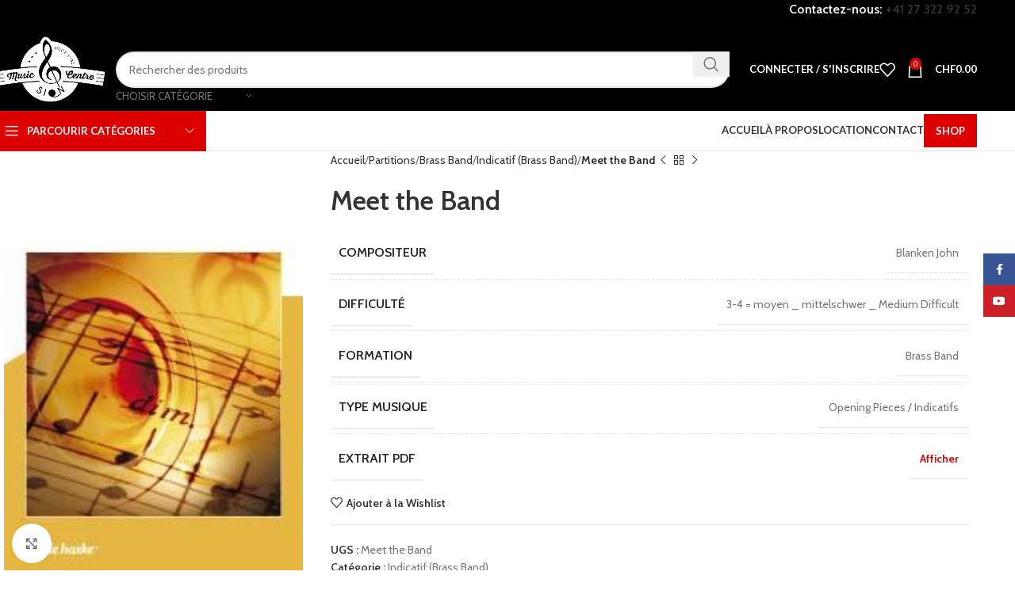

--- FILE ---
content_type: text/html; charset=UTF-8
request_url: https://music-centre.ch/product/meet-the-band/
body_size: 41299
content:
<!DOCTYPE html>
<html lang="fr-FR">
<head>
	<meta charset="UTF-8">
	<link rel="profile" href="https://gmpg.org/xfn/11">
	<link rel="pingback" href="https://music-centre.ch/xmlrpc.php">

	<meta name='robots' content='index, follow, max-image-preview:large, max-snippet:-1, max-video-preview:-1' />
	<style>img:is([sizes="auto" i], [sizes^="auto," i]) { contain-intrinsic-size: 3000px 1500px }</style>
	
	<!-- This site is optimized with the Yoast SEO plugin v24.4 - https://yoast.com/wordpress/plugins/seo/ -->
	<title>Meet the Band - Music centre</title>
	<link rel="canonical" href="https://music-centre.ch/product/meet-the-band/" />
	<meta property="og:locale" content="fr_FR" />
	<meta property="og:type" content="article" />
	<meta property="og:title" content="Meet the Band - Music centre" />
	<meta property="og:url" content="https://music-centre.ch/product/meet-the-band/" />
	<meta property="og:site_name" content="Music centre" />
	<meta property="og:image" content="https://music-centre.ch/wp-content/uploads/products/269013/meet-the-band-i.jpg" />
	<meta property="og:image:width" content="198" />
	<meta property="og:image:height" content="281" />
	<meta property="og:image:type" content="image/jpeg" />
	<meta name="twitter:card" content="summary_large_image" />
	<script type="application/ld+json" class="yoast-schema-graph">{"@context":"https://schema.org","@graph":[{"@type":"WebPage","@id":"https://music-centre.ch/product/meet-the-band/","url":"https://music-centre.ch/product/meet-the-band/","name":"Meet the Band - Music centre","isPartOf":{"@id":"https://music-centre.ch/#website"},"primaryImageOfPage":{"@id":"https://music-centre.ch/product/meet-the-band/#primaryimage"},"image":{"@id":"https://music-centre.ch/product/meet-the-band/#primaryimage"},"thumbnailUrl":"https://music-centre.ch/wp-content/uploads/products/269013/meet-the-band-i.jpg","datePublished":"2019-09-16T09:56:09+00:00","breadcrumb":{"@id":"https://music-centre.ch/product/meet-the-band/#breadcrumb"},"inLanguage":"fr-FR","potentialAction":[{"@type":"ReadAction","target":["https://music-centre.ch/product/meet-the-band/"]}]},{"@type":"ImageObject","inLanguage":"fr-FR","@id":"https://music-centre.ch/product/meet-the-band/#primaryimage","url":"https://music-centre.ch/wp-content/uploads/products/269013/meet-the-band-i.jpg","contentUrl":"https://music-centre.ch/wp-content/uploads/products/269013/meet-the-band-i.jpg","width":198,"height":281},{"@type":"BreadcrumbList","@id":"https://music-centre.ch/product/meet-the-band/#breadcrumb","itemListElement":[{"@type":"ListItem","position":1,"name":"Accueil","item":"https://music-centre.ch/"},{"@type":"ListItem","position":2,"name":"Shop","item":"https://music-centre.ch/shop/"},{"@type":"ListItem","position":3,"name":"Meet the Band"}]},{"@type":"WebSite","@id":"https://music-centre.ch/#website","url":"https://music-centre.ch/","name":"Music centre","description":"Votre magasin de musique en valais","potentialAction":[{"@type":"SearchAction","target":{"@type":"EntryPoint","urlTemplate":"https://music-centre.ch/?s={search_term_string}"},"query-input":{"@type":"PropertyValueSpecification","valueRequired":true,"valueName":"search_term_string"}}],"inLanguage":"fr-FR"}]}</script>
	<!-- / Yoast SEO plugin. -->


<link rel='dns-prefetch' href='//www.googletagmanager.com' />
<link rel='dns-prefetch' href='//fonts.googleapis.com' />
<link rel="alternate" type="application/rss+xml" title="Music centre &raquo; Flux" href="https://music-centre.ch/feed/" />
<link rel="alternate" type="application/rss+xml" title="Music centre &raquo; Flux des commentaires" href="https://music-centre.ch/comments/feed/" />
<link rel='stylesheet' id='woodmart-style-css' href='https://music-centre.ch/wp-content/themes/woodmart/css/parts/base.min.css?ver=8.0.6' type='text/css' media='all' />
<link rel='stylesheet' id='wd-widget-price-filter-css' href='https://music-centre.ch/wp-content/themes/woodmart/css/parts/woo-widget-price-filter.min.css?ver=8.0.6' type='text/css' media='all' />
<style id='safe-svg-svg-icon-style-inline-css' type='text/css'>
.safe-svg-cover{text-align:center}.safe-svg-cover .safe-svg-inside{display:inline-block;max-width:100%}.safe-svg-cover svg{height:100%;max-height:100%;max-width:100%;width:100%}

</style>
<link rel='stylesheet' id='winbiz-connector-css' href='https://music-centre.ch/wp-content/plugins/winbiz-connector-206/public/css/winbiz-connector-public.css?ver=2.0.6' type='text/css' media='all' />
<style id='woocommerce-inline-inline-css' type='text/css'>
.woocommerce form .form-row .required { visibility: visible; }
</style>
<link rel='stylesheet' id='brands-styles-css' href='https://music-centre.ch/wp-content/plugins/woocommerce/assets/css/brands.css?ver=9.6.3' type='text/css' media='all' />
<link rel='stylesheet' id='child-style-css' href='https://music-centre.ch/wp-content/themes/woodmart-child/style.css?ver=8.0.6' type='text/css' media='all' />
<link rel='stylesheet' id='js_composer_front-css' href='https://music-centre.ch/wp-content/plugins/js_composer/assets/css/js_composer.min.css?ver=8.0.1' type='text/css' media='all' />
<link rel='stylesheet' id='wd-helpers-wpb-elem-css' href='https://music-centre.ch/wp-content/themes/woodmart/css/parts/helpers-wpb-elem.min.css?ver=8.0.6' type='text/css' media='all' />
<link rel='stylesheet' id='wd-widget-wd-recent-posts-css' href='https://music-centre.ch/wp-content/themes/woodmart/css/parts/widget-wd-recent-posts.min.css?ver=8.0.6' type='text/css' media='all' />
<link rel='stylesheet' id='wd-widget-nav-css' href='https://music-centre.ch/wp-content/themes/woodmart/css/parts/widget-nav.min.css?ver=8.0.6' type='text/css' media='all' />
<link rel='stylesheet' id='wd-widget-product-cat-css' href='https://music-centre.ch/wp-content/themes/woodmart/css/parts/woo-widget-product-cat.min.css?ver=8.0.6' type='text/css' media='all' />
<link rel='stylesheet' id='wd-widget-product-list-css' href='https://music-centre.ch/wp-content/themes/woodmart/css/parts/woo-widget-product-list.min.css?ver=8.0.6' type='text/css' media='all' />
<link rel='stylesheet' id='wd-widget-slider-price-filter-css' href='https://music-centre.ch/wp-content/themes/woodmart/css/parts/woo-widget-slider-price-filter.min.css?ver=8.0.6' type='text/css' media='all' />
<link rel='stylesheet' id='wd-lazy-loading-css' href='https://music-centre.ch/wp-content/themes/woodmart/css/parts/opt-lazy-load.min.css?ver=8.0.6' type='text/css' media='all' />
<link rel='stylesheet' id='wd-wpcf7-css' href='https://music-centre.ch/wp-content/themes/woodmart/css/parts/int-wpcf7.min.css?ver=8.0.6' type='text/css' media='all' />
<link rel='stylesheet' id='wd-woo-stripe-css' href='https://music-centre.ch/wp-content/themes/woodmart/css/parts/int-woo-stripe.min.css?ver=8.0.6' type='text/css' media='all' />
<link rel='stylesheet' id='wd-wpbakery-base-css' href='https://music-centre.ch/wp-content/themes/woodmart/css/parts/int-wpb-base.min.css?ver=8.0.6' type='text/css' media='all' />
<link rel='stylesheet' id='wd-wpbakery-base-deprecated-css' href='https://music-centre.ch/wp-content/themes/woodmart/css/parts/int-wpb-base-deprecated.min.css?ver=8.0.6' type='text/css' media='all' />
<link rel='stylesheet' id='wd-notices-fixed-css' href='https://music-centre.ch/wp-content/themes/woodmart/css/parts/woo-opt-sticky-notices-old.min.css?ver=8.0.6' type='text/css' media='all' />
<link rel='stylesheet' id='wd-woocommerce-base-css' href='https://music-centre.ch/wp-content/themes/woodmart/css/parts/woocommerce-base.min.css?ver=8.0.6' type='text/css' media='all' />
<link rel='stylesheet' id='wd-mod-star-rating-css' href='https://music-centre.ch/wp-content/themes/woodmart/css/parts/mod-star-rating.min.css?ver=8.0.6' type='text/css' media='all' />
<link rel='stylesheet' id='wd-woo-el-track-order-css' href='https://music-centre.ch/wp-content/themes/woodmart/css/parts/woo-el-track-order.min.css?ver=8.0.6' type='text/css' media='all' />
<link rel='stylesheet' id='wd-woocommerce-block-notices-css' href='https://music-centre.ch/wp-content/themes/woodmart/css/parts/woo-mod-block-notices.min.css?ver=8.0.6' type='text/css' media='all' />
<link rel='stylesheet' id='wd-woo-mod-quantity-css' href='https://music-centre.ch/wp-content/themes/woodmart/css/parts/woo-mod-quantity.min.css?ver=8.0.6' type='text/css' media='all' />
<link rel='stylesheet' id='wd-woo-single-prod-el-base-css' href='https://music-centre.ch/wp-content/themes/woodmart/css/parts/woo-single-prod-el-base.min.css?ver=8.0.6' type='text/css' media='all' />
<link rel='stylesheet' id='wd-woo-mod-stock-status-css' href='https://music-centre.ch/wp-content/themes/woodmart/css/parts/woo-mod-stock-status.min.css?ver=8.0.6' type='text/css' media='all' />
<link rel='stylesheet' id='wd-woo-mod-shop-attributes-css' href='https://music-centre.ch/wp-content/themes/woodmart/css/parts/woo-mod-shop-attributes.min.css?ver=8.0.6' type='text/css' media='all' />
<link rel='stylesheet' id='wd-header-base-css' href='https://music-centre.ch/wp-content/themes/woodmart/css/parts/header-base.min.css?ver=8.0.6' type='text/css' media='all' />
<link rel='stylesheet' id='wd-mod-tools-css' href='https://music-centre.ch/wp-content/themes/woodmart/css/parts/mod-tools.min.css?ver=8.0.6' type='text/css' media='all' />
<link rel='stylesheet' id='wd-header-elements-base-css' href='https://music-centre.ch/wp-content/themes/woodmart/css/parts/header-el-base.min.css?ver=8.0.6' type='text/css' media='all' />
<link rel='stylesheet' id='wd-info-box-css' href='https://music-centre.ch/wp-content/themes/woodmart/css/parts/el-info-box.min.css?ver=8.0.6' type='text/css' media='all' />
<link rel='stylesheet' id='wd-header-search-css' href='https://music-centre.ch/wp-content/themes/woodmart/css/parts/header-el-search.min.css?ver=8.0.6' type='text/css' media='all' />
<link rel='stylesheet' id='wd-header-search-form-css' href='https://music-centre.ch/wp-content/themes/woodmart/css/parts/header-el-search-form.min.css?ver=8.0.6' type='text/css' media='all' />
<link rel='stylesheet' id='wd-wd-search-results-css' href='https://music-centre.ch/wp-content/themes/woodmart/css/parts/wd-search-results.min.css?ver=8.0.6' type='text/css' media='all' />
<link rel='stylesheet' id='wd-wd-search-form-css' href='https://music-centre.ch/wp-content/themes/woodmart/css/parts/wd-search-form.min.css?ver=8.0.6' type='text/css' media='all' />
<link rel='stylesheet' id='wd-wd-search-cat-css' href='https://music-centre.ch/wp-content/themes/woodmart/css/parts/wd-search-cat.min.css?ver=8.0.6' type='text/css' media='all' />
<link rel='stylesheet' id='wd-woo-mod-login-form-css' href='https://music-centre.ch/wp-content/themes/woodmart/css/parts/woo-mod-login-form.min.css?ver=8.0.6' type='text/css' media='all' />
<link rel='stylesheet' id='wd-header-my-account-css' href='https://music-centre.ch/wp-content/themes/woodmart/css/parts/header-el-my-account.min.css?ver=8.0.6' type='text/css' media='all' />
<link rel='stylesheet' id='wd-header-cart-side-css' href='https://music-centre.ch/wp-content/themes/woodmart/css/parts/header-el-cart-side.min.css?ver=8.0.6' type='text/css' media='all' />
<link rel='stylesheet' id='wd-header-cart-css' href='https://music-centre.ch/wp-content/themes/woodmart/css/parts/header-el-cart.min.css?ver=8.0.6' type='text/css' media='all' />
<link rel='stylesheet' id='wd-widget-shopping-cart-css' href='https://music-centre.ch/wp-content/themes/woodmart/css/parts/woo-widget-shopping-cart.min.css?ver=8.0.6' type='text/css' media='all' />
<link rel='stylesheet' id='wd-header-mobile-nav-dropdown-css' href='https://music-centre.ch/wp-content/themes/woodmart/css/parts/header-el-mobile-nav-dropdown.min.css?ver=8.0.6' type='text/css' media='all' />
<link rel='stylesheet' id='wd-header-categories-nav-css' href='https://music-centre.ch/wp-content/themes/woodmart/css/parts/header-el-category-nav.min.css?ver=8.0.6' type='text/css' media='all' />
<link rel='stylesheet' id='wd-mod-nav-vertical-css' href='https://music-centre.ch/wp-content/themes/woodmart/css/parts/mod-nav-vertical.min.css?ver=8.0.6' type='text/css' media='all' />
<link rel='stylesheet' id='wd-mod-nav-vertical-design-default-css' href='https://music-centre.ch/wp-content/themes/woodmart/css/parts/mod-nav-vertical-design-default.min.css?ver=8.0.6' type='text/css' media='all' />
<link rel='stylesheet' id='wd-mod-nav-menu-label-css' href='https://music-centre.ch/wp-content/themes/woodmart/css/parts/mod-nav-menu-label.min.css?ver=8.0.6' type='text/css' media='all' />
<link rel='stylesheet' id='wd-swiper-css' href='https://music-centre.ch/wp-content/themes/woodmart/css/parts/lib-swiper.min.css?ver=8.0.6' type='text/css' media='all' />
<link rel='stylesheet' id='wd-brands-css' href='https://music-centre.ch/wp-content/themes/woodmart/css/parts/el-brand.min.css?ver=8.0.6' type='text/css' media='all' />
<link rel='stylesheet' id='wd-swiper-arrows-css' href='https://music-centre.ch/wp-content/themes/woodmart/css/parts/lib-swiper-arrows.min.css?ver=8.0.6' type='text/css' media='all' />
<link rel='stylesheet' id='wd-product-loop-css' href='https://music-centre.ch/wp-content/themes/woodmart/css/parts/woo-product-loop.min.css?ver=8.0.6' type='text/css' media='all' />
<link rel='stylesheet' id='wd-product-loop-button-info-alt-css' href='https://music-centre.ch/wp-content/themes/woodmart/css/parts/woo-product-loop-button-info-alt.min.css?ver=8.0.6' type='text/css' media='all' />
<link rel='stylesheet' id='wd-woo-mod-add-btn-replace-css' href='https://music-centre.ch/wp-content/themes/woodmart/css/parts/woo-mod-add-btn-replace.min.css?ver=8.0.6' type='text/css' media='all' />
<link rel='stylesheet' id='wd-woo-mod-product-labels-css' href='https://music-centre.ch/wp-content/themes/woodmart/css/parts/woo-mod-product-labels.min.css?ver=8.0.6' type='text/css' media='all' />
<link rel='stylesheet' id='wd-woo-mod-product-labels-round-css' href='https://music-centre.ch/wp-content/themes/woodmart/css/parts/woo-mod-product-labels-round.min.css?ver=8.0.6' type='text/css' media='all' />
<link rel='stylesheet' id='wd-mfp-popup-css' href='https://music-centre.ch/wp-content/themes/woodmart/css/parts/lib-magnific-popup.min.css?ver=8.0.6' type='text/css' media='all' />
<link rel='stylesheet' id='wd-page-title-css' href='https://music-centre.ch/wp-content/themes/woodmart/css/parts/page-title.min.css?ver=8.0.6' type='text/css' media='all' />
<link rel='stylesheet' id='wd-woo-single-prod-predefined-css' href='https://music-centre.ch/wp-content/themes/woodmart/css/parts/woo-single-prod-predefined.min.css?ver=8.0.6' type='text/css' media='all' />
<link rel='stylesheet' id='wd-woo-single-prod-and-quick-view-predefined-css' href='https://music-centre.ch/wp-content/themes/woodmart/css/parts/woo-single-prod-and-quick-view-predefined.min.css?ver=8.0.6' type='text/css' media='all' />
<link rel='stylesheet' id='wd-woo-single-prod-el-tabs-predefined-css' href='https://music-centre.ch/wp-content/themes/woodmart/css/parts/woo-single-prod-el-tabs-predefined.min.css?ver=8.0.6' type='text/css' media='all' />
<link rel='stylesheet' id='wd-woo-single-prod-el-gallery-css' href='https://music-centre.ch/wp-content/themes/woodmart/css/parts/woo-single-prod-el-gallery.min.css?ver=8.0.6' type='text/css' media='all' />
<link rel='stylesheet' id='wd-photoswipe-css' href='https://music-centre.ch/wp-content/themes/woodmart/css/parts/lib-photoswipe.min.css?ver=8.0.6' type='text/css' media='all' />
<link rel='stylesheet' id='wd-woo-single-prod-el-navigation-css' href='https://music-centre.ch/wp-content/themes/woodmart/css/parts/woo-single-prod-el-navigation.min.css?ver=8.0.6' type='text/css' media='all' />
<link rel='stylesheet' id='wd-social-icons-css' href='https://music-centre.ch/wp-content/themes/woodmart/css/parts/el-social-icons.min.css?ver=8.0.6' type='text/css' media='all' />
<link rel='stylesheet' id='wd-tabs-css' href='https://music-centre.ch/wp-content/themes/woodmart/css/parts/el-tabs.min.css?ver=8.0.6' type='text/css' media='all' />
<link rel='stylesheet' id='wd-woo-single-prod-el-tabs-opt-layout-tabs-css' href='https://music-centre.ch/wp-content/themes/woodmart/css/parts/woo-single-prod-el-tabs-opt-layout-tabs.min.css?ver=8.0.6' type='text/css' media='all' />
<link rel='stylesheet' id='wd-accordion-css' href='https://music-centre.ch/wp-content/themes/woodmart/css/parts/el-accordion.min.css?ver=8.0.6' type='text/css' media='all' />
<link rel='stylesheet' id='wd-accordion-elem-wpb-css' href='https://music-centre.ch/wp-content/themes/woodmart/css/parts/el-accordion-wpb-elem.min.css?ver=8.0.6' type='text/css' media='all' />
<link rel='stylesheet' id='wd-swiper-pagin-css' href='https://music-centre.ch/wp-content/themes/woodmart/css/parts/lib-swiper-pagin.min.css?ver=8.0.6' type='text/css' media='all' />
<link rel='stylesheet' id='wd-footer-base-css' href='https://music-centre.ch/wp-content/themes/woodmart/css/parts/footer-base.min.css?ver=8.0.6' type='text/css' media='all' />
<link rel='stylesheet' id='wd-responsive-text-css' href='https://music-centre.ch/wp-content/themes/woodmart/css/parts/el-responsive-text.min.css?ver=8.0.6' type='text/css' media='all' />
<link rel='stylesheet' id='wd-list-css' href='https://music-centre.ch/wp-content/themes/woodmart/css/parts/el-list.min.css?ver=8.0.6' type='text/css' media='all' />
<link rel='stylesheet' id='wd-el-list-css' href='https://music-centre.ch/wp-content/themes/woodmart/css/parts/el-list-wpb-elem.min.css?ver=8.0.6' type='text/css' media='all' />
<link rel='stylesheet' id='wd-social-icons-styles-css' href='https://music-centre.ch/wp-content/themes/woodmart/css/parts/el-social-styles.min.css?ver=8.0.6' type='text/css' media='all' />
<link rel='stylesheet' id='wd-scroll-top-css' href='https://music-centre.ch/wp-content/themes/woodmart/css/parts/opt-scrolltotop.min.css?ver=8.0.6' type='text/css' media='all' />
<link rel='stylesheet' id='wd-header-my-account-sidebar-css' href='https://music-centre.ch/wp-content/themes/woodmart/css/parts/header-el-my-account-sidebar.min.css?ver=8.0.6' type='text/css' media='all' />
<link rel='stylesheet' id='wd-sticky-social-buttons-css' href='https://music-centre.ch/wp-content/themes/woodmart/css/parts/opt-sticky-social.min.css?ver=8.0.6' type='text/css' media='all' />
<link rel='stylesheet' id='wd-cookies-popup-css' href='https://music-centre.ch/wp-content/themes/woodmart/css/parts/opt-cookies.min.css?ver=8.0.6' type='text/css' media='all' />
<link rel='stylesheet' id='xts-google-fonts-css' href='https://fonts.googleapis.com/css?family=Cabin%3A400%2C600%7CLato%3A400%2C700&#038;ver=8.0.6' type='text/css' media='all' />
<script type="text/javascript" src="https://music-centre.ch/wp-includes/js/jquery/jquery.min.js?ver=3.7.1" id="jquery-core-js"></script>
<script type="text/javascript" src="https://music-centre.ch/wp-includes/js/jquery/jquery-migrate.min.js?ver=3.4.1" id="jquery-migrate-js"></script>
<script type="text/javascript" src="https://music-centre.ch/wp-content/plugins/winbiz-connector-206/public/js/winbiz-connector-public.js?ver=2.0.6" id="winbiz-connector-js"></script>
<script type="text/javascript" src="https://music-centre.ch/wp-content/plugins/woocommerce/assets/js/jquery-blockui/jquery.blockUI.min.js?ver=2.7.0-wc.9.6.3" id="jquery-blockui-js" data-wp-strategy="defer"></script>
<script type="text/javascript" id="wc-add-to-cart-js-extra">
/* <![CDATA[ */
var wc_add_to_cart_params = {"ajax_url":"\/wp-admin\/admin-ajax.php","wc_ajax_url":"\/?wc-ajax=%%endpoint%%","i18n_view_cart":"Voir le panier","cart_url":"https:\/\/music-centre.ch\/cart\/","is_cart":"","cart_redirect_after_add":"no"};
/* ]]> */
</script>
<script type="text/javascript" src="https://music-centre.ch/wp-content/plugins/woocommerce/assets/js/frontend/add-to-cart.min.js?ver=9.6.3" id="wc-add-to-cart-js" data-wp-strategy="defer"></script>
<script type="text/javascript" src="https://music-centre.ch/wp-content/plugins/woocommerce/assets/js/zoom/jquery.zoom.min.js?ver=1.7.21-wc.9.6.3" id="zoom-js" defer="defer" data-wp-strategy="defer"></script>
<script type="text/javascript" id="wc-single-product-js-extra">
/* <![CDATA[ */
var wc_single_product_params = {"i18n_required_rating_text":"Veuillez s\u00e9lectionner une note","i18n_product_gallery_trigger_text":"Voir la galerie d\u2019images en plein \u00e9cran","review_rating_required":"yes","flexslider":{"rtl":false,"animation":"slide","smoothHeight":true,"directionNav":false,"controlNav":"thumbnails","slideshow":false,"animationSpeed":500,"animationLoop":false,"allowOneSlide":false},"zoom_enabled":"","zoom_options":[],"photoswipe_enabled":"","photoswipe_options":{"shareEl":false,"closeOnScroll":false,"history":false,"hideAnimationDuration":0,"showAnimationDuration":0},"flexslider_enabled":""};
/* ]]> */
</script>
<script type="text/javascript" src="https://music-centre.ch/wp-content/plugins/woocommerce/assets/js/frontend/single-product.min.js?ver=9.6.3" id="wc-single-product-js" defer="defer" data-wp-strategy="defer"></script>
<script type="text/javascript" src="https://music-centre.ch/wp-content/plugins/woocommerce/assets/js/js-cookie/js.cookie.min.js?ver=2.1.4-wc.9.6.3" id="js-cookie-js" defer="defer" data-wp-strategy="defer"></script>
<script type="text/javascript" id="woocommerce-js-extra">
/* <![CDATA[ */
var woocommerce_params = {"ajax_url":"\/wp-admin\/admin-ajax.php","wc_ajax_url":"\/?wc-ajax=%%endpoint%%"};
/* ]]> */
</script>
<script type="text/javascript" src="https://music-centre.ch/wp-content/plugins/woocommerce/assets/js/frontend/woocommerce.min.js?ver=9.6.3" id="woocommerce-js" defer="defer" data-wp-strategy="defer"></script>
<script type="text/javascript" src="https://music-centre.ch/wp-content/plugins/js_composer/assets/js/vendors/woocommerce-add-to-cart.js?ver=8.0.1" id="vc_woocommerce-add-to-cart-js-js"></script>
<script type="text/javascript" id="woocommerce-tokenization-form-js-extra">
/* <![CDATA[ */
var wc_tokenization_form_params = {"is_registration_required":"","is_logged_in":""};
/* ]]> */
</script>
<script type="text/javascript" src="https://music-centre.ch/wp-content/plugins/woocommerce/assets/js/frontend/tokenization-form.min.js?ver=9.6.3" id="woocommerce-tokenization-form-js"></script>

<!-- Extrait de code de la balise Google (gtag.js) ajouté par Site Kit -->

<!-- Extrait Google Analytics ajouté par Site Kit -->
<script type="text/javascript" src="https://www.googletagmanager.com/gtag/js?id=G-ZMJYFK9FDB" id="google_gtagjs-js" async></script>
<script type="text/javascript" id="google_gtagjs-js-after">
/* <![CDATA[ */
window.dataLayer = window.dataLayer || [];function gtag(){dataLayer.push(arguments);}
gtag("set","linker",{"domains":["music-centre.ch"]});
gtag("js", new Date());
gtag("set", "developer_id.dZTNiMT", true);
gtag("config", "G-ZMJYFK9FDB");
/* ]]> */
</script>

<!-- Extrait de code de la balise Google de fin (gtag.js) ajouté par Site Kit -->
<script type="text/javascript" src="https://music-centre.ch/wp-content/themes/woodmart/js/libs/device.min.js?ver=8.0.6" id="wd-device-library-js"></script>
<script type="text/javascript" src="https://music-centre.ch/wp-content/themes/woodmart/js/scripts/global/scrollBar.min.js?ver=8.0.6" id="wd-scrollbar-js"></script>
<script></script><link rel="https://api.w.org/" href="https://music-centre.ch/wp-json/" /><link rel="alternate" title="JSON" type="application/json" href="https://music-centre.ch/wp-json/wp/v2/product/194508" /><link rel="EditURI" type="application/rsd+xml" title="RSD" href="https://music-centre.ch/xmlrpc.php?rsd" />
<meta name="generator" content="WordPress 6.7.4" />
<meta name="generator" content="WooCommerce 9.6.3" />
<link rel='shortlink' href='https://music-centre.ch/?p=194508' />
<link rel="alternate" title="oEmbed (JSON)" type="application/json+oembed" href="https://music-centre.ch/wp-json/oembed/1.0/embed?url=https%3A%2F%2Fmusic-centre.ch%2Fproduct%2Fmeet-the-band%2F" />
<link rel="alternate" title="oEmbed (XML)" type="text/xml+oembed" href="https://music-centre.ch/wp-json/oembed/1.0/embed?url=https%3A%2F%2Fmusic-centre.ch%2Fproduct%2Fmeet-the-band%2F&#038;format=xml" />
<meta name="generator" content="Site Kit by Google 1.146.0" /><script>  var el_i13_login_captcha=null; var el_i13_register_captcha=null; </script>					<meta name="viewport" content="width=device-width, initial-scale=1.0, maximum-scale=1.0, user-scalable=no">
										<noscript><style>.woocommerce-product-gallery{ opacity: 1 !important; }</style></noscript>
	<meta name="generator" content="Powered by WPBakery Page Builder - drag and drop page builder for WordPress."/>
<style class='wp-fonts-local' type='text/css'>
@font-face{font-family:Inter;font-style:normal;font-weight:300 900;font-display:fallback;src:url('https://music-centre.ch/wp-content/plugins/woocommerce/assets/fonts/Inter-VariableFont_slnt,wght.woff2') format('woff2');font-stretch:normal;}
@font-face{font-family:Cardo;font-style:normal;font-weight:400;font-display:fallback;src:url('https://music-centre.ch/wp-content/plugins/woocommerce/assets/fonts/cardo_normal_400.woff2') format('woff2');}
</style>
<link rel="icon" href="https://music-centre.ch/wp-content/uploads/cropped-music_fav-32x32.png" sizes="32x32" />
<link rel="icon" href="https://music-centre.ch/wp-content/uploads/cropped-music_fav-192x192.png" sizes="192x192" />
<link rel="apple-touch-icon" href="https://music-centre.ch/wp-content/uploads/cropped-music_fav-180x180.png" />
<meta name="msapplication-TileImage" content="https://music-centre.ch/wp-content/uploads/cropped-music_fav-270x270.png" />
<style>
		
		</style><noscript><style> .wpb_animate_when_almost_visible { opacity: 1; }</style></noscript>			<style id="wd-style-header_374016-css" data-type="wd-style-header_374016">
				:root{
	--wd-top-bar-h: 35px;
	--wd-top-bar-sm-h: .00001px;
	--wd-top-bar-sticky-h: .00001px;
	--wd-top-bar-brd-w: 1px;

	--wd-header-general-h: 105px;
	--wd-header-general-sm-h: 80px;
	--wd-header-general-sticky-h: .00001px;
	--wd-header-general-brd-w: .00001px;

	--wd-header-bottom-h: 50px;
	--wd-header-bottom-sm-h: .00001px;
	--wd-header-bottom-sticky-h: .00001px;
	--wd-header-bottom-brd-w: 1px;

	--wd-header-clone-h: 60px;

	--wd-header-brd-w: calc(var(--wd-top-bar-brd-w) + var(--wd-header-general-brd-w) + var(--wd-header-bottom-brd-w));
	--wd-header-h: calc(var(--wd-top-bar-h) + var(--wd-header-general-h) + var(--wd-header-bottom-h) + var(--wd-header-brd-w));
	--wd-header-sticky-h: calc(var(--wd-top-bar-sticky-h) + var(--wd-header-general-sticky-h) + var(--wd-header-bottom-sticky-h) + var(--wd-header-clone-h) + var(--wd-header-brd-w));
	--wd-header-sm-h: calc(var(--wd-top-bar-sm-h) + var(--wd-header-general-sm-h) + var(--wd-header-bottom-sm-h) + var(--wd-header-brd-w));
}

.whb-top-bar .wd-dropdown {
	margin-top: -2.5px;
}

.whb-top-bar .wd-dropdown:after {
	height: 7.5px;
}



:root:has(.whb-top-bar.whb-border-boxed) {
	--wd-top-bar-brd-w: .00001px;
}

@media (max-width: 1024px) {
:root:has(.whb-top-bar.whb-hidden-mobile) {
	--wd-top-bar-brd-w: .00001px;
}
}


:root:has(.whb-header-bottom.whb-border-boxed) {
	--wd-header-bottom-brd-w: .00001px;
}

@media (max-width: 1024px) {
:root:has(.whb-header-bottom.whb-hidden-mobile) {
	--wd-header-bottom-brd-w: .00001px;
}
}

.whb-header-bottom .wd-dropdown {
	margin-top: 5px;
}

.whb-header-bottom .wd-dropdown:after {
	height: 15px;
}


.whb-clone.whb-sticked .wd-dropdown:not(.sub-sub-menu) {
	margin-top: 10px;
}

.whb-clone.whb-sticked .wd-dropdown:not(.sub-sub-menu):after {
	height: 20px;
}

		
.whb-cgub52o1730a8hatn8h8.info-box-wrapper div.wd-info-box {
	--ib-icon-sp: 10px;
}
.whb-cgub52o1730a8hatn8h8 .info-box-title {
	color: rgba(255, 255, 255, 1);
}
.whb-llhbgkhrrk1rgsnwes7w.info-box-wrapper div.wd-info-box {
	--ib-icon-sp: 10px;
}
.whb-llhbgkhrrk1rgsnwes7w .info-box-title {
	color: rgba(255, 255, 255, 1);
}.whb-top-bar-inner { border-color: rgba(0, 0, 0, 1);border-bottom-width: 1px;border-bottom-style: solid; }
.whb-top-bar {
	background-color: rgba(0, 0, 0, 1);
}

.whb-9x1ytaxq7aphtb3npidp .searchform {
	--wd-form-height: 46px;
}
.whb-general-header {
	background-color: rgba(0, 0, 0, 1);border-bottom-width: 0px;border-bottom-style: solid;
}
.whb-wjlcubfdmlq3d7jvmt23 .menu-opener { background-color: rgba(221, 0, 0, 1); }.whb-wjlcubfdmlq3d7jvmt23 .menu-opener { border-color: rgba(129, 129, 129, 0.2);border-bottom-width: 1px;border-bottom-style: solid;border-top-width: 1px;border-top-style: solid;border-left-width: 1px;border-left-style: solid;border-right-width: 1px;border-right-style: solid; }
.whb-header-bottom {
	border-color: rgba(129, 129, 129, 0.2);border-bottom-width: 1px;border-bottom-style: solid;
}
			</style>
						<style id="wd-style-theme_settings_default-css" data-type="wd-style-theme_settings_default">
				@font-face {
	font-weight: normal;
	font-style: normal;
	font-family: "woodmart-font";
	src: url("//music-centre.ch/wp-content/themes/woodmart/fonts/woodmart-font-1-400.woff2?v=8.0.6") format("woff2");
}

:root {
	--wd-text-font: "Cabin", Arial, Helvetica, sans-serif;
	--wd-text-font-weight: 400;
	--wd-text-color: #777777;
	--wd-text-font-size: 14px;
	--wd-title-font: "Cabin", Arial, Helvetica, sans-serif;
	--wd-title-font-weight: 600;
	--wd-title-color: #242424;
	--wd-entities-title-font: "Cabin", Arial, Helvetica, sans-serif;
	--wd-entities-title-font-weight: 600;
	--wd-entities-title-color: #333333;
	--wd-entities-title-color-hover: rgb(51 51 51 / 65%);
	--wd-alternative-font: "Lato", Arial, Helvetica, sans-serif;
	--wd-widget-title-font: "Cabin", Arial, Helvetica, sans-serif;
	--wd-widget-title-font-weight: 600;
	--wd-widget-title-transform: uppercase;
	--wd-widget-title-color: #333;
	--wd-widget-title-font-size: 16px;
	--wd-header-el-font: "Lato", Arial, Helvetica, sans-serif;
	--wd-header-el-font-weight: 700;
	--wd-header-el-transform: uppercase;
	--wd-header-el-font-size: 13px;
	--wd-primary-color: #dd0000;
	--wd-alternative-color: rgba(221,75,75,0.99);
	--wd-link-color: #333333;
	--wd-link-color-hover: #242424;
	--btn-default-bgcolor: #f7f7f7;
	--btn-default-bgcolor-hover: #efefef;
	--btn-accented-bgcolor: #dd0000;
	--btn-accented-bgcolor-hover: #000000;
	--wd-form-brd-width: 2px;
	--notices-success-bg: #459647;
	--notices-success-color: #fff;
	--notices-warning-bg: #dd0000;
	--notices-warning-color: #ffffff;
}
.wd-popup.wd-age-verify {
	--wd-popup-width: 500px;
}
.wd-popup.wd-promo-popup {
	background-color: #111111;
	background-image: none;
	background-repeat: no-repeat;
	background-size: contain;
	background-position: left center;
	--wd-popup-width: 800px;
}
.woodmart-woocommerce-layered-nav .wd-scroll-content {
	max-height: 280px;
}
.wd-page-title {
	background-color: #0a0a0a;
	background-image: none;
	background-size: cover;
	background-position: center center;
}
.wd-footer {
	background-color: #000000;
	background-image: none;
}
html .product.category-grid-item .wd-entities-title, html .product.category-grid-item.cat-design-replace-title .wd-entities-title, html .wd-masonry-first .category-grid-item:first-child .wd-entities-title, html .product.wd-cat .wd-entities-title {
	font-size: 16px;
}
.wd-popup.popup-quick-view {
	--wd-popup-width: 920px;
}
:root{
--wd-container-w: 1222px;
--wd-form-brd-radius: 35px;
--btn-default-color: #333;
--btn-default-color-hover: #333;
--btn-accented-color: #fff;
--btn-accented-color-hover: #fff;
--btn-default-brd-radius: 35px;
--btn-default-box-shadow: none;
--btn-default-box-shadow-hover: none;
--btn-accented-brd-radius: 35px;
--btn-accented-box-shadow: none;
--btn-accented-box-shadow-hover: none;
--wd-brd-radius: 0px;
}

@media (min-width: 1222px) {
[data-vc-full-width]:not([data-vc-stretch-content]),
:is(.vc_section, .vc_row).wd-section-stretch {
padding-left: calc((100vw - 1222px - var(--wd-sticky-nav-w) - var(--wd-scroll-w)) / 2);
padding-right: calc((100vw - 1222px - var(--wd-sticky-nav-w) - var(--wd-scroll-w)) / 2);
}
}


span.label-term-occas {
    background-color: #5887f3 !important;
    color: #fff !important;
}

li.shop-button {
    background-color: #DD0000;
    padding: 1px 15px;
}

li.shop-button a {
    color: #fff !Important;
}

li.shop-button a:hover {
    color: #000 !Important;
}


.menu-title{
	text-transform: uppercase;
	font-weight: bold;
}

.menu-title a{
	color: #000 !Important;
}

/*
#content .wpb_alert p:last-child, #content .wpb_text_column :last-child, #content .wpb_text_column p:last-child, .wpb_alert p:last-child, .wpb_text_column :last-child, .wpb_text_column p:last-child {
    color: white;
}
*/


.product-grid-item .product-image-link img {
    height: 185px;
    object-fit: contain;
}

/*hide sub-categories instruments*/

.search-by-category .cat-item-9043 { 
	   display: none; 
}

.search-by-category .cat-item-8762 { 
	   display: none; 
}

.search-by-category .cat-item-8541 { 
	   display: none; 
}

.search-by-category .cat-item-8676 { 
	   display: none; 
}

.search-by-category .cat-item-8762 { 
	   display: none; 
}

.search-by-category .cat-item-8541 { 
	   display: none; 
}

.search-by-category .cat-item-8752 { 
	   display: none; 
}

.search-by-category .cat-item-8548 { 
	   display: none; 
}

.search-by-category .cat-item-8514 { 
	   display: none; 
}

.search-by-category .cat-item-8498 { 
	   display: none; 
}

.search-by-category .cat-item-8494 { 
	   display: none; 
}

.search-by-category .cat-item-8689 { 
	   display: none; 
}

.search-by-category .cat-item-8662 { 
	   display: none; 
}

.search-by-category .cat-item-8560 { 
	   display: none; 
}

.search-by-category .cat-item-8750 { 
	   display: none; 
}

.search-by-category .cat-item-8496 { 
	   display: none; 
}

.search-by-category .cat-item-8664 { 
	   display: none; 
}

.search-by-category .cat-item-8644 { 
	   display: none; 
}

.search-by-category .cat-item-8712 { 
	   display: none; 
}

.search-by-category .cat-item-8679 { 
	   display: none; 
}

/*hide sub-categories partitions*/

.search-by-category .cat-item-8508 { 
	   display: none; 
}

.search-by-category .cat-item-8510 { 
	   display: none; 
}

.search-by-category .cat-item-8686 { 
	   display: none; 
}

.search-by-category .cat-item-8533 { 
	   display: none; 
}

.search-by-category .cat-item-8658 { 
	   display: none; 
}

.search-by-category .cat-item-8714 { 
	   display: none; 
}

.search-by-category .cat-item-8532 { 
	   display: none; 
}

.search-by-category .cat-item-8525 { 
	   display: none; 
}

.search-by-category .cat-item-8538 { 
	   display: none; 
}

.search-by-category .cat-item-8580 { 
	   display: none; 
}

.search-by-category .cat-item-15 { 
	   display: none; 
}

td.woocommerce-product-attributes-item__value {
    text-align: left !important;
}			</style>
			</head>

<body data-rsssl=1 class="product-template-default single single-product postid-194508 theme-woodmart woocommerce woocommerce-page woocommerce-no-js wrapper-full-width  categories-accordion-on woodmart-ajax-shop-on notifications-sticky wpb-js-composer js-comp-ver-8.0.1 vc_responsive">
			<script type="text/javascript" id="wd-flicker-fix">// Flicker fix.</script>	
	
	<div class="wd-page-wrapper website-wrapper">
									<header class="whb-header whb-header_374016 whb-sticky-shadow whb-scroll-slide whb-sticky-clone">
					<div class="whb-main-header">
	
<div class="whb-row whb-top-bar whb-not-sticky-row whb-with-bg whb-border-boxed whb-color-light whb-hidden-mobile whb-flex-flex-middle">
	<div class="container">
		<div class="whb-flex-row whb-top-bar-inner">
			<div class="whb-column whb-col-left whb-visible-lg whb-empty-column">
	</div>
<div class="whb-column whb-col-center whb-visible-lg whb-empty-column">
	</div>
<div class="whb-column whb-col-right whb-visible-lg">
				<div class="info-box-wrapper  whb-cgub52o1730a8hatn8h8">
				<div id="wd-6973ff5f68b5c" class=" wd-info-box text-left box-icon-align-left box-style-base color-scheme- wd-bg-none wd-items-top ">
										<div class="info-box-content">
						<h1 class="info-box-title title box-title-style-default wd-fontsize-s">Contactez-nous: <a href="tel:0041273229252">+41 27 322 92 52</a></h1>						<div class="info-box-inner reset-last-child"></div>

											</div>

					
									</div>
			</div>
		</div>
<div class="whb-column whb-col-mobile whb-hidden-lg">
				<div class="info-box-wrapper  whb-llhbgkhrrk1rgsnwes7w">
				<div id="wd-6973ff5f68bec" class=" wd-info-box text-left box-icon-align-left box-style-base color-scheme- wd-bg-none wd-items-top ">
										<div class="info-box-content">
						<p class="info-box-title title box-title-style-default wd-fontsize-s">Contactez-nous: <a href="tel:0041273229252">+41 27 322 92 52</a></p>						<div class="info-box-inner reset-last-child"></div>

											</div>

					
									</div>
			</div>
		</div>
		</div>
	</div>
</div>

<div class="whb-row whb-general-header whb-sticky-row whb-with-bg whb-without-border whb-color-light whb-flex-flex-middle">
	<div class="container">
		<div class="whb-flex-row whb-general-header-inner">
			<div class="whb-column whb-col-left whb-visible-lg">
	<div class="site-logo">
	<a href="https://music-centre.ch/" class="wd-logo wd-main-logo" rel="home" aria-label="Site logo">
		<img src="https://music-centre.ch/wp-content/uploads/logo_music_400x260.png" alt="Music centre" style="max-width: 500px;" />	</a>
	</div>
</div>
<div class="whb-column whb-col-center whb-visible-lg">
	<div class="whb-space-element " style="width:10px;"></div>			<div class="wd-search-form wd-header-search-form wd-display-form whb-9x1ytaxq7aphtb3npidp">
				
				
				<form role="search" method="get" class="searchform  wd-with-cat wd-style-with-bg wd-cat-style-bordered woodmart-ajax-search" action="https://music-centre.ch/"  data-thumbnail="1" data-price="1" data-post_type="product" data-count="20" data-sku="0" data-symbols_count="3">
					<input type="text" class="s" placeholder="Rechercher des produits " value="" name="s" aria-label="Search" title="Rechercher des produits " required/>
					<input type="hidden" name="post_type" value="product">
								<div class="wd-search-cat wd-scroll">
				<input type="hidden" name="product_cat" value="0">
				<a href="#" rel="nofollow" data-val="0">
					<span>
						Choisir catégorie					</span>
				</a>
				<div class="wd-dropdown wd-dropdown-search-cat wd-dropdown-menu wd-scroll-content wd-design-default">
					<ul class="wd-sub-menu">
						<li style="display:none;"><a href="#" data-val="0">Choisir catégorie</a></li>
							<li class="cat-item cat-item-8762"><a class="pf-value" href="https://music-centre.ch/product-category/cadeaux/" data-val="cadeaux" data-title="Cadeaux" >Cadeaux</a>
<ul class='children'>
	<li class="cat-item cat-item-8763"><a class="pf-value" href="https://music-centre.ch/product-category/cadeaux/bijoux/" data-val="bijoux" data-title="Bijoux" >Bijoux</a>
	<ul class='children'>
	<li class="cat-item cat-item-8764"><a class="pf-value" href="https://music-centre.ch/product-category/cadeaux/bijoux/porte-cle/" data-val="porte-cle" data-title="Porte-Clé" >Porte-Clé</a>
</li>
	</ul>
</li>
	<li class="cat-item cat-item-10158"><a class="pf-value" href="https://music-centre.ch/product-category/cadeaux/bon-cadeau/" data-val="bon-cadeau" data-title="Bon cadeau" >Bon cadeau</a>
</li>
	<li class="cat-item cat-item-8765"><a class="pf-value" href="https://music-centre.ch/product-category/cadeaux/cuisine-menage/" data-val="cuisine-menage" data-title="Cuisine / Ménage" >Cuisine / Ménage</a>
	<ul class='children'>
	<li class="cat-item cat-item-8766"><a class="pf-value" href="https://music-centre.ch/product-category/cadeaux/cuisine-menage/bouteilles/" data-val="bouteilles" data-title="Bouteilles" >Bouteilles</a>
</li>
	<li class="cat-item cat-item-8769"><a class="pf-value" href="https://music-centre.ch/product-category/cadeaux/cuisine-menage/consommables/" data-val="consommables" data-title="Consommables" >Consommables</a>
</li>
	<li class="cat-item cat-item-8770"><a class="pf-value" href="https://music-centre.ch/product-category/cadeaux/cuisine-menage/vaisselles/" data-val="vaisselles" data-title="Vaisselles" >Vaisselles</a>
</li>
	</ul>
</li>
	<li class="cat-item cat-item-8767"><a class="pf-value" href="https://music-centre.ch/product-category/cadeaux/papeterie/" data-val="papeterie" data-title="Papeterie" >Papeterie</a>
	<ul class='children'>
	<li class="cat-item cat-item-8772"><a class="pf-value" href="https://music-centre.ch/product-category/cadeaux/papeterie/classements/" data-val="classements" data-title="Classements" >Classements</a>
</li>
	<li class="cat-item cat-item-8768"><a class="pf-value" href="https://music-centre.ch/product-category/cadeaux/papeterie/materiels-decriture/" data-val="materiels-decriture" data-title="Matériels d&#039;écriture" >Matériels d&#039;écriture</a>
</li>
	<li class="cat-item cat-item-8771"><a class="pf-value" href="https://music-centre.ch/product-category/cadeaux/papeterie/trousses/" data-val="trousses" data-title="Trousses" >Trousses</a>
</li>
	</ul>
</li>
	<li class="cat-item cat-item-8773"><a class="pf-value" href="https://music-centre.ch/product-category/cadeaux/vestimentaires/" data-val="vestimentaires" data-title="Vestimentaires" >Vestimentaires</a>
	<ul class='children'>
	<li class="cat-item cat-item-8774"><a class="pf-value" href="https://music-centre.ch/product-category/cadeaux/vestimentaires/parapluies/" data-val="parapluies" data-title="Parapluies" >Parapluies</a>
</li>
	</ul>
</li>
</ul>
</li>
	<li class="cat-item cat-item-8540"><a class="pf-value" href="https://music-centre.ch/product-category/cd-dvd-logiciels/" data-val="cd-dvd-logiciels" data-title="CD &amp; DVD &amp; Logiciels" >CD &amp; DVD &amp; Logiciels</a>
<ul class='children'>
	<li class="cat-item cat-item-8541"><a class="pf-value" href="https://music-centre.ch/product-category/cd-dvd-logiciels/cd/" data-val="cd" data-title="CD" >CD</a>
</li>
	<li class="cat-item cat-item-8676"><a class="pf-value" href="https://music-centre.ch/product-category/cd-dvd-logiciels/dvd/" data-val="dvd" data-title="DVD" >DVD</a>
</li>
	<li class="cat-item cat-item-8752"><a class="pf-value" href="https://music-centre.ch/product-category/cd-dvd-logiciels/logiciels/" data-val="logiciels" data-title="Logiciels" >Logiciels</a>
</li>
</ul>
</li>
	<li class="cat-item cat-item-8493"><a class="pf-value" href="https://music-centre.ch/product-category/instruments/" data-val="instruments" data-title="Instruments" >Instruments</a>
<ul class='children'>
	<li class="cat-item cat-item-8548"><a class="pf-value" href="https://music-centre.ch/product-category/instruments/accessoires/" data-val="accessoires" data-title="Accessoires" >Accessoires</a>
	<ul class='children'>
	<li class="cat-item cat-item-9929"><a class="pf-value" href="https://music-centre.ch/product-category/instruments/accessoires/accessoires-dentrainements-dembouchures/" data-val="accessoires-dentrainements-dembouchures" data-title="Accessoires d&#039;entrainements d&#039;embouchures" >Accessoires d&#039;entrainements d&#039;embouchures</a>
</li>
	<li class="cat-item cat-item-8657"><a class="pf-value" href="https://music-centre.ch/product-category/instruments/accessoires/accordeurs-metronomes/" data-val="accordeurs-metronomes" data-title="Accordeurs Métronomes" >Accordeurs Métronomes</a>
</li>
	<li class="cat-item cat-item-8730"><a class="pf-value" href="https://music-centre.ch/product-category/instruments/accessoires/autre-divers/" data-val="autre-divers" data-title="Autre Divers" >Autre Divers</a>
</li>
	<li class="cat-item cat-item-8732"><a class="pf-value" href="https://music-centre.ch/product-category/instruments/accessoires/baguettes-de-direction/" data-val="baguettes-de-direction" data-title="Baguettes de direction" >Baguettes de direction</a>
</li>
	<li class="cat-item cat-item-10507"><a class="pf-value" href="https://music-centre.ch/product-category/instruments/accessoires/canne-tambour-major/" data-val="canne-tambour-major" data-title="Canne Tambour Major" >Canne Tambour Major</a>
</li>
	<li class="cat-item cat-item-8735"><a class="pf-value" href="https://music-centre.ch/product-category/instruments/accessoires/casques-decoute/" data-val="casques-decoute" data-title="Casques d&#039;écoute" >Casques d&#039;écoute</a>
</li>
	<li class="cat-item cat-item-8549"><a class="pf-value" href="https://music-centre.ch/product-category/instruments/accessoires/entretien-instruments/" data-val="entretien-instruments" data-title="Entretien Instruments" >Entretien Instruments</a>
		<ul class='children'>
	<li class="cat-item cat-item-8668"><a class="pf-value" href="https://music-centre.ch/product-category/instruments/accessoires/entretien-instruments/chiffons/" data-val="chiffons" data-title="Chiffons" >Chiffons</a>
</li>
	<li class="cat-item cat-item-8550"><a class="pf-value" href="https://music-centre.ch/product-category/instruments/accessoires/entretien-instruments/huiles-graisses/" data-val="huiles-graisses" data-title="Huiles &amp; Graisses" >Huiles &amp; Graisses</a>
</li>
	<li class="cat-item cat-item-8553"><a class="pf-value" href="https://music-centre.ch/product-category/instruments/accessoires/entretien-instruments/nettoyage/" data-val="nettoyage" data-title="Nettoyage" >Nettoyage</a>
</li>
		</ul>
</li>
	<li class="cat-item cat-item-9677"><a class="pf-value" href="https://music-centre.ch/product-category/instruments/accessoires/accessoires-handpan/" data-val="accessoires-handpan" data-title="Handpan Accessories" >Handpan Accessories</a>
</li>
	<li class="cat-item cat-item-8719"><a class="pf-value" href="https://music-centre.ch/product-category/instruments/accessoires/harnais/" data-val="harnais" data-title="Harnais" >Harnais</a>
		<ul class='children'>
	<li class="cat-item cat-item-8661"><a class="pf-value" href="https://music-centre.ch/product-category/instruments/accessoires/harnais/harnais-de-defile-cuivre/" data-val="harnais-de-defile-cuivre" data-title="Harnais de défilé (Cuivre)" >Harnais de défilé (Cuivre)</a>
</li>
	<li class="cat-item cat-item-8718"><a class="pf-value" href="https://music-centre.ch/product-category/instruments/accessoires/harnais/harnais-de-defile/" data-val="harnais-de-defile" data-title="Harnais de Défilé (Percussion)" >Harnais de Défilé (Percussion)</a>
</li>
		</ul>
</li>
	<li class="cat-item cat-item-8701"><a class="pf-value" href="https://music-centre.ch/product-category/instruments/accessoires/lyres-lutrins/" data-val="lyres-lutrins" data-title="Lyres &amp; lutrins" >Lyres &amp; lutrins</a>
		<ul class='children'>
	<li class="cat-item cat-item-8729"><a class="pf-value" href="https://music-centre.ch/product-category/instruments/accessoires/lyres-lutrins/carnet-de-marche/" data-val="carnet-de-marche" data-title="Carnet de marche" >Carnet de marche</a>
</li>
	<li class="cat-item cat-item-9054"><a class="pf-value" href="https://music-centre.ch/product-category/instruments/accessoires/lyres-lutrins/lampe-de-pupitre/" data-val="lampe-de-pupitre" data-title="Lampe de pupitre" >Lampe de pupitre</a>
</li>
	<li class="cat-item cat-item-8702"><a class="pf-value" href="https://music-centre.ch/product-category/instruments/accessoires/lyres-lutrins/lutrins/" data-val="lutrins" data-title="Lutrins" >Lutrins</a>
</li>
	<li class="cat-item cat-item-8711"><a class="pf-value" href="https://music-centre.ch/product-category/instruments/accessoires/lyres-lutrins/lyres/" data-val="lyres" data-title="Lyres" >Lyres</a>
</li>
		</ul>
</li>
	<li class="cat-item cat-item-8723"><a class="pf-value" href="https://music-centre.ch/product-category/instruments/accessoires/pieces-detachees-instruments/" data-val="pieces-detachees-instruments" data-title="Pièces détachées (instruments)" >Pièces détachées (instruments)</a>
		<ul class='children'>
	<li class="cat-item cat-item-8781"><a class="pf-value" href="https://music-centre.ch/product-category/instruments/accessoires/pieces-detachees-instruments/feutres/" data-val="feutres" data-title="Feutres" >Feutres</a>
</li>
	<li class="cat-item cat-item-9566"><a class="pf-value" href="https://music-centre.ch/product-category/instruments/accessoires/pieces-detachees-instruments/gouttieres/" data-val="gouttieres" data-title="Gouttières" >Gouttières</a>
</li>
	<li class="cat-item cat-item-8783"><a class="pf-value" href="https://music-centre.ch/product-category/instruments/accessoires/pieces-detachees-instruments/guides/" data-val="guides" data-title="Guides" >Guides</a>
</li>
	<li class="cat-item cat-item-9930"><a class="pf-value" href="https://music-centre.ch/product-category/instruments/accessoires/pieces-detachees-instruments/lieges/" data-val="lieges" data-title="Lièges" >Lièges</a>
</li>
	<li class="cat-item cat-item-8782"><a class="pf-value" href="https://music-centre.ch/product-category/instruments/accessoires/pieces-detachees-instruments/nacres/" data-val="nacres" data-title="Nacres" >Nacres</a>
</li>
	<li class="cat-item cat-item-9673"><a class="pf-value" href="https://music-centre.ch/product-category/instruments/accessoires/pieces-detachees-instruments/protections-instruments/" data-val="protections-instruments" data-title="Protections instruments" >Protections instruments</a>
</li>
	<li class="cat-item cat-item-8724"><a class="pf-value" href="https://music-centre.ch/product-category/instruments/accessoires/pieces-detachees-instruments/ressorts/" data-val="ressorts" data-title="Ressorts" >Ressorts</a>
</li>
	<li class="cat-item cat-item-8784"><a class="pf-value" href="https://music-centre.ch/product-category/instruments/accessoires/pieces-detachees-instruments/sourdines-pistons/" data-val="sourdines-pistons" data-title="Sourdines Pistons" >Sourdines Pistons</a>
</li>
	<li class="cat-item cat-item-9308"><a class="pf-value" href="https://music-centre.ch/product-category/instruments/accessoires/pieces-detachees-instruments/triggers/" data-val="triggers" data-title="Triggers" >Triggers</a>
</li>
		</ul>
</li>
	<li class="cat-item cat-item-8669"><a class="pf-value" href="https://music-centre.ch/product-category/instruments/accessoires/support/" data-val="support" data-title="Support" >Support</a>
		<ul class='children'>
	<li class="cat-item cat-item-8678"><a class="pf-value" href="https://music-centre.ch/product-category/instruments/accessoires/support/housses-support/" data-val="housses-support" data-title="Housses support" >Housses support</a>
</li>
	<li class="cat-item cat-item-8672"><a class="pf-value" href="https://music-centre.ch/product-category/instruments/accessoires/support/support-claviers/" data-val="support-claviers" data-title="Support claviers" >Support claviers</a>
</li>
	<li class="cat-item cat-item-9346"><a class="pf-value" href="https://music-centre.ch/product-category/instruments/accessoires/support/support-guitares/" data-val="support-guitares" data-title="Support Guitares / Ukulélés" >Support Guitares / Ukulélés</a>
</li>
	<li class="cat-item cat-item-8670"><a class="pf-value" href="https://music-centre.ch/product-category/instruments/accessoires/support/support-instr-bois/" data-val="support-instr-bois" data-title="Support instr. bois" >Support instr. bois</a>
</li>
	<li class="cat-item cat-item-8671"><a class="pf-value" href="https://music-centre.ch/product-category/instruments/accessoires/support/support-instr-cuivres/" data-val="support-instr-cuivres" data-title="Support instr. cuivres" >Support instr. cuivres</a>
</li>
	<li class="cat-item cat-item-8674"><a class="pf-value" href="https://music-centre.ch/product-category/instruments/accessoires/support/support-micros/" data-val="support-micros" data-title="Support micros" >Support micros</a>
</li>
	<li class="cat-item cat-item-8677"><a class="pf-value" href="https://music-centre.ch/product-category/instruments/accessoires/support/support-multimedia/" data-val="support-multimedia" data-title="Support multimedia" >Support multimedia</a>
</li>
	<li class="cat-item cat-item-8673"><a class="pf-value" href="https://music-centre.ch/product-category/instruments/accessoires/support/support-sonos-et-lumieres/" data-val="support-sonos-et-lumieres" data-title="Support sonos et lumières" >Support sonos et lumières</a>
</li>
		</ul>
</li>
	</ul>
</li>
	<li class="cat-item cat-item-8662"><a class="pf-value" href="https://music-centre.ch/product-category/instruments/amplification/" data-val="amplification" data-title="Amplification" >Amplification</a>
	<ul class='children'>
	<li class="cat-item cat-item-9251"><a class="pf-value" href="https://music-centre.ch/product-category/instruments/amplification/enregistreurs/" data-val="enregistreurs" data-title="Enregistreurs" >Enregistreurs</a>
</li>
	<li class="cat-item cat-item-8939"><a class="pf-value" href="https://music-centre.ch/product-category/instruments/amplification/microphones/" data-val="microphones" data-title="Microphones" >Microphones</a>
</li>
	<li class="cat-item cat-item-8663"><a class="pf-value" href="https://music-centre.ch/product-category/instruments/amplification/sonorisations/" data-val="sonorisations" data-title="Sonorisations" >Sonorisations</a>
</li>
	<li class="cat-item cat-item-9656"><a class="pf-value" href="https://music-centre.ch/product-category/instruments/amplification/tables-de-mixage/" data-val="tables-de-mixage" data-title="Tables de mixage" >Tables de mixage</a>
</li>
	</ul>
</li>
	<li class="cat-item cat-item-8560"><a class="pf-value" href="https://music-centre.ch/product-category/instruments/batteries-et-percussions/" data-val="batteries-et-percussions" data-title="Batteries et percussions" >Batteries et percussions</a>
	<ul class='children'>
	<li class="cat-item cat-item-8683"><a class="pf-value" href="https://music-centre.ch/product-category/instruments/batteries-et-percussions/autre/" data-val="autre" data-title="Autre" >Autre</a>
		<ul class='children'>
	<li class="cat-item cat-item-9224"><a class="pf-value" href="https://music-centre.ch/product-category/instruments/batteries-et-percussions/autre/djembe-darbuka/" data-val="djembe-darbuka" data-title="Djembe &amp; Darbuka" >Djembe &amp; Darbuka</a>
</li>
	<li class="cat-item cat-item-9651"><a class="pf-value" href="https://music-centre.ch/product-category/instruments/batteries-et-percussions/autre/repose-genous/" data-val="repose-genous" data-title="Repose-genous" >Repose-genous</a>
</li>
		</ul>
</li>
	<li class="cat-item cat-item-8726"><a class="pf-value" href="https://music-centre.ch/product-category/instruments/batteries-et-percussions/baguettes/" data-val="baguettes" data-title="Baguettes" >Baguettes</a>
		<ul class='children'>
	<li class="cat-item cat-item-8891"><a class="pf-value" href="https://music-centre.ch/product-category/instruments/batteries-et-percussions/baguettes/baguettes-de-batterie/" data-val="baguettes-de-batterie" data-title="Baguettes de batterie" >Baguettes de batterie</a>
</li>
	<li class="cat-item cat-item-9680"><a class="pf-value" href="https://music-centre.ch/product-category/instruments/batteries-et-percussions/baguettes/baguettes-de-granit-block/" data-val="baguettes-de-granit-block" data-title="Baguettes de Granit Block" >Baguettes de Granit Block</a>
</li>
	<li class="cat-item cat-item-8889"><a class="pf-value" href="https://music-centre.ch/product-category/instruments/batteries-et-percussions/baguettes/baguettes-de-lyre/" data-val="baguettes-de-lyre" data-title="Baguettes de lyre" >Baguettes de lyre</a>
</li>
	<li class="cat-item cat-item-8890"><a class="pf-value" href="https://music-centre.ch/product-category/instruments/batteries-et-percussions/baguettes/baguettes-de-tambour/" data-val="baguettes-de-tambour" data-title="Baguettes de tambour" >Baguettes de tambour</a>
</li>
	<li class="cat-item cat-item-8892"><a class="pf-value" href="https://music-centre.ch/product-category/instruments/batteries-et-percussions/baguettes/baguettes-timbales/" data-val="baguettes-timbales" data-title="Baguettes Timbales" >Baguettes Timbales</a>
</li>
	<li class="cat-item cat-item-10602"><a class="pf-value" href="https://music-centre.ch/product-category/instruments/batteries-et-percussions/baguettes/baguettes-xylophone/" data-val="baguettes-xylophone" data-title="Baguettes Xylophone" >Baguettes Xylophone</a>
</li>
	<li class="cat-item cat-item-8882"><a class="pf-value" href="https://music-centre.ch/product-category/instruments/batteries-et-percussions/baguettes/battes-de-grosse-caisse/" data-val="battes-de-grosse-caisse" data-title="Battes de grosse caisse" >Battes de grosse caisse</a>
</li>
		</ul>
</li>
	<li class="cat-item cat-item-8709"><a class="pf-value" href="https://music-centre.ch/product-category/instruments/batteries-et-percussions/batteries/" data-val="batteries" data-title="Batteries" >Batteries</a>
		<ul class='children'>
	<li class="cat-item cat-item-8710"><a class="pf-value" href="https://music-centre.ch/product-category/instruments/batteries-et-percussions/batteries/accessoires-batteries/" data-val="accessoires-batteries" data-title="Accessoires batteries" >Accessoires batteries</a>
</li>
	<li class="cat-item cat-item-8720"><a class="pf-value" href="https://music-centre.ch/product-category/instruments/batteries-et-percussions/batteries/acoustiques/" data-val="acoustiques" data-title="Acoustiques" >Acoustiques</a>
</li>
	<li class="cat-item cat-item-8923"><a class="pf-value" href="https://music-centre.ch/product-category/instruments/batteries-et-percussions/batteries/caisse-claire-batteries/" data-val="caisse-claire-batteries" data-title="Caisse claire" >Caisse claire</a>
</li>
	<li class="cat-item cat-item-8716"><a class="pf-value" href="https://music-centre.ch/product-category/instruments/batteries-et-percussions/batteries/electronique/" data-val="electronique" data-title="Electronique" >Electronique</a>
</li>
		</ul>
</li>
	<li class="cat-item cat-item-8800"><a class="pf-value" href="https://music-centre.ch/product-category/instruments/batteries-et-percussions/cajon/" data-val="cajon" data-title="Cajon" >Cajon</a>
</li>
	<li class="cat-item cat-item-8721"><a class="pf-value" href="https://music-centre.ch/product-category/instruments/batteries-et-percussions/cymbales/" data-val="cymbales" data-title="Cymbales" >Cymbales</a>
		<ul class='children'>
	<li class="cat-item cat-item-8722"><a class="pf-value" href="https://music-centre.ch/product-category/instruments/batteries-et-percussions/cymbales/cymbales-unite/" data-val="cymbales-unite" data-title="Cymbales (unité)" >Cymbales (unité)</a>
</li>
	<li class="cat-item cat-item-8725"><a class="pf-value" href="https://music-centre.ch/product-category/instruments/batteries-et-percussions/cymbales/cymbals-a-main-marching-concert/" data-val="cymbals-a-main-marching-concert" data-title="Cymbales à main (Marching-Concert)" >Cymbales à main (Marching-Concert)</a>
</li>
		</ul>
</li>
	<li class="cat-item cat-item-8681"><a class="pf-value" href="https://music-centre.ch/product-category/instruments/batteries-et-percussions/peaux/" data-val="peaux" data-title="Peaux" >Peaux</a>
		<ul class='children'>
	<li class="cat-item cat-item-8682"><a class="pf-value" href="https://music-centre.ch/product-category/instruments/batteries-et-percussions/peaux/frappe/" data-val="frappe" data-title="Frappe" >Frappe</a>
</li>
	<li class="cat-item cat-item-8684"><a class="pf-value" href="https://music-centre.ch/product-category/instruments/batteries-et-percussions/peaux/resonnance/" data-val="resonnance" data-title="Résonnance" >Résonnance</a>
</li>
	<li class="cat-item cat-item-10369"><a class="pf-value" href="https://music-centre.ch/product-category/instruments/batteries-et-percussions/peaux/woodwind-quartet/" data-val="woodwind-quartet" data-title="Woodwind Quartet" >Woodwind Quartet</a>
</li>
		</ul>
</li>
	<li class="cat-item cat-item-8561"><a class="pf-value" href="https://music-centre.ch/product-category/instruments/batteries-et-percussions/percussions-de-concert/" data-val="percussions-de-concert" data-title="Percussions de Concert" >Percussions de Concert</a>
		<ul class='children'>
	<li class="cat-item cat-item-8731"><a class="pf-value" href="https://music-centre.ch/product-category/instruments/batteries-et-percussions/percussions-de-concert/grosse-caisse/" data-val="grosse-caisse" data-title="Grosse Caisse" >Grosse Caisse</a>
</li>
	<li class="cat-item cat-item-8649"><a class="pf-value" href="https://music-centre.ch/product-category/instruments/batteries-et-percussions/percussions-de-concert/jeux-de-cloches/" data-val="jeux-de-cloches" data-title="Jeux de cloches" >Jeux de cloches</a>
</li>
	<li class="cat-item cat-item-8564"><a class="pf-value" href="https://music-centre.ch/product-category/instruments/batteries-et-percussions/percussions-de-concert/percussions-a-clavier/" data-val="percussions-a-clavier" data-title="Percussions à clavier" >Percussions à clavier</a>
			<ul class='children'>
	<li class="cat-item cat-item-8565"><a class="pf-value" href="https://music-centre.ch/product-category/instruments/batteries-et-percussions/percussions-de-concert/percussions-a-clavier/glockenspiel/" data-val="glockenspiel" data-title="Glockenspiel" >Glockenspiel</a>
</li>
	<li class="cat-item cat-item-8648"><a class="pf-value" href="https://music-centre.ch/product-category/instruments/batteries-et-percussions/percussions-de-concert/percussions-a-clavier/marimba/" data-val="marimba" data-title="Marimba" >Marimba</a>
</li>
	<li class="cat-item cat-item-8651"><a class="pf-value" href="https://music-centre.ch/product-category/instruments/batteries-et-percussions/percussions-de-concert/percussions-a-clavier/vibraphone/" data-val="vibraphone" data-title="Vibraphone" >Vibraphone</a>
</li>
	<li class="cat-item cat-item-8570"><a class="pf-value" href="https://music-centre.ch/product-category/instruments/batteries-et-percussions/percussions-de-concert/percussions-a-clavier/xylophone/" data-val="xylophone" data-title="Xylophone" >Xylophone</a>
</li>
			</ul>
</li>
	<li class="cat-item cat-item-8562"><a class="pf-value" href="https://music-centre.ch/product-category/instruments/batteries-et-percussions/percussions-de-concert/timbales/" data-val="timbales" data-title="Timbales" >Timbales</a>
</li>
		</ul>
</li>
	<li class="cat-item cat-item-9931"><a class="pf-value" href="https://music-centre.ch/product-category/instruments/batteries-et-percussions/sieges/" data-val="sieges" data-title="Sièges" >Sièges</a>
</li>
	</ul>
</li>
	<li class="cat-item cat-item-8514"><a class="pf-value" href="https://music-centre.ch/product-category/instruments/cles-sax-clarinettes-flutes/" data-val="cles-sax-clarinettes-flutes" data-title="Clés (sax &amp; Clarinettes &amp; Flûtes...)" >Clés (sax &amp; Clarinettes &amp; Flûtes&#8230;)</a>
	<ul class='children'>
	<li class="cat-item cat-item-8614"><a class="pf-value" href="https://music-centre.ch/product-category/instruments/cles-sax-clarinettes-flutes/anches/" data-val="anches" data-title="Anches" >Anches</a>
		<ul class='children'>
	<li class="cat-item cat-item-8615"><a class="pf-value" href="https://music-centre.ch/product-category/instruments/cles-sax-clarinettes-flutes/anches/klarinette/" data-val="klarinette" data-title="Clarinette" >Clarinette</a>
			<ul class='children'>
	<li class="cat-item cat-item-9565"><a class="pf-value" href="https://music-centre.ch/product-category/instruments/cles-sax-clarinettes-flutes/anches/klarinette/clarinette-la-b/" data-val="clarinette-la-b" data-title="Clarinette Lab" >Clarinette Lab</a>
</li>
	<li class="cat-item cat-item-8619"><a class="pf-value" href="https://music-centre.ch/product-category/instruments/cles-sax-clarinettes-flutes/anches/klarinette/clarinette-sib-sys-allemand/" data-val="clarinette-sib-sys-allemand" data-title="Clarinette Sib Sys. Allemand" >Clarinette Sib Sys. Allemand</a>
</li>
	<li class="cat-item cat-item-8618"><a class="pf-value" href="https://music-centre.ch/product-category/instruments/cles-sax-clarinettes-flutes/anches/klarinette/clarinette-sib-sys-bohm/" data-val="clarinette-sib-sys-bohm" data-title="Clarinette Sib Sys. Böhm" >Clarinette Sib Sys. Böhm</a>
</li>
	<li class="cat-item cat-item-8620"><a class="pf-value" href="https://music-centre.ch/product-category/instruments/cles-sax-clarinettes-flutes/anches/klarinette/clarinettes-alto/" data-val="clarinettes-alto" data-title="Clarinettes Alto" >Clarinettes Alto</a>
</li>
	<li class="cat-item cat-item-8621"><a class="pf-value" href="https://music-centre.ch/product-category/instruments/cles-sax-clarinettes-flutes/anches/klarinette/clarinettes-basse/" data-val="clarinettes-basse" data-title="Clarinettes Basse" >Clarinettes Basse</a>
</li>
	<li class="cat-item cat-item-8622"><a class="pf-value" href="https://music-centre.ch/product-category/instruments/cles-sax-clarinettes-flutes/anches/klarinette/clarinettes-contrebasse/" data-val="clarinettes-contrebasse" data-title="Clarinettes Contrebasse" >Clarinettes Contrebasse</a>
</li>
	<li class="cat-item cat-item-8617"><a class="pf-value" href="https://music-centre.ch/product-category/instruments/cles-sax-clarinettes-flutes/anches/klarinette/clarinettes-mib/" data-val="clarinettes-mib" data-title="Clarinettes Mib" >Clarinettes Mib</a>
</li>
			</ul>
</li>
	<li class="cat-item cat-item-8633"><a class="pf-value" href="https://music-centre.ch/product-category/instruments/cles-sax-clarinettes-flutes/anches/oboe/" data-val="oboe" data-title="Haubois" >Haubois</a>
</li>
	<li class="cat-item cat-item-8625"><a class="pf-value" href="https://music-centre.ch/product-category/instruments/cles-sax-clarinettes-flutes/anches/saxophon/" data-val="saxophon" data-title="Saxophone" >Saxophone</a>
			<ul class='children'>
	<li class="cat-item cat-item-8629"><a class="pf-value" href="https://music-centre.ch/product-category/instruments/cles-sax-clarinettes-flutes/anches/saxophon/sax-alto/" data-val="sax-alto" data-title="Sax Alto" >Sax Alto</a>
</li>
	<li class="cat-item cat-item-8631"><a class="pf-value" href="https://music-centre.ch/product-category/instruments/cles-sax-clarinettes-flutes/anches/saxophon/sax-baryton/" data-val="sax-baryton" data-title="Sax Baryton" >Sax Baryton</a>
</li>
	<li class="cat-item cat-item-8632"><a class="pf-value" href="https://music-centre.ch/product-category/instruments/cles-sax-clarinettes-flutes/anches/saxophon/sax-basse/" data-val="sax-basse" data-title="Sax Basse" >Sax Basse</a>
</li>
	<li class="cat-item cat-item-8626"><a class="pf-value" href="https://music-centre.ch/product-category/instruments/cles-sax-clarinettes-flutes/anches/saxophon/sax-sopranino/" data-val="sax-sopranino" data-title="Sax Sopranino" >Sax Sopranino</a>
</li>
	<li class="cat-item cat-item-8628"><a class="pf-value" href="https://music-centre.ch/product-category/instruments/cles-sax-clarinettes-flutes/anches/saxophon/sax-soprano/" data-val="sax-soprano" data-title="Sax Soprano" >Sax Soprano</a>
</li>
	<li class="cat-item cat-item-8630"><a class="pf-value" href="https://music-centre.ch/product-category/instruments/cles-sax-clarinettes-flutes/anches/saxophon/sax-tenor/" data-val="sax-tenor" data-title="Sax Ténor" >Sax Ténor</a>
</li>
			</ul>
</li>
		</ul>
</li>
	<li class="cat-item cat-item-10783"><a class="pf-value" href="https://music-centre.ch/product-category/instruments/cles-sax-clarinettes-flutes/basson-cles-sax-clarinettes-flutes/" data-val="basson-cles-sax-clarinettes-flutes" data-title="Basson" >Basson</a>
</li>
	<li class="cat-item cat-item-8850"><a class="pf-value" href="https://music-centre.ch/product-category/instruments/cles-sax-clarinettes-flutes/becs/" data-val="becs" data-title="Becs" >Becs</a>
		<ul class='children'>
	<li class="cat-item cat-item-8852"><a class="pf-value" href="https://music-centre.ch/product-category/instruments/cles-sax-clarinettes-flutes/becs/clarinette/" data-val="clarinette" data-title="Clarinette" >Clarinette</a>
</li>
	<li class="cat-item cat-item-8851"><a class="pf-value" href="https://music-centre.ch/product-category/instruments/cles-sax-clarinettes-flutes/becs/saxophone/" data-val="saxophone" data-title="Saxophone" >Saxophone</a>
</li>
		</ul>
</li>
	<li class="cat-item cat-item-8519"><a class="pf-value" href="https://music-centre.ch/product-category/instruments/cles-sax-clarinettes-flutes/clarinettes/" data-val="clarinettes" data-title="Clarinettes" >Clarinettes</a>
		<ul class='children'>
	<li class="cat-item cat-item-8527"><a class="pf-value" href="https://music-centre.ch/product-category/instruments/cles-sax-clarinettes-flutes/clarinettes/clarinette-sib/" data-val="clarinette-sib" data-title="Clarinette Sib" >Clarinette Sib</a>
</li>
	<li class="cat-item cat-item-8520"><a class="pf-value" href="https://music-centre.ch/product-category/instruments/cles-sax-clarinettes-flutes/clarinettes/clarinette-ut/" data-val="clarinette-ut" data-title="Clarinette Ut" >Clarinette Ut</a>
</li>
		</ul>
</li>
	<li class="cat-item cat-item-10276"><a class="pf-value" href="https://music-centre.ch/product-category/instruments/cles-sax-clarinettes-flutes/fifre-irish-tin-whistle/" data-val="fifre-irish-tin-whistle" data-title="Fifre / Irish Tin Whistle" >Fifre / Irish Tin Whistle</a>
</li>
	<li class="cat-item cat-item-8749"><a class="pf-value" href="https://music-centre.ch/product-category/instruments/cles-sax-clarinettes-flutes/flutes-a-bec/" data-val="flutes-a-bec" data-title="Flûtes à Bec" >Flûtes à Bec</a>
</li>
	<li class="cat-item cat-item-8515"><a class="pf-value" href="https://music-centre.ch/product-category/instruments/cles-sax-clarinettes-flutes/flutes-traversiere/" data-val="flutes-traversiere" data-title="Flûtes Traversière" >Flûtes Traversière</a>
</li>
	<li class="cat-item cat-item-8654"><a class="pf-value" href="https://music-centre.ch/product-category/instruments/cles-sax-clarinettes-flutes/liguatures-protege-bec/" data-val="liguatures-protege-bec" data-title="Liguatures &amp; Protège-bec" >Liguatures &amp; Protège-bec</a>
		<ul class='children'>
	<li class="cat-item cat-item-8656"><a class="pf-value" href="https://music-centre.ch/product-category/instruments/cles-sax-clarinettes-flutes/liguatures-protege-bec/clarinette-liguature/" data-val="clarinette-liguature" data-title="Clarinettes" >Clarinettes</a>
</li>
	<li class="cat-item cat-item-8655"><a class="pf-value" href="https://music-centre.ch/product-category/instruments/cles-sax-clarinettes-flutes/liguatures-protege-bec/sax/" data-val="sax" data-title="Saxophones" >Saxophones</a>
</li>
		</ul>
</li>
	<li class="cat-item cat-item-8881"><a class="pf-value" href="https://music-centre.ch/product-category/instruments/cles-sax-clarinettes-flutes/piccolo/" data-val="piccolo" data-title="Piccolo" >Piccolo</a>
</li>
	<li class="cat-item cat-item-8516"><a class="pf-value" href="https://music-centre.ch/product-category/instruments/cles-sax-clarinettes-flutes/saxophones/" data-val="saxophones" data-title="Saxophones" >Saxophones</a>
		<ul class='children'>
	<li class="cat-item cat-item-8521"><a class="pf-value" href="https://music-centre.ch/product-category/instruments/cles-sax-clarinettes-flutes/saxophones/alto/" data-val="alto" data-title="Alto" >Alto</a>
</li>
	<li class="cat-item cat-item-8517"><a class="pf-value" href="https://music-centre.ch/product-category/instruments/cles-sax-clarinettes-flutes/saxophones/soprano/" data-val="soprano" data-title="Soprano" >Soprano</a>
</li>
		</ul>
</li>
	</ul>
</li>
	<li class="cat-item cat-item-8644"><a class="pf-value" href="https://music-centre.ch/product-category/instruments/coffres-housses/" data-val="coffres-housses" data-title="Coffres &amp; housses" >Coffres &amp; housses</a>
	<ul class='children'>
	<li class="cat-item cat-item-8727"><a class="pf-value" href="https://music-centre.ch/product-category/instruments/coffres-housses/baguettes-et-percussions/" data-val="baguettes-et-percussions" data-title="Baguettes et Percussions" >Baguettes et Percussions</a>
</li>
	<li class="cat-item cat-item-8652"><a class="pf-value" href="https://music-centre.ch/product-category/instruments/coffres-housses/bois/" data-val="bois" data-title="Bois" >Bois</a>
		<ul class='children'>
	<li class="cat-item cat-item-10213"><a class="pf-value" href="https://music-centre.ch/product-category/instruments/coffres-housses/bois/basson/" data-val="basson" data-title="Basson" >Basson</a>
</li>
	<li class="cat-item cat-item-8697"><a class="pf-value" href="https://music-centre.ch/product-category/instruments/coffres-housses/bois/clarinettess/" data-val="clarinettess" data-title="Clarinette" >Clarinette</a>
</li>
	<li class="cat-item cat-item-8849"><a class="pf-value" href="https://music-centre.ch/product-category/instruments/coffres-housses/bois/flute-traversiere/" data-val="flute-traversiere" data-title="Flûte Traversière" >Flûte Traversière</a>
</li>
	<li class="cat-item cat-item-8653"><a class="pf-value" href="https://music-centre.ch/product-category/instruments/coffres-housses/bois/saxophoness/" data-val="saxophoness" data-title="Saxophone" >Saxophone</a>
</li>
		</ul>
</li>
	<li class="cat-item cat-item-9213"><a class="pf-value" href="https://music-centre.ch/product-category/instruments/coffres-housses/cordes-coffres-housses/" data-val="cordes-coffres-housses" data-title="Cordes" >Cordes</a>
</li>
	<li class="cat-item cat-item-8645"><a class="pf-value" href="https://music-centre.ch/product-category/instruments/coffres-housses/cuivre/" data-val="cuivre" data-title="Cuivre" >Cuivre</a>
		<ul class='children'>
	<li class="cat-item cat-item-8647"><a class="pf-value" href="https://music-centre.ch/product-category/instruments/coffres-housses/cuivre/althorn/" data-val="althorn" data-title="Alto" >Alto</a>
</li>
	<li class="cat-item cat-item-8695"><a class="pf-value" href="https://music-centre.ch/product-category/instruments/coffres-housses/cuivre/baryt/" data-val="baryt" data-title="Baryton" >Baryton</a>
</li>
	<li class="cat-item cat-item-8650"><a class="pf-value" href="https://music-centre.ch/product-category/instruments/coffres-housses/cuivre/bassse/" data-val="bassse" data-title="Basse" >Basse</a>
</li>
	<li class="cat-item cat-item-8693"><a class="pf-value" href="https://music-centre.ch/product-category/instruments/coffres-housses/cuivre/flugelhorn/" data-val="flugelhorn" data-title="Bugle" >Bugle</a>
</li>
	<li class="cat-item cat-item-8696"><a class="pf-value" href="https://music-centre.ch/product-category/instruments/coffres-housses/cuivre/french-cor/" data-val="french-cor" data-title="Cor d&#039;harmonie" >Cor d&#039;harmonie</a>
</li>
	<li class="cat-item cat-item-8646"><a class="pf-value" href="https://music-centre.ch/product-category/instruments/coffres-housses/cuivre/kornet/" data-val="kornet" data-title="Cornet" >Cornet</a>
</li>
	<li class="cat-item cat-item-8694"><a class="pf-value" href="https://music-centre.ch/product-category/instruments/coffres-housses/cuivre/euphos/" data-val="euphos" data-title="Euphonium" >Euphonium</a>
</li>
	<li class="cat-item cat-item-10001"><a class="pf-value" href="https://music-centre.ch/product-category/instruments/coffres-housses/cuivre/sousaphone-cuivre/" data-val="sousaphone-cuivre" data-title="Sousaphone" >Sousaphone</a>
</li>
	<li class="cat-item cat-item-8692"><a class="pf-value" href="https://music-centre.ch/product-category/instruments/coffres-housses/cuivre/posaunen/" data-val="posaunen" data-title="Trombone" >Trombone</a>
</li>
	<li class="cat-item cat-item-8760"><a class="pf-value" href="https://music-centre.ch/product-category/instruments/coffres-housses/cuivre/trompette-housse/" data-val="trompette-housse" data-title="Trompette" >Trompette</a>
</li>
		</ul>
</li>
	</ul>
</li>
	<li class="cat-item cat-item-8679"><a class="pf-value" href="https://music-centre.ch/product-category/instruments/cor-des-alpes-1/" data-val="cor-des-alpes-1" data-title="Cor des alpes" >Cor des alpes</a>
	<ul class='children'>
	<li class="cat-item cat-item-8801"><a class="pf-value" href="https://music-centre.ch/product-category/instruments/cor-des-alpes-1/accessoire/" data-val="accessoire" data-title="Accessoire" >Accessoire</a>
</li>
	<li class="cat-item cat-item-8680"><a class="pf-value" href="https://music-centre.ch/product-category/instruments/cor-des-alpes-1/instrument/" data-val="instrument" data-title="Instrument" >Instrument</a>
</li>
	<li class="cat-item cat-item-9285"><a class="pf-value" href="https://music-centre.ch/product-category/instruments/cor-des-alpes-1/partitions-et-methodes/" data-val="partitions-et-methodes" data-title="Partitions et méthodes" >Partitions et méthodes</a>
</li>
	</ul>
</li>
	<li class="cat-item cat-item-8498"><a class="pf-value" href="https://music-centre.ch/product-category/instruments/cuivres/" data-val="cuivres" data-title="Cuivres" >Cuivres</a>
	<ul class='children'>
	<li class="cat-item cat-item-8501"><a class="pf-value" href="https://music-centre.ch/product-category/instruments/cuivres/altos-mib/" data-val="altos-mib" data-title="Altos Mib" >Altos Mib</a>
</li>
	<li class="cat-item cat-item-8502"><a class="pf-value" href="https://music-centre.ch/product-category/instruments/cuivres/barytons-sib/" data-val="barytons-sib" data-title="Barytons Sib" >Barytons Sib</a>
</li>
	<li class="cat-item cat-item-8505"><a class="pf-value" href="https://music-centre.ch/product-category/instruments/cuivres/basses/" data-val="basses" data-title="Basses" >Basses</a>
		<ul class='children'>
	<li class="cat-item cat-item-8506"><a class="pf-value" href="https://music-centre.ch/product-category/instruments/cuivres/basses/basse-mib/" data-val="basse-mib" data-title="Basse Mib" >Basse Mib</a>
</li>
	<li class="cat-item cat-item-8675"><a class="pf-value" href="https://music-centre.ch/product-category/instruments/cuivres/basses/basse-sib/" data-val="basse-sib" data-title="Basse Sib" >Basse Sib</a>
</li>
	<li class="cat-item cat-item-8761"><a class="pf-value" href="https://music-centre.ch/product-category/instruments/cuivres/basses/sousaphone/" data-val="sousaphone" data-title="Sousaphone" >Sousaphone</a>
</li>
	<li class="cat-item cat-item-8799"><a class="pf-value" href="https://music-centre.ch/product-category/instruments/cuivres/basses/tuba/" data-val="tuba" data-title="Tuba" >Tuba</a>
</li>
		</ul>
</li>
	<li class="cat-item cat-item-8685"><a class="pf-value" href="https://music-centre.ch/product-category/instruments/cuivres/bugles/" data-val="bugles" data-title="Bugles" >Bugles</a>
</li>
	<li class="cat-item cat-item-8854"><a class="pf-value" href="https://music-centre.ch/product-category/instruments/cuivres/cor-d-harmonie/" data-val="cor-d-harmonie" data-title="Cor d&#039; harmonie" >Cor d&#039; harmonie</a>
</li>
	<li class="cat-item cat-item-8499"><a class="pf-value" href="https://music-centre.ch/product-category/instruments/cuivres/cornets/" data-val="cornets" data-title="Cornets" >Cornets</a>
		<ul class='children'>
	<li class="cat-item cat-item-8504"><a class="pf-value" href="https://music-centre.ch/product-category/instruments/cuivres/cornets/cornet-mib/" data-val="cornet-mib" data-title="Cornet Mib" >Cornet Mib</a>
</li>
	<li class="cat-item cat-item-8500"><a class="pf-value" href="https://music-centre.ch/product-category/instruments/cuivres/cornets/cornet-sib/" data-val="cornet-sib" data-title="Cornet Sib" >Cornet Sib</a>
</li>
		</ul>
</li>
	<li class="cat-item cat-item-8603"><a class="pf-value" href="https://music-centre.ch/product-category/instruments/cuivres/embouchures/" data-val="embouchures" data-title="Embouchures" >Embouchures</a>
		<ul class='children'>
	<li class="cat-item cat-item-8607"><a class="pf-value" href="https://music-centre.ch/product-category/instruments/cuivres/embouchures/altos/" data-val="altos" data-title="Altos" >Altos</a>
</li>
	<li class="cat-item cat-item-8608"><a class="pf-value" href="https://music-centre.ch/product-category/instruments/cuivres/embouchures/barytons/" data-val="barytons" data-title="Barytons" >Barytons</a>
</li>
	<li class="cat-item cat-item-8612"><a class="pf-value" href="https://music-centre.ch/product-category/instruments/cuivres/embouchures/basses-mib-sib/" data-val="basses-mib-sib" data-title="Basses Mib-Sib" >Basses Mib-Sib</a>
</li>
	<li class="cat-item cat-item-8606"><a class="pf-value" href="https://music-centre.ch/product-category/instruments/cuivres/embouchures/bugle/" data-val="bugle" data-title="Bugle" >Bugle</a>
</li>
	<li class="cat-item cat-item-8609"><a class="pf-value" href="https://music-centre.ch/product-category/instruments/cuivres/embouchures/cor-dharmonie/" data-val="cor-dharmonie" data-title="Cor d&#039;harmonie" >Cor d&#039;harmonie</a>
</li>
	<li class="cat-item cat-item-8605"><a class="pf-value" href="https://music-centre.ch/product-category/instruments/cuivres/embouchures/cornet/" data-val="cornet" data-title="Cornet" >Cornet</a>
</li>
	<li class="cat-item cat-item-8611"><a class="pf-value" href="https://music-centre.ch/product-category/instruments/cuivres/embouchures/euphonium/" data-val="euphonium" data-title="Euphonium" >Euphonium</a>
</li>
	<li class="cat-item cat-item-8610"><a class="pf-value" href="https://music-centre.ch/product-category/instruments/cuivres/embouchures/trombone/" data-val="trombone" data-title="Trombone" >Trombone</a>
</li>
	<li class="cat-item cat-item-8604"><a class="pf-value" href="https://music-centre.ch/product-category/instruments/cuivres/embouchures/trompette/" data-val="trompette" data-title="Trompette" >Trompette</a>
</li>
		</ul>
</li>
	<li class="cat-item cat-item-8503"><a class="pf-value" href="https://music-centre.ch/product-category/instruments/cuivres/euphoniums/" data-val="euphoniums" data-title="Euphoniums" >Euphoniums</a>
</li>
	<li class="cat-item cat-item-8637"><a class="pf-value" href="https://music-centre.ch/product-category/instruments/cuivres/sourdines/" data-val="sourdines" data-title="Sourdines" >Sourdines</a>
		<ul class='children'>
	<li class="cat-item cat-item-8733"><a class="pf-value" href="https://music-centre.ch/product-category/instruments/cuivres/sourdines/combi-straight-cup/" data-val="combi-straight-cup" data-title="Combi straight &amp; Cup" >Combi straight &amp; Cup</a>
</li>
	<li class="cat-item cat-item-8638"><a class="pf-value" href="https://music-centre.ch/product-category/instruments/cuivres/sourdines/cup/" data-val="cup" data-title="Cup" >Cup</a>
</li>
	<li class="cat-item cat-item-8703"><a class="pf-value" href="https://music-centre.ch/product-category/instruments/cuivres/sourdines/practice/" data-val="practice" data-title="Practice" >Practice</a>
</li>
	<li class="cat-item cat-item-8643"><a class="pf-value" href="https://music-centre.ch/product-category/instruments/cuivres/sourdines/silent/" data-val="silent" data-title="Silent" >Silent</a>
</li>
	<li class="cat-item cat-item-8642"><a class="pf-value" href="https://music-centre.ch/product-category/instruments/cuivres/sourdines/straight/" data-val="straight" data-title="Straight" >Straight</a>
</li>
	<li class="cat-item cat-item-8734"><a class="pf-value" href="https://music-centre.ch/product-category/instruments/cuivres/sourdines/wah-wah-harmon/" data-val="wah-wah-harmon" data-title="Wah-Wah (Harmon)" >Wah-Wah (Harmon)</a>
</li>
		</ul>
</li>
	<li class="cat-item cat-item-8536"><a class="pf-value" href="https://music-centre.ch/product-category/instruments/cuivres/trombones/" data-val="trombones" data-title="Trombones" >Trombones</a>
		<ul class='children'>
	<li class="cat-item cat-item-8543"><a class="pf-value" href="https://music-centre.ch/product-category/instruments/cuivres/trombones/trombones-a-pistons/" data-val="trombones-a-pistons" data-title="Trombones à pistons" >Trombones à pistons</a>
</li>
	<li class="cat-item cat-item-8728"><a class="pf-value" href="https://music-centre.ch/product-category/instruments/cuivres/trombones/trombones-basses/" data-val="trombones-basses" data-title="Trombones basses" >Trombones basses</a>
</li>
	<li class="cat-item cat-item-8537"><a class="pf-value" href="https://music-centre.ch/product-category/instruments/cuivres/trombones/trombones-junior/" data-val="trombones-junior" data-title="Trombones junior" >Trombones junior</a>
</li>
	<li class="cat-item cat-item-8796"><a class="pf-value" href="https://music-centre.ch/product-category/instruments/cuivres/trombones/trombones-tenor/" data-val="trombones-tenor" data-title="Trombones ténor" >Trombones ténor</a>
</li>
	<li class="cat-item cat-item-8542"><a class="pf-value" href="https://music-centre.ch/product-category/instruments/cuivres/trombones/trombones-tenor-a-barillets/" data-val="trombones-tenor-a-barillets" data-title="Trombones ténor à barillets" >Trombones ténor à barillets</a>
</li>
		</ul>
</li>
	<li class="cat-item cat-item-8529"><a class="pf-value" href="https://music-centre.ch/product-category/instruments/cuivres/trompettes/" data-val="trompettes" data-title="Trompettes" >Trompettes</a>
		<ul class='children'>
	<li class="cat-item cat-item-8531"><a class="pf-value" href="https://music-centre.ch/product-category/instruments/cuivres/trompettes/trompettes-en-re/" data-val="trompettes-en-re" data-title="Trompettes en Ré" >Trompettes en Ré</a>
</li>
	<li class="cat-item cat-item-8530"><a class="pf-value" href="https://music-centre.ch/product-category/instruments/cuivres/trompettes/trompettes-sib/" data-val="trompettes-sib" data-title="Trompettes Sib" >Trompettes Sib</a>
</li>
	<li class="cat-item cat-item-8775"><a class="pf-value" href="https://music-centre.ch/product-category/instruments/cuivres/trompettes/trompettes-ut/" data-val="trompettes-ut" data-title="Trompettes Ut" >Trompettes Ut</a>
</li>
		</ul>
</li>
	</ul>
</li>
	<li class="cat-item cat-item-10452"><a class="pf-value" href="https://music-centre.ch/product-category/instruments/eveil-musical/" data-val="eveil-musical" data-title="Eveil Musical" >Eveil Musical</a>
	<ul class='children'>
	<li class="cat-item cat-item-10456"><a class="pf-value" href="https://music-centre.ch/product-category/instruments/eveil-musical/appeaux-curiosites-sonores/" data-val="appeaux-curiosites-sonores" data-title="Appeaux &amp; Curiosités Sonores" >Appeaux &amp; Curiosités Sonores</a>
</li>
	<li class="cat-item cat-item-10453"><a class="pf-value" href="https://music-centre.ch/product-category/instruments/eveil-musical/boomwhackers/" data-val="boomwhackers" data-title="Boomwhackers" >Boomwhackers</a>
</li>
	<li class="cat-item cat-item-10454"><a class="pf-value" href="https://music-centre.ch/product-category/instruments/eveil-musical/malle-multi-instrument/" data-val="malle-multi-instrument" data-title="Malle Multi-instrument" >Malle Multi-instrument</a>
</li>
	<li class="cat-item cat-item-10459"><a class="pf-value" href="https://music-centre.ch/product-category/instruments/eveil-musical/materiel-pour-le-mouvement/" data-val="materiel-pour-le-mouvement" data-title="Matériel pour le mouvement" >Matériel pour le mouvement</a>
</li>
	<li class="cat-item cat-item-10457"><a class="pf-value" href="https://music-centre.ch/product-category/instruments/eveil-musical/monde-des-percussions/" data-val="monde-des-percussions" data-title="Monde des percussions" >Monde des percussions</a>
</li>
	</ul>
</li>
	<li class="cat-item cat-item-8494"><a class="pf-value" href="https://music-centre.ch/product-category/instruments/guggenmusik/" data-val="guggenmusik" data-title="Guggenmusik" >Guggenmusik</a>
	<ul class='children'>
	<li class="cat-item cat-item-8715"><a class="pf-value" href="https://music-centre.ch/product-category/instruments/guggenmusik/embouchures-plastique/" data-val="embouchures-plastique" data-title="Embouchures plastique" >Embouchures plastique</a>
</li>
	<li class="cat-item cat-item-8495"><a class="pf-value" href="https://music-centre.ch/product-category/instruments/guggenmusik/instrument-a-vent/" data-val="instrument-a-vent" data-title="instrument à vent" >instrument à vent</a>
</li>
	<li class="cat-item cat-item-8707"><a class="pf-value" href="https://music-centre.ch/product-category/instruments/guggenmusik/percussion/" data-val="percussion" data-title="Percussion" >Percussion</a>
</li>
	</ul>
</li>
	<li class="cat-item cat-item-8689"><a class="pf-value" href="https://music-centre.ch/product-category/instruments/guitares/" data-val="guitares" data-title="Guitares" >Guitares</a>
	<ul class='children'>
	<li class="cat-item cat-item-8739"><a class="pf-value" href="https://music-centre.ch/product-category/instruments/guitares/basse/" data-val="basse" data-title="Basse" >Basse</a>
</li>
	<li class="cat-item cat-item-8736"><a class="pf-value" href="https://music-centre.ch/product-category/instruments/guitares/classique/" data-val="classique" data-title="Classique" >Classique</a>
</li>
	<li class="cat-item cat-item-8690"><a class="pf-value" href="https://music-centre.ch/product-category/instruments/guitares/cordes/" data-val="cordes" data-title="Cordes" >Cordes</a>
		<ul class='children'>
	<li class="cat-item cat-item-8746"><a class="pf-value" href="https://music-centre.ch/product-category/instruments/guitares/cordes/banjo/" data-val="banjo" data-title="Banjo" >Banjo</a>
</li>
	<li class="cat-item cat-item-8744"><a class="pf-value" href="https://music-centre.ch/product-category/instruments/guitares/cordes/guitare-basse-electrique/" data-val="guitare-basse-electrique" data-title="Guitare Basse Electrique" >Guitare Basse Electrique</a>
</li>
	<li class="cat-item cat-item-8691"><a class="pf-value" href="https://music-centre.ch/product-category/instruments/guitares/cordes/guitare-classique/" data-val="guitare-classique" data-title="Guitare Classique" >Guitare Classique</a>
</li>
	<li class="cat-item cat-item-8743"><a class="pf-value" href="https://music-centre.ch/product-category/instruments/guitares/cordes/guitare-electrique/" data-val="guitare-electrique" data-title="Guitare Electrique" >Guitare Electrique</a>
</li>
	<li class="cat-item cat-item-8745"><a class="pf-value" href="https://music-centre.ch/product-category/instruments/guitares/cordes/guitare-flamenco/" data-val="guitare-flamenco" data-title="Guitare Flamenco" >Guitare Flamenco</a>
</li>
	<li class="cat-item cat-item-8742"><a class="pf-value" href="https://music-centre.ch/product-category/instruments/guitares/cordes/guitare-folk/" data-val="guitare-folk" data-title="Guitare Folk" >Guitare Folk</a>
</li>
	<li class="cat-item cat-item-8747"><a class="pf-value" href="https://music-centre.ch/product-category/instruments/guitares/cordes/mandoline/" data-val="mandoline" data-title="Mandoline" >Mandoline</a>
</li>
	<li class="cat-item cat-item-8748"><a class="pf-value" href="https://music-centre.ch/product-category/instruments/guitares/cordes/ukulele-cordes/" data-val="ukulele-cordes" data-title="Ukulele" >Ukulele</a>
</li>
		</ul>
</li>
	<li class="cat-item cat-item-8740"><a class="pf-value" href="https://music-centre.ch/product-category/instruments/guitares/electriques/" data-val="electriques" data-title="Electriques" >Electriques</a>
</li>
	<li class="cat-item cat-item-8738"><a class="pf-value" href="https://music-centre.ch/product-category/instruments/guitares/electro-acoustique/" data-val="electro-acoustique" data-title="Electro Acoustique" >Electro Acoustique</a>
</li>
	<li class="cat-item cat-item-8737"><a class="pf-value" href="https://music-centre.ch/product-category/instruments/guitares/folk-western/" data-val="folk-western" data-title="Folk (Western)" >Folk (Western)</a>
</li>
	<li class="cat-item cat-item-9291"><a class="pf-value" href="https://music-centre.ch/product-category/instruments/guitares/methode-guitare/" data-val="methode-guitare" data-title="Méthode" >Méthode</a>
</li>
	<li class="cat-item cat-item-10036"><a class="pf-value" href="https://music-centre.ch/product-category/instruments/guitares/pedales/" data-val="pedales" data-title="Pédales" >Pédales</a>
</li>
	<li class="cat-item cat-item-9215"><a class="pf-value" href="https://music-centre.ch/product-category/instruments/guitares/sangles/" data-val="sangles" data-title="Sangles" >Sangles</a>
</li>
	<li class="cat-item cat-item-8741"><a class="pf-value" href="https://music-centre.ch/product-category/instruments/guitares/ukulele/" data-val="ukulele" data-title="Ukulélé" >Ukulélé</a>
</li>
	</ul>
</li>
	<li class="cat-item cat-item-8750"><a class="pf-value" href="https://music-centre.ch/product-category/instruments/instruments-divers/" data-val="instruments-divers" data-title="Instruments divers" >Instruments divers</a>
	<ul class='children'>
	<li class="cat-item cat-item-9272"><a class="pf-value" href="https://music-centre.ch/product-category/instruments/instruments-divers/handpan-dischi/" data-val="handpan-dischi" data-title="Handpan &amp; Dischi" >Handpan &amp; Dischi</a>
</li>
	<li class="cat-item cat-item-8751"><a class="pf-value" href="https://music-centre.ch/product-category/instruments/instruments-divers/harmonica/" data-val="harmonica" data-title="Harmonica" >Harmonica</a>
		<ul class='children'>
	<li class="cat-item cat-item-9794"><a class="pf-value" href="https://music-centre.ch/product-category/instruments/instruments-divers/harmonica/chromatiques/" data-val="chromatiques" data-title="Chromatiques" >Chromatiques</a>
</li>
	<li class="cat-item cat-item-9793"><a class="pf-value" href="https://music-centre.ch/product-category/instruments/instruments-divers/harmonica/diatoniques/" data-val="diatoniques" data-title="Diatoniques" >Diatoniques</a>
</li>
	<li class="cat-item cat-item-9796"><a class="pf-value" href="https://music-centre.ch/product-category/instruments/instruments-divers/harmonica/sets/" data-val="sets" data-title="Sets" >Sets</a>
</li>
		</ul>
</li>
	<li class="cat-item cat-item-8855"><a class="pf-value" href="https://music-centre.ch/product-category/instruments/instruments-divers/instruments-a-cordes-frottees/" data-val="instruments-a-cordes-frottees" data-title="Instruments à cordes frottées" >Instruments à cordes frottées</a>
		<ul class='children'>
	<li class="cat-item cat-item-8856"><a class="pf-value" href="https://music-centre.ch/product-category/instruments/instruments-divers/instruments-a-cordes-frottees/contrebasse/" data-val="contrebasse" data-title="Contrebasse" >Contrebasse</a>
</li>
	<li class="cat-item cat-item-9809"><a class="pf-value" href="https://music-centre.ch/product-category/instruments/instruments-divers/instruments-a-cordes-frottees/violon/" data-val="violon" data-title="Violon" >Violon</a>
</li>
		</ul>
</li>
	<li class="cat-item cat-item-9424"><a class="pf-value" href="https://music-centre.ch/product-category/instruments/instruments-divers/kalimba/" data-val="kalimba" data-title="Kalimba" >Kalimba</a>
</li>
	</ul>
</li>
	<li class="cat-item cat-item-8496"><a class="pf-value" href="https://music-centre.ch/product-category/instruments/instruments-en-plastique/" data-val="instruments-en-plastique" data-title="Instruments en plastique" >Instruments en plastique</a>
	<ul class='children'>
	<li class="cat-item cat-item-8640"><a class="pf-value" href="https://music-centre.ch/product-category/instruments/instruments-en-plastique/bass/" data-val="bass" data-title="Basse" >Basse</a>
</li>
	<li class="cat-item cat-item-10121"><a class="pf-value" href="https://music-centre.ch/product-category/instruments/instruments-en-plastique/cornet-instruments-en-plastique/" data-val="cornet-instruments-en-plastique" data-title="Cornet" >Cornet</a>
</li>
	<li class="cat-item cat-item-8639"><a class="pf-value" href="https://music-centre.ch/product-category/instruments/instruments-en-plastique/eupho/" data-val="eupho" data-title="Euphonium" >Euphonium</a>
</li>
	<li class="cat-item cat-item-8641"><a class="pf-value" href="https://music-centre.ch/product-category/instruments/instruments-en-plastique/trombon/" data-val="trombon" data-title="Trombone" >Trombone</a>
</li>
	<li class="cat-item cat-item-8497"><a class="pf-value" href="https://music-centre.ch/product-category/instruments/instruments-en-plastique/trompet/" data-val="trompet" data-title="trompette" >trompette</a>
</li>
	</ul>
</li>
	<li class="cat-item cat-item-8664"><a class="pf-value" href="https://music-centre.ch/product-category/instruments/percussions-de-marches/" data-val="percussions-de-marches" data-title="Percussions de marches" >Percussions de marches</a>
	<ul class='children'>
	<li class="cat-item cat-item-10771"><a class="pf-value" href="https://music-centre.ch/product-category/instruments/percussions-de-marches/batterie-anglaise/" data-val="batterie-anglaise" data-title="Batterie Anglaise" >Batterie Anglaise</a>
</li>
	<li class="cat-item cat-item-8665"><a class="pf-value" href="https://music-centre.ch/product-category/instruments/percussions-de-marches/caisse-claire/" data-val="caisse-claire" data-title="Caisse claire" >Caisse claire</a>
</li>
	<li class="cat-item cat-item-8708"><a class="pf-value" href="https://music-centre.ch/product-category/instruments/percussions-de-marches/granit-block/" data-val="granit-block" data-title="Granit block" >Granit block</a>
</li>
	<li class="cat-item cat-item-8717"><a class="pf-value" href="https://music-centre.ch/product-category/instruments/percussions-de-marches/grosses-caisses/" data-val="grosses-caisses" data-title="Grosses Caisses" >Grosses Caisses</a>
</li>
	<li class="cat-item cat-item-8754"><a class="pf-value" href="https://music-centre.ch/product-category/instruments/percussions-de-marches/lyre/" data-val="lyre" data-title="Lyre" >Lyre</a>
</li>
	<li class="cat-item cat-item-8667"><a class="pf-value" href="https://music-centre.ch/product-category/instruments/percussions-de-marches/tambours/" data-val="tambours" data-title="Tambours" >Tambours</a>
</li>
	<li class="cat-item cat-item-8666"><a class="pf-value" href="https://music-centre.ch/product-category/instruments/percussions-de-marches/toms/" data-val="toms" data-title="Toms" >Toms</a>
</li>
	</ul>
</li>
	<li class="cat-item cat-item-8712"><a class="pf-value" href="https://music-centre.ch/product-category/instruments/pianos-et-keyboards/" data-val="pianos-et-keyboards" data-title="Pianos et Keyboards" >Pianos et Keyboards</a>
	<ul class='children'>
	<li class="cat-item cat-item-8885"><a class="pf-value" href="https://music-centre.ch/product-category/instruments/pianos-et-keyboards/banquettes/" data-val="banquettes" data-title="Banquettes" >Banquettes</a>
</li>
	<li class="cat-item cat-item-8755"><a class="pf-value" href="https://music-centre.ch/product-category/instruments/pianos-et-keyboards/keyboards/" data-val="keyboards" data-title="Keyboards" >Keyboards</a>
</li>
	<li class="cat-item cat-item-9657"><a class="pf-value" href="https://music-centre.ch/product-category/instruments/pianos-et-keyboards/lampe-de-piano/" data-val="lampe-de-piano" data-title="Lampe de piano" >Lampe de piano</a>
</li>
	<li class="cat-item cat-item-9275"><a class="pf-value" href="https://music-centre.ch/product-category/instruments/pianos-et-keyboards/piano-a-queue/" data-val="piano-a-queue" data-title="Piano à queue" >Piano à queue</a>
</li>
	<li class="cat-item cat-item-8753"><a class="pf-value" href="https://music-centre.ch/product-category/instruments/pianos-et-keyboards/piano-silent/" data-val="piano-silent" data-title="Pianos &quot;Silent&quot;" >Pianos &quot;Silent&quot;</a>
</li>
	<li class="cat-item cat-item-8853"><a class="pf-value" href="https://music-centre.ch/product-category/instruments/pianos-et-keyboards/piano-droit/" data-val="piano-droit" data-title="Pianos droit" >Pianos droit</a>
</li>
	<li class="cat-item cat-item-8713"><a class="pf-value" href="https://music-centre.ch/product-category/instruments/pianos-et-keyboards/pianos-numeriques/" data-val="pianos-numeriques" data-title="Pianos numériques" >Pianos numériques</a>
</li>
	<li class="cat-item cat-item-10527"><a class="pf-value" href="https://music-centre.ch/product-category/instruments/pianos-et-keyboards/roulettes-de-piano/" data-val="roulettes-de-piano" data-title="Roulettes de piano" >Roulettes de piano</a>
</li>
	</ul>
</li>
</ul>
</li>
	<li class="cat-item cat-item-8507"><a class="pf-value" href="https://music-centre.ch/product-category/partitions/" data-val="partitions" data-title="Partitions" >Partitions</a>
<ul class='children'>
	<li class="cat-item cat-item-8508"><a class="pf-value" href="https://music-centre.ch/product-category/partitions/brass-band/" data-val="brass-band" data-title="Brass Band" >Brass Band</a>
	<ul class='children'>
	<li class="cat-item cat-item-8588"><a class="pf-value" href="https://music-centre.ch/product-category/partitions/brass-band/celtic-irish-brass-band/" data-val="celtic-irish-brass-band" data-title="Celtic &amp; Irish (Brass Band)" >Celtic &amp; Irish (Brass Band)</a>
</li>
	<li class="cat-item cat-item-8584"><a class="pf-value" href="https://music-centre.ch/product-category/partitions/brass-band/chorus-satb-choeur-a-4-voix-brass-band/" data-val="chorus-satb-choeur-a-4-voix-brass-band" data-title="Chorus (SATB) / Choeur à 4 voix &amp; Brass Band" >Chorus (SATB) / Choeur à 4 voix &amp; Brass Band</a>
</li>
	<li class="cat-item cat-item-8585"><a class="pf-value" href="https://music-centre.ch/product-category/partitions/brass-band/christmas-music-brass-band/" data-val="christmas-music-brass-band" data-title="Christmas Music (Brass Band)" >Christmas Music (Brass Band)</a>
</li>
	<li class="cat-item cat-item-8545"><a class="pf-value" href="https://music-centre.ch/product-category/partitions/brass-band/classic-brass-band/" data-val="classic-brass-band" data-title="Classic (Brass Band)" >Classic (Brass Band)</a>
</li>
	<li class="cat-item cat-item-8557"><a class="pf-value" href="https://music-centre.ch/product-category/partitions/brass-band/drumset-and-flute-duo-batterie-et-flute-traversiere-duo/" data-val="drumset-and-flute-duo-batterie-et-flute-traversiere-duo" data-title="Drumset And Flute Duo / Batterie et flûte traversière duo" >Drumset And Flute Duo / Batterie et flûte traversière duo</a>
</li>
	<li class="cat-item cat-item-8758"><a class="pf-value" href="https://music-centre.ch/product-category/partitions/brass-band/film-brass-band/" data-val="film-brass-band" data-title="Film (Brass Band)" >Film (Brass Band)</a>
</li>
	<li class="cat-item cat-item-8587"><a class="pf-value" href="https://music-centre.ch/product-category/partitions/brass-band/hymns-chorals-brass-band/" data-val="hymns-chorals-brass-band" data-title="Hymns / Chorals (Brass Band)" >Hymns / Chorals (Brass Band)</a>
</li>
	<li class="cat-item cat-item-8511"><a class="pf-value" href="https://music-centre.ch/product-category/partitions/brass-band/indicatif-brass-band/" data-val="indicatif-brass-band" data-title="Indicatif (Brass Band)" >Indicatif (Brass Band)</a>
</li>
	<li class="cat-item cat-item-8597"><a class="pf-value" href="https://music-centre.ch/product-category/partitions/brass-band/jazz-swing-ragtime-blues-brass-band/" data-val="jazz-swing-ragtime-blues-brass-band" data-title="Jazz / Swing / Ragtime / Blues (Brass Band)" >Jazz / Swing / Ragtime / Blues (Brass Band)</a>
</li>
	<li class="cat-item cat-item-8567"><a class="pf-value" href="https://music-centre.ch/product-category/partitions/brass-band/latino-brass-band/" data-val="latino-brass-band" data-title="Latino (Brass Band)" >Latino (Brass Band)</a>
</li>
	<li class="cat-item cat-item-8512"><a class="pf-value" href="https://music-centre.ch/product-category/partitions/brass-band/marches-brass-band/" data-val="marches-brass-band" data-title="Marches (Brass Band)" >Marches (Brass Band)</a>
</li>
	<li class="cat-item cat-item-8613"><a class="pf-value" href="https://music-centre.ch/product-category/partitions/brass-band/marches-de-procession-slow-marches-brass-band/" data-val="marches-de-procession-slow-marches-brass-band" data-title="Marches de procession / Slow Marches (Brass Band)" >Marches de procession / Slow Marches (Brass Band)</a>
</li>
	<li class="cat-item cat-item-8513"><a class="pf-value" href="https://music-centre.ch/product-category/partitions/brass-band/music-with-basler-drums-brass-band/" data-val="music-with-basler-drums-brass-band" data-title="Musique avec tambours Bâlois / Music with Basler Drums (Brass Band)" >Musique avec tambours Bâlois / Music with Basler Drums (Brass Band)</a>
</li>
	<li class="cat-item cat-item-8979"><a class="pf-value" href="https://music-centre.ch/product-category/partitions/brass-band/pieces-de-concours-competition-pieces/" data-val="pieces-de-concours-competition-pieces" data-title="Pièces de concours / Competition Pieces" >Pièces de concours / Competition Pieces</a>
		<ul class='children'>
	<li class="cat-item cat-item-8600"><a class="pf-value" href="https://music-centre.ch/product-category/partitions/brass-band/pieces-de-concours-competition-pieces/pieces-de-concours-competition-pieces-non-classees-afm/" data-val="pieces-de-concours-competition-pieces-non-classees-afm" data-title="Pièces de concours / Competition Pieces (non classées AFM)" >Pièces de concours / Competition Pieces (non classées AFM)</a>
</li>
	<li class="cat-item cat-item-8601"><a class="pf-value" href="https://music-centre.ch/product-category/partitions/brass-band/pieces-de-concours-competition-pieces/pieces-de-concours-competition-pieces-grad-1-2-afm-4/" data-val="pieces-de-concours-competition-pieces-grad-1-2-afm-4" data-title="Pièces de concours /Competition Pieces Grad 1-2 (AFM 4)" >Pièces de concours /Competition Pieces Grad 1-2 (AFM 4)</a>
</li>
	<li class="cat-item cat-item-8599"><a class="pf-value" href="https://music-centre.ch/product-category/partitions/brass-band/pieces-de-concours-competition-pieces/pieces-de-concours-competition-pieces-grad-2-3-afm-3/" data-val="pieces-de-concours-competition-pieces-grad-2-3-afm-3" data-title="Pièces de concours /Competition Pieces Grad 2-3 (AFM 3)" >Pièces de concours /Competition Pieces Grad 2-3 (AFM 3)</a>
</li>
	<li class="cat-item cat-item-8700"><a class="pf-value" href="https://music-centre.ch/product-category/partitions/brass-band/pieces-de-concours-competition-pieces/pieces-de-concours-competition-pieces-grad-3-4-afm-2/" data-val="pieces-de-concours-competition-pieces-grad-3-4-afm-2" data-title="Pièces de concours /Competition Pieces Grad 3-4 (AFM 2)" >Pièces de concours /Competition Pieces Grad 3-4 (AFM 2)</a>
</li>
	<li class="cat-item cat-item-8699"><a class="pf-value" href="https://music-centre.ch/product-category/partitions/brass-band/pieces-de-concours-competition-pieces/pieces-de-concours-competition-pieces-grad-4-5-afm-1/" data-val="pieces-de-concours-competition-pieces-grad-4-5-afm-1" data-title="Pièces de concours /Competition Pieces Grad 4-5 (AFM 1)" >Pièces de concours /Competition Pieces Grad 4-5 (AFM 1)</a>
</li>
	<li class="cat-item cat-item-8698"><a class="pf-value" href="https://music-centre.ch/product-category/partitions/brass-band/pieces-de-concours-competition-pieces/pieces-de-concours-competition-pieces-grad-6-afm-exc/" data-val="pieces-de-concours-competition-pieces-grad-6-afm-exc" data-title="Pièces de concours /Competition Pieces Grad 6 (AFM Exc)" >Pièces de concours /Competition Pieces Grad 6 (AFM Exc)</a>
</li>
		</ul>
</li>
	<li class="cat-item cat-item-10357"><a class="pf-value" href="https://music-centre.ch/product-category/partitions/brass-band/selections-nouveautes-pieces-de-concours/" data-val="selections-nouveautes-pieces-de-concours" data-title="Sélections Nouveautés Pièces de Concours" >Sélections Nouveautés Pièces de Concours</a>
</li>
	<li class="cat-item cat-item-8978"><a class="pf-value" href="https://music-centre.ch/product-category/partitions/brass-band/solistes-brass-band/" data-val="solistes-brass-band" data-title="Solistes &amp; Brass Band" >Solistes &amp; Brass Band</a>
		<ul class='children'>
	<li class="cat-item cat-item-8571"><a class="pf-value" href="https://music-centre.ch/product-category/partitions/brass-band/solistes-brass-band/2-bass-brass-band/" data-val="2-bass-brass-band" data-title="2 Bass &amp; Brass Band" >2 Bass &amp; Brass Band</a>
</li>
	<li class="cat-item cat-item-8573"><a class="pf-value" href="https://music-centre.ch/product-category/partitions/brass-band/solistes-brass-band/2-cornets-brass-band/" data-val="2-cornets-brass-band" data-title="2 Cornets &amp; Brass Band" >2 Cornets &amp; Brass Band</a>
</li>
	<li class="cat-item cat-item-8574"><a class="pf-value" href="https://music-centre.ch/product-category/partitions/brass-band/solistes-brass-band/2-euphoniums-brass-band/" data-val="2-euphoniums-brass-band" data-title="2 Euphoniums &amp; Brass Band" >2 Euphoniums &amp; Brass Band</a>
</li>
	<li class="cat-item cat-item-8797"><a class="pf-value" href="https://music-centre.ch/product-category/partitions/brass-band/solistes-brass-band/2-trombones-brass-band/" data-val="2-trombones-brass-band" data-title="2 Trombones &amp; Brass Band" >2 Trombones &amp; Brass Band</a>
</li>
	<li class="cat-item cat-item-8821"><a class="pf-value" href="https://music-centre.ch/product-category/partitions/brass-band/solistes-brass-band/2-xylophones-brass-band/" data-val="2-xylophones-brass-band" data-title="2 Xylophones &amp; Brass Band" >2 Xylophones &amp; Brass Band</a>
</li>
	<li class="cat-item cat-item-8817"><a class="pf-value" href="https://music-centre.ch/product-category/partitions/brass-band/solistes-brass-band/3-altos-brass-band/" data-val="3-altos-brass-band" data-title="3 Altos &amp; Brass Band" >3 Altos &amp; Brass Band</a>
</li>
	<li class="cat-item cat-item-8575"><a class="pf-value" href="https://music-centre.ch/product-category/partitions/brass-band/solistes-brass-band/3-cornets-brass-band/" data-val="3-cornets-brass-band" data-title="3 Cornets &amp; Brass Band" >3 Cornets &amp; Brass Band</a>
</li>
	<li class="cat-item cat-item-8577"><a class="pf-value" href="https://music-centre.ch/product-category/partitions/brass-band/solistes-brass-band/3-euphoniums-brass-band/" data-val="3-euphoniums-brass-band" data-title="3 Euphoniums &amp; Brass Band" >3 Euphoniums &amp; Brass Band</a>
</li>
	<li class="cat-item cat-item-8576"><a class="pf-value" href="https://music-centre.ch/product-category/partitions/brass-band/solistes-brass-band/3-trombones-brass-band/" data-val="3-trombones-brass-band" data-title="3 Trombones &amp; Brass Band" >3 Trombones &amp; Brass Band</a>
</li>
	<li class="cat-item cat-item-8551"><a class="pf-value" href="https://music-centre.ch/product-category/partitions/brass-band/solistes-brass-band/3-4-alphorns-brass-band/" data-val="3-4-alphorns-brass-band" data-title="3-4 Alphorns &amp; Brass Band" >3-4 Alphorns &amp; Brass Band</a>
</li>
	<li class="cat-item cat-item-8572"><a class="pf-value" href="https://music-centre.ch/product-category/partitions/brass-band/solistes-brass-band/4-bass-brass-band/" data-val="4-bass-brass-band" data-title="4 Bass &amp; Brass Band" >4 Bass &amp; Brass Band</a>
</li>
	<li class="cat-item cat-item-8780"><a class="pf-value" href="https://music-centre.ch/product-category/partitions/brass-band/solistes-brass-band/4-cornets-brass-band/" data-val="4-cornets-brass-band" data-title="4 cornets &amp; Brass Band" >4 cornets &amp; Brass Band</a>
</li>
	<li class="cat-item cat-item-8578"><a class="pf-value" href="https://music-centre.ch/product-category/partitions/brass-band/solistes-brass-band/4-euphoniums-brass-band/" data-val="4-euphoniums-brass-band" data-title="4 Euphoniums &amp; Brass Band" >4 Euphoniums &amp; Brass Band</a>
</li>
	<li class="cat-item cat-item-10129"><a class="pf-value" href="https://music-centre.ch/product-category/partitions/brass-band/solistes-brass-band/baritone-brass-band/" data-val="baritone-brass-band" data-title="Baritone &amp; Brass Band" >Baritone &amp; Brass Band</a>
</li>
	<li class="cat-item cat-item-8826"><a class="pf-value" href="https://music-centre.ch/product-category/partitions/brass-band/solistes-brass-band/brass-quintet-brass-band/" data-val="brass-quintet-brass-band" data-title="Brass Quintet &amp; Brass Band" >Brass Quintet &amp; Brass Band</a>
</li>
	<li class="cat-item cat-item-9610"><a class="pf-value" href="https://music-centre.ch/product-category/partitions/brass-band/solistes-brass-band/clarinet-brass-band/" data-val="clarinet-brass-band" data-title="Clarinet &amp; Brass Band" >Clarinet &amp; Brass Band</a>
</li>
	<li class="cat-item cat-item-8546"><a class="pf-value" href="https://music-centre.ch/product-category/partitions/brass-band/solistes-brass-band/cor-des-alpes-solo-brass-band/" data-val="cor-des-alpes-solo-brass-band" data-title="Cor des alpes solo &amp; Brass Band" >Cor des alpes solo &amp; Brass Band</a>
</li>
	<li class="cat-item cat-item-8602"><a class="pf-value" href="https://music-centre.ch/product-category/partitions/brass-band/solistes-brass-band/cornemuse-bagpipe-brass-band/" data-val="cornemuse-bagpipe-brass-band" data-title="Cornemuse (Bagpipe) &amp; Brass Band" >Cornemuse (Bagpipe) &amp; Brass Band</a>
</li>
	<li class="cat-item cat-item-8509"><a class="pf-value" href="https://music-centre.ch/product-category/partitions/brass-band/solistes-brass-band/cornet-bugle-solo-brass-band/" data-val="cornet-bugle-solo-brass-band" data-title="Cornet (Bugle) Solo &amp; Brass Band" >Cornet (Bugle) Solo &amp; Brass Band</a>
</li>
	<li class="cat-item cat-item-8566"><a class="pf-value" href="https://music-centre.ch/product-category/partitions/brass-band/solistes-brass-band/cornet-and-euphonium-brass-band/" data-val="cornet-and-euphonium-brass-band" data-title="Cornet and Euphonium &amp; Brass Band" >Cornet and Euphonium &amp; Brass Band</a>
</li>
	<li class="cat-item cat-item-8816"><a class="pf-value" href="https://music-centre.ch/product-category/partitions/brass-band/solistes-brass-band/cornet-and-trombone-brass-band/" data-val="cornet-and-trombone-brass-band" data-title="Cornet and Trombone &amp; Brass Band" >Cornet and Trombone &amp; Brass Band</a>
</li>
	<li class="cat-item cat-item-8820"><a class="pf-value" href="https://music-centre.ch/product-category/partitions/brass-band/solistes-brass-band/cornet-feature-brass-band/" data-val="cornet-feature-brass-band" data-title="Cornet Feature &amp; Brass Band" >Cornet Feature &amp; Brass Band</a>
</li>
	<li class="cat-item cat-item-8815"><a class="pf-value" href="https://music-centre.ch/product-category/partitions/brass-band/solistes-brass-band/double-trio-cornet-and-trombone-brass-band/" data-val="double-trio-cornet-and-trombone-brass-band" data-title="Double Trio Cornet and Trombone &amp; Brass Band" >Double Trio Cornet and Trombone &amp; Brass Band</a>
</li>
	<li class="cat-item cat-item-8555"><a class="pf-value" href="https://music-centre.ch/product-category/partitions/brass-band/solistes-brass-band/drumset-solo-brass-band/" data-val="drumset-solo-brass-band" data-title="Drumset solo &amp; Brass Band" >Drumset solo &amp; Brass Band</a>
</li>
	<li class="cat-item cat-item-9914"><a class="pf-value" href="https://music-centre.ch/product-category/partitions/brass-band/solistes-brass-band/duet-brass-band/" data-val="duet-brass-band" data-title="Duet &amp; Brass Band" >Duet &amp; Brass Band</a>
</li>
	<li class="cat-item cat-item-8809"><a class="pf-value" href="https://music-centre.ch/product-category/partitions/brass-band/solistes-brass-band/eb-bass-and-bb-bass-brass-band/" data-val="eb-bass-and-bb-bass-brass-band" data-title="Eb Bass and Bb Bass &amp; Brass Band" >Eb Bass and Bb Bass &amp; Brass Band</a>
</li>
	<li class="cat-item cat-item-8779"><a class="pf-value" href="https://music-centre.ch/product-category/partitions/brass-band/solistes-brass-band/eb-cornet-brass-band/" data-val="eb-cornet-brass-band" data-title="Eb Cornet &amp; Brass Band" >Eb Cornet &amp; Brass Band</a>
</li>
	<li class="cat-item cat-item-8802"><a class="pf-value" href="https://music-centre.ch/product-category/partitions/brass-band/solistes-brass-band/eb-cornet-and-bb-cornet-brass-band/" data-val="eb-cornet-and-bb-cornet-brass-band" data-title="Eb Cornet and Bb Cornet &amp; Brass Band" >Eb Cornet and Bb Cornet &amp; Brass Band</a>
</li>
	<li class="cat-item cat-item-8558"><a class="pf-value" href="https://music-centre.ch/product-category/partitions/brass-band/solistes-brass-band/eb-horn-brass-band/" data-val="eb-horn-brass-band" data-title="Eb Horn &amp; Brass Band" >Eb Horn &amp; Brass Band</a>
</li>
	<li class="cat-item cat-item-8862"><a class="pf-value" href="https://music-centre.ch/product-category/partitions/brass-band/solistes-brass-band/eb-horn-and-baryton-brass-band/" data-val="eb-horn-and-baryton-brass-band" data-title="Eb Horn and Baryton &amp; Brass Band" >Eb Horn and Baryton &amp; Brass Band</a>
</li>
	<li class="cat-item cat-item-8810"><a class="pf-value" href="https://music-centre.ch/product-category/partitions/brass-band/solistes-brass-band/eb-horn-and-bb-bass-brass-band/" data-val="eb-horn-and-bb-bass-brass-band" data-title="Eb Horn and Bb Bass &amp; Brass Band" >Eb Horn and Bb Bass &amp; Brass Band</a>
</li>
	<li class="cat-item cat-item-8803"><a class="pf-value" href="https://music-centre.ch/product-category/partitions/brass-band/solistes-brass-band/eb-horn-and-bb-cornet-brass-band/" data-val="eb-horn-and-bb-cornet-brass-band" data-title="Eb Horn and Bb Cornet &amp; Brass Band" >Eb Horn and Bb Cornet &amp; Brass Band</a>
</li>
	<li class="cat-item cat-item-8811"><a class="pf-value" href="https://music-centre.ch/product-category/partitions/brass-band/solistes-brass-band/eb-horn-and-euphonium-brass-band/" data-val="eb-horn-and-euphonium-brass-band" data-title="Eb Horn and Euphonium &amp; Brass Band" >Eb Horn and Euphonium &amp; Brass Band</a>
</li>
	<li class="cat-item cat-item-8812"><a class="pf-value" href="https://music-centre.ch/product-category/partitions/brass-band/solistes-brass-band/eb-horn-and-trombone-brass-band/" data-val="eb-horn-and-trombone-brass-band" data-title="Eb Horn and Trombone &amp; Brass Band" >Eb Horn and Trombone &amp; Brass Band</a>
</li>
	<li class="cat-item cat-item-8559"><a class="pf-value" href="https://music-centre.ch/product-category/partitions/brass-band/solistes-brass-band/euphonium-brass-band/" data-val="euphonium-brass-band" data-title="Euphonium &amp; Brass Band" >Euphonium &amp; Brass Band</a>
</li>
	<li class="cat-item cat-item-8848"><a class="pf-value" href="https://music-centre.ch/product-category/partitions/brass-band/solistes-brass-band/euphonium-and-bariton-duet-brass-band/" data-val="euphonium-and-bariton-duet-brass-band" data-title="Euphonium and Baritone Duet &amp; Brass Band" >Euphonium and Baritone Duet &amp; Brass Band</a>
</li>
	<li class="cat-item cat-item-8568"><a class="pf-value" href="https://music-centre.ch/product-category/partitions/brass-band/solistes-brass-band/euphonium-and-bass-duo-brass-band/" data-val="euphonium-and-bass-duo-brass-band" data-title="Euphonium and Bass duo &amp; Brass Band" >Euphonium and Bass duo &amp; Brass Band</a>
</li>
	<li class="cat-item cat-item-8818"><a class="pf-value" href="https://music-centre.ch/product-category/partitions/brass-band/solistes-brass-band/flugelhorn-and-tenor-horns-trio-brass-band/" data-val="flugelhorn-and-tenor-horns-trio-brass-band" data-title="Flugelhorn and Tenor Horns Trio &amp; Brass Band" >Flugelhorn and Tenor Horns Trio &amp; Brass Band</a>
</li>
	<li class="cat-item cat-item-8776"><a class="pf-value" href="https://music-centre.ch/product-category/partitions/brass-band/solistes-brass-band/flute-brass-band/" data-val="flute-brass-band" data-title="Flute &amp; Brass Band" >Flute &amp; Brass Band</a>
</li>
	<li class="cat-item cat-item-8823"><a class="pf-value" href="https://music-centre.ch/product-category/partitions/brass-band/solistes-brass-band/marimba-solo-brass-band/" data-val="marimba-solo-brass-band" data-title="Marimba Solo &amp; Brass Band" >Marimba Solo &amp; Brass Band</a>
</li>
	<li class="cat-item cat-item-8788"><a class="pf-value" href="https://music-centre.ch/product-category/partitions/brass-band/solistes-brass-band/organ-brass-band/" data-val="organ-brass-band" data-title="Organ &amp; Brass Band" >Organ &amp; Brass Band</a>
</li>
	<li class="cat-item cat-item-8824"><a class="pf-value" href="https://music-centre.ch/product-category/partitions/brass-band/solistes-brass-band/percussion-features-brass-band/" data-val="percussion-features-brass-band" data-title="Percussion Features &amp; Brass Band" >Percussion Features &amp; Brass Band</a>
</li>
	<li class="cat-item cat-item-8822"><a class="pf-value" href="https://music-centre.ch/product-category/partitions/brass-band/solistes-brass-band/percussion-solo-brass-band/" data-val="percussion-solo-brass-band" data-title="Percussion Solo &amp; Brass Band" >Percussion Solo &amp; Brass Band</a>
</li>
	<li class="cat-item cat-item-8813"><a class="pf-value" href="https://music-centre.ch/product-category/partitions/brass-band/solistes-brass-band/piano-orgue-brass-band/" data-val="piano-orgue-brass-band" data-title="Piano (Orgue) &amp; Brass Band" >Piano (Orgue) &amp; Brass Band</a>
</li>
	<li class="cat-item cat-item-8960"><a class="pf-value" href="https://music-centre.ch/product-category/partitions/brass-band/solistes-brass-band/piccolo-trumpet-or-eb-sop/" data-val="piccolo-trumpet-or-eb-sop" data-title="Piccolo Trumpet or Eb. Sop." >Piccolo Trumpet or Eb. Sop.</a>
</li>
	<li class="cat-item cat-item-9916"><a class="pf-value" href="https://music-centre.ch/product-category/partitions/brass-band/solistes-brass-band/quartet-brass-band/" data-val="quartet-brass-band" data-title="Quartet &amp; Brass Band" >Quartet &amp; Brass Band</a>
</li>
	<li class="cat-item cat-item-9609"><a class="pf-value" href="https://music-centre.ch/product-category/partitions/brass-band/solistes-brass-band/saxophone-brass-band/" data-val="saxophone-brass-band" data-title="Saxophone &amp; Brass Band" >Saxophone &amp; Brass Band</a>
</li>
	<li class="cat-item cat-item-8950"><a class="pf-value" href="https://music-centre.ch/product-category/partitions/brass-band/solistes-brass-band/soprano-cornet-and-brass-band/" data-val="soprano-cornet-and-brass-band" data-title="Soprano cornet and brass band" >Soprano cornet and brass band</a>
</li>
	<li class="cat-item cat-item-8808"><a class="pf-value" href="https://music-centre.ch/product-category/partitions/brass-band/solistes-brass-band/soprano-cornet-and-eb-bass-brass-band/" data-val="soprano-cornet-and-eb-bass-brass-band" data-title="Soprano Cornet and Eb Bass &amp; Brass Band" >Soprano Cornet and Eb Bass &amp; Brass Band</a>
</li>
	<li class="cat-item cat-item-8806"><a class="pf-value" href="https://music-centre.ch/product-category/partitions/brass-band/solistes-brass-band/soprano-cornet-and-flugelhorn-brass-band/" data-val="soprano-cornet-and-flugelhorn-brass-band" data-title="Soprano Cornet and Flugelhorn &amp; Brass Band" >Soprano Cornet and Flugelhorn &amp; Brass Band</a>
</li>
	<li class="cat-item cat-item-8759"><a class="pf-value" href="https://music-centre.ch/product-category/partitions/brass-band/solistes-brass-band/trio-brass-band/" data-val="trio-brass-band" data-title="Trio &amp; Brass Band" >Trio &amp; Brass Band</a>
</li>
	<li class="cat-item cat-item-8807"><a class="pf-value" href="https://music-centre.ch/product-category/partitions/brass-band/solistes-brass-band/trombone-and-eb-bass-brass-band/" data-val="trombone-and-eb-bass-brass-band" data-title="Trombone and Eb Bass &amp; Brass Band" >Trombone and Eb Bass &amp; Brass Band</a>
</li>
	<li class="cat-item cat-item-8563"><a class="pf-value" href="https://music-centre.ch/product-category/partitions/brass-band/solistes-brass-band/trombone-bass-brass-band/" data-val="trombone-bass-brass-band" data-title="Trombone Bass &amp; Brass Band" >Trombone Bass &amp; Brass Band</a>
</li>
	<li class="cat-item cat-item-8552"><a class="pf-value" href="https://music-centre.ch/product-category/partitions/brass-band/solistes-brass-band/trombone-tenor-brass-band/" data-val="trombone-tenor-brass-band" data-title="Trombone Tenor &amp; Brass Band" >Trombone Tenor &amp; Brass Band</a>
</li>
	<li class="cat-item cat-item-9611"><a class="pf-value" href="https://music-centre.ch/product-category/partitions/brass-band/solistes-brass-band/trumpet-brass-band/" data-val="trumpet-brass-band" data-title="Trumpet &amp; Brass Band" >Trumpet &amp; Brass Band</a>
</li>
	<li class="cat-item cat-item-8930"><a class="pf-value" href="https://music-centre.ch/product-category/partitions/brass-band/solistes-brass-band/tuba-solo-brass-band/" data-val="tuba-solo-brass-band" data-title="Tuba (Eb,Sib) Solo &amp; Brass Band" >Tuba (Eb,Sib) Solo &amp; Brass Band</a>
</li>
	<li class="cat-item cat-item-8825"><a class="pf-value" href="https://music-centre.ch/product-category/partitions/brass-band/solistes-brass-band/vibraphone-solo-brass-band/" data-val="vibraphone-solo-brass-band" data-title="Vibraphone Solo &amp; Brass Band" >Vibraphone Solo &amp; Brass Band</a>
</li>
	<li class="cat-item cat-item-8829"><a class="pf-value" href="https://music-centre.ch/product-category/partitions/brass-band/solistes-brass-band/voice-duet-brass-band/" data-val="voice-duet-brass-band" data-title="Voice Duet &amp; Brass Band" >Voice Duet &amp; Brass Band</a>
</li>
	<li class="cat-item cat-item-8554"><a class="pf-value" href="https://music-centre.ch/product-category/partitions/brass-band/solistes-brass-band/voice-solo-brass-band/" data-val="voice-solo-brass-band" data-title="Voice solo &amp; Brass Band" >Voice solo &amp; Brass Band</a>
</li>
	<li class="cat-item cat-item-8556"><a class="pf-value" href="https://music-centre.ch/product-category/partitions/brass-band/solistes-brass-band/xylo-and-vibra-solo-brass-band/" data-val="xylo-and-vibra-solo-brass-band" data-title="Xylo and Vibra solo &amp; Brass Band" >Xylo and Vibra solo &amp; Brass Band</a>
</li>
	<li class="cat-item cat-item-8785"><a class="pf-value" href="https://music-centre.ch/product-category/partitions/brass-band/solistes-brass-band/xylophone-brass-band/" data-val="xylophone-brass-band" data-title="Xylophone &amp; Brass Band" >Xylophone &amp; Brass Band</a>
</li>
		</ul>
</li>
	<li class="cat-item cat-item-8547"><a class="pf-value" href="https://music-centre.ch/product-category/partitions/brass-band/swiss-folk-music-brass-band/" data-val="swiss-folk-music-brass-band" data-title="Swiss Folk Music (Brass Band)" >Swiss Folk Music (Brass Band)</a>
</li>
	<li class="cat-item cat-item-8778"><a class="pf-value" href="https://music-centre.ch/product-category/partitions/brass-band/tango/" data-val="tango" data-title="Tango" >Tango</a>
</li>
	<li class="cat-item cat-item-8518"><a class="pf-value" href="https://music-centre.ch/product-category/partitions/brass-band/variete-unterhaltung-easy-listening-brass-band/" data-val="variete-unterhaltung-easy-listening-brass-band" data-title="Variété / Unterhaltung / Easy Listening (Brass Band)" >Variété / Unterhaltung / Easy Listening (Brass Band)</a>
</li>
	<li class="cat-item cat-item-8522"><a class="pf-value" href="https://music-centre.ch/product-category/partitions/brass-band/warm-up-for-brass-band/" data-val="warm-up-for-brass-band" data-title="Warm Up for Brass Band" >Warm Up for Brass Band</a>
</li>
	</ul>
</li>
	<li class="cat-item cat-item-8538"><a class="pf-value" href="https://music-centre.ch/product-category/partitions/conte-musical/" data-val="conte-musical" data-title="Conte musical" >Conte musical</a>
</li>
	<li class="cat-item cat-item-10348"><a class="pf-value" href="https://music-centre.ch/product-category/partitions/edition-music-centre/" data-val="edition-music-centre" data-title="Edition Music Centre" >Edition Music Centre</a>
	<ul class='children'>
	<li class="cat-item cat-item-10352"><a class="pf-value" href="https://music-centre.ch/product-category/partitions/edition-music-centre/echauffements/" data-val="echauffements" data-title="Echauffements" >Echauffements</a>
</li>
	<li class="cat-item cat-item-10349"><a class="pf-value" href="https://music-centre.ch/product-category/partitions/edition-music-centre/entertainment-variete/" data-val="entertainment-variete" data-title="ENTERTAINMENT – VARIETE" >ENTERTAINMENT – VARIETE</a>
</li>
	<li class="cat-item cat-item-10358"><a class="pf-value" href="https://music-centre.ch/product-category/partitions/edition-music-centre/flex-band/" data-val="flex-band" data-title="Flex Band" >Flex Band</a>
		<ul class='children'>
	<li class="cat-item cat-item-10354"><a class="pf-value" href="https://music-centre.ch/product-category/partitions/edition-music-centre/flex-band/flex-band-flex-4/" data-val="flex-band-flex-4" data-title="Flex Band Flex 4" >Flex Band Flex 4</a>
</li>
	<li class="cat-item cat-item-10355"><a class="pf-value" href="https://music-centre.ch/product-category/partitions/edition-music-centre/flex-band/flex-band-flex-5/" data-val="flex-band-flex-5" data-title="Flex Band Flex 5" >Flex Band Flex 5</a>
</li>
	<li class="cat-item cat-item-10356"><a class="pf-value" href="https://music-centre.ch/product-category/partitions/edition-music-centre/flex-band/flex-band-flex-6/" data-val="flex-band-flex-6" data-title="Flex Band Flex 6" >Flex Band Flex 6</a>
</li>
		</ul>
</li>
	<li class="cat-item cat-item-10359"><a class="pf-value" href="https://music-centre.ch/product-category/partitions/edition-music-centre/musique-de-noel-christmas-music/" data-val="musique-de-noel-christmas-music" data-title="Musique de Noël / Christmas Music" >Musique de Noël / Christmas Music</a>
</li>
	<li class="cat-item cat-item-10351"><a class="pf-value" href="https://music-centre.ch/product-category/partitions/edition-music-centre/petits-formats-avec-tambour-music-in-small-size-with-drums/" data-val="petits-formats-avec-tambour-music-in-small-size-with-drums" data-title="Petits formats avec tambour / music in small size with drums" >Petits formats avec tambour / music in small size with drums</a>
</li>
	<li class="cat-item cat-item-10353"><a class="pf-value" href="https://music-centre.ch/product-category/partitions/edition-music-centre/solo-duo-quartet-and-band-or-piano/" data-val="solo-duo-quartet-and-band-or-piano" data-title="SOLO – DUO – QUARTET and BAND or PIANO" >SOLO – DUO – QUARTET and BAND or PIANO</a>
</li>
	<li class="cat-item cat-item-10350"><a class="pf-value" href="https://music-centre.ch/product-category/partitions/edition-music-centre/variete-petit-format-small-size-marsch-format/" data-val="variete-petit-format-small-size-marsch-format" data-title="VARIETE PETIT FORMAT - SMALL SIZE - MARSCH FORMAT" >VARIETE PETIT FORMAT &#8211; SMALL SIZE &#8211; MARSCH FORMAT</a>
</li>
	</ul>
</li>
	<li class="cat-item cat-item-9043"><a class="pf-value" href="https://music-centre.ch/product-category/partitions/flex-ensemble/" data-val="flex-ensemble" data-title="Flex ensemble" >Flex ensemble</a>
	<ul class='children'>
	<li class="cat-item cat-item-8510"><a class="pf-value" href="https://music-centre.ch/product-category/partitions/flex-ensemble/duo/" data-val="duo" data-title="Duo" >Duo</a>
</li>
	<li class="cat-item cat-item-8986"><a class="pf-value" href="https://music-centre.ch/product-category/partitions/flex-ensemble/ensemble-10-voix-flexible/" data-val="ensemble-10-voix-flexible" data-title="Ensemble 10 voix flexible" >Ensemble 10 voix flexible</a>
</li>
	<li class="cat-item cat-item-8533"><a class="pf-value" href="https://music-centre.ch/product-category/partitions/flex-ensemble/ensemble-4-voix-flexible/" data-val="ensemble-4-voix-flexible" data-title="Ensemble 4 voix flexible" >Ensemble 4 voix flexible</a>
		<ul class='children'>
	<li class="cat-item cat-item-9674"><a class="pf-value" href="https://music-centre.ch/product-category/partitions/flex-ensemble/ensemble-4-voix-flexible/4-trompettes/" data-val="4-trompettes" data-title="4 Trompettes" >4 Trompettes</a>
</li>
	<li class="cat-item cat-item-8534"><a class="pf-value" href="https://music-centre.ch/product-category/partitions/flex-ensemble/ensemble-4-voix-flexible/brass-quartet/" data-val="brass-quartet" data-title="Brass Quartet" >Brass Quartet</a>
</li>
	<li class="cat-item cat-item-8535"><a class="pf-value" href="https://music-centre.ch/product-category/partitions/flex-ensemble/ensemble-4-voix-flexible/quartet-flexible/" data-val="quartet-flexible" data-title="Quartet Flexible" >Quartet Flexible</a>
</li>
		</ul>
</li>
	<li class="cat-item cat-item-8658"><a class="pf-value" href="https://music-centre.ch/product-category/partitions/flex-ensemble/ensemble-5-voix-flexible/" data-val="ensemble-5-voix-flexible" data-title="Ensemble 5 voix flexible" >Ensemble 5 voix flexible</a>
</li>
	<li class="cat-item cat-item-8714"><a class="pf-value" href="https://music-centre.ch/product-category/partitions/flex-ensemble/ensemble-6-7-8-voix-flexible/" data-val="ensemble-6-7-8-voix-flexible" data-title="Ensemble 6-7-8 voix flexible" >Ensemble 6-7-8 voix flexible</a>
</li>
	<li class="cat-item cat-item-8532"><a class="pf-value" href="https://music-centre.ch/product-category/partitions/flex-ensemble/ensemble-a-3-voix-flexible/" data-val="ensemble-a-3-voix-flexible" data-title="Ensemble à 3 voix flexible" >Ensemble à 3 voix flexible</a>
</li>
	</ul>
</li>
	<li class="cat-item cat-item-10505"><a class="pf-value" href="https://music-centre.ch/product-category/partitions/guitarre/" data-val="guitarre" data-title="guitare" >guitare</a>
</li>
	<li class="cat-item cat-item-8525"><a class="pf-value" href="https://music-centre.ch/product-category/partitions/harmonie-wind-band/" data-val="harmonie-wind-band" data-title="Harmonie / Wind Band" >Harmonie / Wind Band</a>
	<ul class='children'>
	<li class="cat-item cat-item-9760"><a class="pf-value" href="https://music-centre.ch/product-category/partitions/harmonie-wind-band/celtic-irish/" data-val="celtic-irish" data-title="Celtic &amp; Irish" >Celtic &amp; Irish</a>
</li>
	<li class="cat-item cat-item-8589"><a class="pf-value" href="https://music-centre.ch/product-category/partitions/harmonie-wind-band/chorus-satb-choeur-a-4-voix-wind-band/" data-val="chorus-satb-choeur-a-4-voix-wind-band" data-title="Chorus (SATB) / Choeur à 4 voix &amp; Wind Band" >Chorus (SATB) / Choeur à 4 voix &amp; Wind Band</a>
</li>
	<li class="cat-item cat-item-8635"><a class="pf-value" href="https://music-centre.ch/product-category/partitions/harmonie-wind-band/christmas-music-wind-band/" data-val="christmas-music-wind-band" data-title="Christmas Music" >Christmas Music</a>
</li>
	<li class="cat-item cat-item-8623"><a class="pf-value" href="https://music-centre.ch/product-category/partitions/harmonie-wind-band/classique-up-to-date-wind-band/" data-val="classique-up-to-date-wind-band" data-title="Classique Up to Date" >Classique Up to Date</a>
</li>
	<li class="cat-item cat-item-8596"><a class="pf-value" href="https://music-centre.ch/product-category/partitions/harmonie-wind-band/competition-pieces-morceaux-de-concours-wind-band/" data-val="competition-pieces-morceaux-de-concours-wind-band" data-title="Competition Pieces / Morceaux de concours (Wind Band)" >Competition Pieces / Morceaux de concours (Wind Band)</a>
		<ul class='children'>
	<li class="cat-item cat-item-8794"><a class="pf-value" href="https://music-centre.ch/product-category/partitions/harmonie-wind-band/competition-pieces-morceaux-de-concours-wind-band/oeuvre-concours-grade-2-3-afm-3/" data-val="oeuvre-concours-grade-2-3-afm-3" data-title="Œuvre Concours Grade 2-3 (AFM 3)" >Œuvre Concours Grade 2-3 (AFM 3)</a>
</li>
	<li class="cat-item cat-item-9604"><a class="pf-value" href="https://music-centre.ch/product-category/partitions/harmonie-wind-band/competition-pieces-morceaux-de-concours-wind-band/oeuvres-concours-non-classes-afm/" data-val="oeuvres-concours-non-classes-afm" data-title="Œuvres Concours (non-classés AFM)" >Œuvres Concours (non-classés AFM)</a>
</li>
	<li class="cat-item cat-item-9122"><a class="pf-value" href="https://music-centre.ch/product-category/partitions/harmonie-wind-band/competition-pieces-morceaux-de-concours-wind-band/oeuvres-concours-grade-1-2-afm-4/" data-val="oeuvres-concours-grade-1-2-afm-4" data-title="Œuvres Concours Grade 1-2 (AFM 4)" >Œuvres Concours Grade 1-2 (AFM 4)</a>
</li>
	<li class="cat-item cat-item-8795"><a class="pf-value" href="https://music-centre.ch/product-category/partitions/harmonie-wind-band/competition-pieces-morceaux-de-concours-wind-band/oeuvres-concours-grade-3-4-afm-2/" data-val="oeuvres-concours-grade-3-4-afm-2" data-title="Œuvres Concours Grade 3-4 (AFM 2)" >Œuvres Concours Grade 3-4 (AFM 2)</a>
</li>
	<li class="cat-item cat-item-9120"><a class="pf-value" href="https://music-centre.ch/product-category/partitions/harmonie-wind-band/competition-pieces-morceaux-de-concours-wind-band/oeuvres-concours-grade-4-5-afm-1/" data-val="oeuvres-concours-grade-4-5-afm-1" data-title="Œuvres Concours Grade 4-5 (AFM 1)" >Œuvres Concours Grade 4-5 (AFM 1)</a>
</li>
	<li class="cat-item cat-item-9121"><a class="pf-value" href="https://music-centre.ch/product-category/partitions/harmonie-wind-band/competition-pieces-morceaux-de-concours-wind-band/oeuvres-concours-grade-6-afm-exc/" data-val="oeuvres-concours-grade-6-afm-exc" data-title="Œuvres Concours Grade 6 (AFM EXC)" >Œuvres Concours Grade 6 (AFM EXC)</a>
</li>
		</ul>
</li>
	<li class="cat-item cat-item-8624"><a class="pf-value" href="https://music-centre.ch/product-category/partitions/harmonie-wind-band/easy-listening-unterhaltung-variete-wind-band/" data-val="easy-listening-unterhaltung-variete-wind-band" data-title="Easy Listening / Unterhaltung / Variété" >Easy Listening / Unterhaltung / Variété</a>
</li>
	<li class="cat-item cat-item-8756"><a class="pf-value" href="https://music-centre.ch/product-category/partitions/harmonie-wind-band/film-wind-band/" data-val="film-wind-band" data-title="Film" >Film</a>
</li>
	<li class="cat-item cat-item-8790"><a class="pf-value" href="https://music-centre.ch/product-category/partitions/harmonie-wind-band/hymnes-et-chorals/" data-val="hymnes-et-chorals" data-title="Hymnes et Chorals" >Hymnes et Chorals</a>
</li>
	<li class="cat-item cat-item-8627"><a class="pf-value" href="https://music-centre.ch/product-category/partitions/harmonie-wind-band/jazz-swing-ragtime-blues-wind-band/" data-val="jazz-swing-ragtime-blues-wind-band" data-title="Jazz / Swing / Ragtime / Blues" >Jazz / Swing / Ragtime / Blues</a>
</li>
	<li class="cat-item cat-item-9834"><a class="pf-value" href="https://music-centre.ch/product-category/partitions/harmonie-wind-band/latino/" data-val="latino" data-title="Latino" >Latino</a>
</li>
	<li class="cat-item cat-item-8590"><a class="pf-value" href="https://music-centre.ch/product-category/partitions/harmonie-wind-band/marches-wind-band/" data-val="marches-wind-band" data-title="Marches" >Marches</a>
</li>
	<li class="cat-item cat-item-8591"><a class="pf-value" href="https://music-centre.ch/product-category/partitions/harmonie-wind-band/music-with-basler-drums-wind-band/" data-val="music-with-basler-drums-wind-band" data-title="Musique avec tambours Bâlois / Music with Basler Drums (Wind Band)" >Musique avec tambours Bâlois / Music with Basler Drums (Wind Band)</a>
</li>
	<li class="cat-item cat-item-8526"><a class="pf-value" href="https://music-centre.ch/product-category/partitions/harmonie-wind-band/opening-pieces-wind-band/" data-val="opening-pieces-wind-band" data-title="Opening Pieces" >Opening Pieces</a>
</li>
	<li class="cat-item cat-item-8792"><a class="pf-value" href="https://music-centre.ch/product-category/partitions/harmonie-wind-band/ouverture/" data-val="ouverture" data-title="Ouverture" >Ouverture</a>
</li>
	<li class="cat-item cat-item-8636"><a class="pf-value" href="https://music-centre.ch/product-category/partitions/harmonie-wind-band/paso-doble-wind-band/" data-val="paso-doble-wind-band" data-title="Paso Doble" >Paso Doble</a>
</li>
	<li class="cat-item cat-item-9041"><a class="pf-value" href="https://music-centre.ch/product-category/partitions/harmonie-wind-band/soloist-wind-band/" data-val="soloist-wind-band" data-title="Soloist &amp; Wind Band" >Soloist &amp; Wind Band</a>
		<ul class='children'>
	<li class="cat-item cat-item-8798"><a class="pf-value" href="https://music-centre.ch/product-category/partitions/harmonie-wind-band/soloist-wind-band/2-trombones-wind-band/" data-val="2-trombones-wind-band" data-title="2 Trombones &amp; Wind Band" >2 Trombones &amp; Wind Band</a>
</li>
	<li class="cat-item cat-item-8586"><a class="pf-value" href="https://music-centre.ch/product-category/partitions/harmonie-wind-band/soloist-wind-band/3-clarinets-wind-band/" data-val="3-clarinets-wind-band" data-title="3 Clarinets &amp; Wind Band" >3 Clarinets &amp; Wind Band</a>
</li>
	<li class="cat-item cat-item-8593"><a class="pf-value" href="https://music-centre.ch/product-category/partitions/harmonie-wind-band/soloist-wind-band/3-trombones-wind-band/" data-val="3-trombones-wind-band" data-title="3 Trombones &amp; Wind Band" >3 Trombones &amp; Wind Band</a>
</li>
	<li class="cat-item cat-item-8592"><a class="pf-value" href="https://music-centre.ch/product-category/partitions/harmonie-wind-band/soloist-wind-band/3-trumpets-wind-band/" data-val="3-trumpets-wind-band" data-title="3 Trumpets &amp; Wind Band" >3 Trumpets &amp; Wind Band</a>
</li>
	<li class="cat-item cat-item-8594"><a class="pf-value" href="https://music-centre.ch/product-category/partitions/harmonie-wind-band/soloist-wind-band/3-4-alphorns-wind-band/" data-val="3-4-alphorns-wind-band" data-title="3-4 Alphorns &amp; Wind Band" >3-4 Alphorns &amp; Wind Band</a>
</li>
	<li class="cat-item cat-item-8827"><a class="pf-value" href="https://music-centre.ch/product-category/partitions/harmonie-wind-band/soloist-wind-band/4-clarinets-wind-band/" data-val="4-clarinets-wind-band" data-title="4 Clarinets &amp; Wind Band" >4 Clarinets &amp; Wind Band</a>
</li>
	<li class="cat-item cat-item-8828"><a class="pf-value" href="https://music-centre.ch/product-category/partitions/harmonie-wind-band/soloist-wind-band/4-saxophones-wind-band/" data-val="4-saxophones-wind-band" data-title="4 Saxophones &amp; Wind Band" >4 Saxophones &amp; Wind Band</a>
</li>
	<li class="cat-item cat-item-8595"><a class="pf-value" href="https://music-centre.ch/product-category/partitions/harmonie-wind-band/soloist-wind-band/alphorn-solo-wind-band/" data-val="alphorn-solo-wind-band" data-title="Alphorn solo &amp; Wind Band" >Alphorn solo &amp; Wind Band</a>
</li>
	<li class="cat-item cat-item-9577"><a class="pf-value" href="https://music-centre.ch/product-category/partitions/harmonie-wind-band/soloist-wind-band/alto-saxophone-and-wind-band/" data-val="alto-saxophone-and-wind-band" data-title="Alto Saxophone and Wind Band" >Alto Saxophone and Wind Band</a>
</li>
	<li class="cat-item cat-item-8786"><a class="pf-value" href="https://music-centre.ch/product-category/partitions/harmonie-wind-band/soloist-wind-band/bagpipe-wind-band/" data-val="bagpipe-wind-band" data-title="Bagpipe &amp; Wind Band" >Bagpipe &amp; Wind Band</a>
</li>
	<li class="cat-item cat-item-8791"><a class="pf-value" href="https://music-centre.ch/product-category/partitions/harmonie-wind-band/soloist-wind-band/baritone-and-wind-band/" data-val="baritone-and-wind-band" data-title="Baritone and Wind Band" >Baritone and Wind Band</a>
</li>
	<li class="cat-item cat-item-8793"><a class="pf-value" href="https://music-centre.ch/product-category/partitions/harmonie-wind-band/soloist-wind-band/clarinets-and-wind-band/" data-val="clarinets-and-wind-band" data-title="Clarinet and Wind Band" >Clarinet and Wind Band</a>
</li>
	<li class="cat-item cat-item-8805"><a class="pf-value" href="https://music-centre.ch/product-category/partitions/harmonie-wind-band/soloist-wind-band/duet-wind-band/" data-val="duet-wind-band" data-title="Duet &amp; Wind Band" >Duet &amp; Wind Band</a>
</li>
	<li class="cat-item cat-item-8857"><a class="pf-value" href="https://music-centre.ch/product-category/partitions/harmonie-wind-band/soloist-wind-band/euphonium-solo-wind-band/" data-val="euphonium-solo-wind-band" data-title="Euphonium Solo &amp; Wind Band" >Euphonium Solo &amp; Wind Band</a>
</li>
	<li class="cat-item cat-item-9583"><a class="pf-value" href="https://music-centre.ch/product-category/partitions/harmonie-wind-band/soloist-wind-band/flugelhorn-and-wind-band/" data-val="flugelhorn-and-wind-band" data-title="Flugelhorn and Wind Band" >Flugelhorn and Wind Band</a>
</li>
	<li class="cat-item cat-item-9576"><a class="pf-value" href="https://music-centre.ch/product-category/partitions/harmonie-wind-band/soloist-wind-band/flute-and-wind-band/" data-val="flute-and-wind-band" data-title="Flute and Wind Band" >Flute and Wind Band</a>
</li>
	<li class="cat-item cat-item-9575"><a class="pf-value" href="https://music-centre.ch/product-category/partitions/harmonie-wind-band/soloist-wind-band/oboe-and-wind-band/" data-val="oboe-and-wind-band" data-title="Oboe and Wind Band" >Oboe and Wind Band</a>
</li>
	<li class="cat-item cat-item-8975"><a class="pf-value" href="https://music-centre.ch/product-category/partitions/harmonie-wind-band/soloist-wind-band/solo-trombone-and-wind-band/" data-val="solo-trombone-and-wind-band" data-title="solo trombone and wind band" >solo trombone and wind band</a>
</li>
	<li class="cat-item cat-item-9578"><a class="pf-value" href="https://music-centre.ch/product-category/partitions/harmonie-wind-band/soloist-wind-band/soprano-saxophone-and-wind-band/" data-val="soprano-saxophone-and-wind-band" data-title="Soprano Saxophone and Wind Band" >Soprano Saxophone and Wind Band</a>
</li>
	<li class="cat-item cat-item-8757"><a class="pf-value" href="https://music-centre.ch/product-category/partitions/harmonie-wind-band/soloist-wind-band/trumpet-solo-wind-band/" data-val="trumpet-solo-wind-band" data-title="Trumpet solo &amp; Wind Band" >Trumpet solo &amp; Wind Band</a>
</li>
	<li class="cat-item cat-item-9608"><a class="pf-value" href="https://music-centre.ch/product-category/partitions/harmonie-wind-band/soloist-wind-band/tuba-wind-band/" data-val="tuba-wind-band" data-title="Tuba &amp; Wind Band" >Tuba &amp; Wind Band</a>
</li>
	<li class="cat-item cat-item-8831"><a class="pf-value" href="https://music-centre.ch/product-category/partitions/harmonie-wind-band/soloist-wind-band/voice-duet-wind-band/" data-val="voice-duet-wind-band" data-title="Voice Duet &amp; Wind Band" >Voice Duet &amp; Wind Band</a>
</li>
	<li class="cat-item cat-item-8830"><a class="pf-value" href="https://music-centre.ch/product-category/partitions/harmonie-wind-band/soloist-wind-band/voice-solo-wind-band/" data-val="voice-solo-wind-band" data-title="Voice Solo &amp; Wind Band" >Voice Solo &amp; Wind Band</a>
</li>
	<li class="cat-item cat-item-8634"><a class="pf-value" href="https://music-centre.ch/product-category/partitions/harmonie-wind-band/soloist-wind-band/xylo-and-vibra-solo-wind-band/" data-val="xylo-and-vibra-solo-wind-band" data-title="Xylo and Vibra solo &amp; Wind Band" >Xylo and Vibra solo &amp; Wind Band</a>
</li>
	<li class="cat-item cat-item-9618"><a class="pf-value" href="https://music-centre.ch/product-category/partitions/harmonie-wind-band/soloist-wind-band/xylophone-duet-wind-band/" data-val="xylophone-duet-wind-band" data-title="Xylophone Duet &amp; Wind Band" >Xylophone Duet &amp; Wind Band</a>
</li>
		</ul>
</li>
	<li class="cat-item cat-item-8787"><a class="pf-value" href="https://music-centre.ch/product-category/partitions/harmonie-wind-band/swiss-folk-music-wind-band/" data-val="swiss-folk-music-wind-band" data-title="Swiss Folk Music" >Swiss Folk Music</a>
</li>
	<li class="cat-item cat-item-8544"><a class="pf-value" href="https://music-centre.ch/product-category/partitions/harmonie-wind-band/warm-up-for-wind-band/" data-val="warm-up-for-wind-band" data-title="Warm Up for Wind Band" >Warm Up for Wind Band</a>
</li>
	</ul>
</li>
	<li class="cat-item cat-item-8686"><a class="pf-value" href="https://music-centre.ch/product-category/partitions/methodes/" data-val="methodes" data-title="Méthodes" >Méthodes</a>
	<ul class='children'>
	<li class="cat-item cat-item-8834"><a class="pf-value" href="https://music-centre.ch/product-category/partitions/methodes/bois-wood/" data-val="bois-wood" data-title="Bois (Woodwind)" >Bois (Woodwind)</a>
		<ul class='children'>
	<li class="cat-item cat-item-8835"><a class="pf-value" href="https://music-centre.ch/product-category/partitions/methodes/bois-wood/clarinet/" data-val="clarinet" data-title="Clarinette" >Clarinette</a>
</li>
	<li class="cat-item cat-item-8836"><a class="pf-value" href="https://music-centre.ch/product-category/partitions/methodes/bois-wood/flute-a-bec/" data-val="flute-a-bec" data-title="Flûte à bec" >Flûte à bec</a>
</li>
	<li class="cat-item cat-item-8840"><a class="pf-value" href="https://music-centre.ch/product-category/partitions/methodes/bois-wood/flute-de-pan/" data-val="flute-de-pan" data-title="Flûte de Pan" >Flûte de Pan</a>
</li>
	<li class="cat-item cat-item-8838"><a class="pf-value" href="https://music-centre.ch/product-category/partitions/methodes/bois-wood/flute-traver/" data-val="flute-traver" data-title="Flûte Traversière" >Flûte Traversière</a>
</li>
	<li class="cat-item cat-item-8837"><a class="pf-value" href="https://music-centre.ch/product-category/partitions/methodes/bois-wood/hautbois-oboe/" data-val="hautbois-oboe" data-title="Hautbois/Oboe" >Hautbois/Oboe</a>
</li>
	<li class="cat-item cat-item-8839"><a class="pf-value" href="https://music-centre.ch/product-category/partitions/methodes/bois-wood/saxophone-soprano-alto-tenor-bariton/" data-val="saxophone-soprano-alto-tenor-bariton" data-title="Saxophone Soprano-Alto-Ténor-Bariton" >Saxophone Soprano-Alto-Ténor-Bariton</a>
</li>
	<li class="cat-item cat-item-8844"><a class="pf-value" href="https://music-centre.ch/product-category/partitions/methodes/bois-wood/tous-instruments/" data-val="tous-instruments" data-title="Tous Instruments" >Tous Instruments</a>
</li>
		</ul>
</li>
	<li class="cat-item cat-item-10148"><a class="pf-value" href="https://music-centre.ch/product-category/partitions/methodes/cordes-methodes/" data-val="cordes-methodes" data-title="Cordes" >Cordes</a>
		<ul class='children'>
	<li class="cat-item cat-item-10149"><a class="pf-value" href="https://music-centre.ch/product-category/partitions/methodes/cordes-methodes/tous-instruments-cordes-methodes/" data-val="tous-instruments-cordes-methodes" data-title="Tous Instruments" >Tous Instruments</a>
</li>
		</ul>
</li>
	<li class="cat-item cat-item-8704"><a class="pf-value" href="https://music-centre.ch/product-category/partitions/methodes/cuivres-brass/" data-val="cuivres-brass" data-title="Cuivres (Brass)" >Cuivres (Brass)</a>
		<ul class='children'>
	<li class="cat-item cat-item-9816"><a class="pf-value" href="https://music-centre.ch/product-category/partitions/methodes/cuivres-brass/alto-mib/" data-val="alto-mib" data-title="Alto Mib" >Alto Mib</a>
</li>
	<li class="cat-item cat-item-8706"><a class="pf-value" href="https://music-centre.ch/product-category/partitions/methodes/cuivres-brass/basse-tuba/" data-val="basse-tuba" data-title="Basse/Tuba" >Basse/Tuba</a>
</li>
	<li class="cat-item cat-item-8842"><a class="pf-value" href="https://music-centre.ch/product-category/partitions/methodes/cuivres-brass/cor/" data-val="cor" data-title="Cor" >Cor</a>
</li>
	<li class="cat-item cat-item-8843"><a class="pf-value" href="https://music-centre.ch/product-category/partitions/methodes/cuivres-brass/euphonium-baryton/" data-val="euphonium-baryton" data-title="Euphonium-Baryton" >Euphonium-Baryton</a>
</li>
	<li class="cat-item cat-item-8845"><a class="pf-value" href="https://music-centre.ch/product-category/partitions/methodes/cuivres-brass/tous-cuivres/" data-val="tous-cuivres" data-title="Tous Cuivres" >Tous Cuivres</a>
</li>
	<li class="cat-item cat-item-8841"><a class="pf-value" href="https://music-centre.ch/product-category/partitions/methodes/cuivres-brass/trombone-tenor-basse/" data-val="trombone-tenor-basse" data-title="Trombone-Ténor/Basse" >Trombone-Ténor/Basse</a>
</li>
	<li class="cat-item cat-item-8705"><a class="pf-value" href="https://music-centre.ch/product-category/partitions/methodes/cuivres-brass/trompette-cornet/" data-val="trompette-cornet" data-title="Trompette-Cornet" >Trompette-Cornet</a>
</li>
		</ul>
</li>
	<li class="cat-item cat-item-8846"><a class="pf-value" href="https://music-centre.ch/product-category/partitions/methodes/harmonica-diatonique-chromatique/" data-val="harmonica-diatonique-chromatique" data-title="Harmonica Diatonique/Chromatique" >Harmonica Diatonique/Chromatique</a>
</li>
	<li class="cat-item cat-item-9290"><a class="pf-value" href="https://music-centre.ch/product-category/partitions/methodes/divers-instruments/" data-val="divers-instruments" data-title="Instruments Divers" >Instruments Divers</a>
</li>
	<li class="cat-item cat-item-8688"><a class="pf-value" href="https://music-centre.ch/product-category/partitions/methodes/papier-a-musique/" data-val="papier-a-musique" data-title="Papier à musique" >Papier à musique</a>
</li>
	<li class="cat-item cat-item-8833"><a class="pf-value" href="https://music-centre.ch/product-category/partitions/methodes/percussions/" data-val="percussions" data-title="Percussions" >Percussions</a>
</li>
	<li class="cat-item cat-item-8832"><a class="pf-value" href="https://music-centre.ch/product-category/partitions/methodes/piano/" data-val="piano" data-title="Piano" >Piano</a>
</li>
	<li class="cat-item cat-item-8687"><a class="pf-value" href="https://music-centre.ch/product-category/partitions/methodes/solfege/" data-val="solfege" data-title="Solfège" >Solfège</a>
</li>
	</ul>
</li>
	<li class="cat-item cat-item-8580"><a class="pf-value" href="https://music-centre.ch/product-category/partitions/solo-avec-pianos/" data-val="solo-avec-pianos" data-title="Solo avec pianos" >Solo avec pianos</a>
	<ul class='children'>
	<li class="cat-item cat-item-9644"><a class="pf-value" href="https://music-centre.ch/product-category/partitions/solo-avec-pianos/2-bb-instruments-2-instruments-en-sib/" data-val="2-bb-instruments-2-instruments-en-sib" data-title="2 Bb instruments / 2 instruments en Sib" >2 Bb instruments / 2 instruments en Sib</a>
</li>
	<li class="cat-item cat-item-9627"><a class="pf-value" href="https://music-centre.ch/product-category/partitions/solo-avec-pianos/2-tubas/" data-val="2-tubas" data-title="2 Tubas" >2 Tubas</a>
</li>
	<li class="cat-item cat-item-10706"><a class="pf-value" href="https://music-centre.ch/product-category/partitions/solo-avec-pianos/bariton/" data-val="bariton" data-title="bariton" >bariton</a>
</li>
	<li class="cat-item cat-item-8660"><a class="pf-value" href="https://music-centre.ch/product-category/partitions/solo-avec-pianos/bass-trombone-trombone-basse/" data-val="bass-trombone-trombone-basse" data-title="Bass Trombone / Trombone basse" >Bass Trombone / Trombone basse</a>
</li>
	<li class="cat-item cat-item-8583"><a class="pf-value" href="https://music-centre.ch/product-category/partitions/solo-avec-pianos/bb-cornet-solo-cornet-sib-solo-p/" data-val="bb-cornet-solo-cornet-sib-solo-p" data-title="Bb Cornet Solo / Cornet sib" >Bb Cornet Solo / Cornet sib</a>
</li>
	<li class="cat-item cat-item-9639"><a class="pf-value" href="https://music-centre.ch/product-category/partitions/solo-avec-pianos/bb-instrument-instrument-en-sib/" data-val="bb-instrument-instrument-en-sib" data-title="Bb instrument / instrument en Sib" >Bb instrument / instrument en Sib</a>
</li>
	<li class="cat-item cat-item-9053"><a class="pf-value" href="https://music-centre.ch/product-category/partitions/solo-avec-pianos/bugle-solo-avec-pianos/" data-val="bugle-solo-avec-pianos" data-title="Bugle" >Bugle</a>
</li>
	<li class="cat-item cat-item-9806"><a class="pf-value" href="https://music-centre.ch/product-category/partitions/solo-avec-pianos/cornet-et-trombone/" data-val="cornet-et-trombone" data-title="Cornet et Trombone" >Cornet et Trombone</a>
</li>
	<li class="cat-item cat-item-8581"><a class="pf-value" href="https://music-centre.ch/product-category/partitions/solo-avec-pianos/eb-bass-solo-p/" data-val="eb-bass-solo-p" data-title="Eb bass" >Eb bass</a>
</li>
	<li class="cat-item cat-item-8582"><a class="pf-value" href="https://music-centre.ch/product-category/partitions/solo-avec-pianos/eb-instrument-instruments-en-mib/" data-val="eb-instrument-instruments-en-mib" data-title="Eb Instrument / instruments en mib" >Eb Instrument / instruments en mib</a>
</li>
	<li class="cat-item cat-item-8659"><a class="pf-value" href="https://music-centre.ch/product-category/partitions/solo-avec-pianos/euphonium-p/" data-val="euphonium-p" data-title="Euphonium" >Euphonium</a>
</li>
	<li class="cat-item cat-item-9800"><a class="pf-value" href="https://music-centre.ch/product-category/partitions/solo-avec-pianos/tenor-horn-alto/" data-val="tenor-horn-alto" data-title="Tenor horn / Alto" >Tenor horn / Alto</a>
</li>
	<li class="cat-item cat-item-10277"><a class="pf-value" href="https://music-centre.ch/product-category/partitions/solo-avec-pianos/tous-instruments-solo-avec-pianos/" data-val="tous-instruments-solo-avec-pianos" data-title="Tous instruments" >Tous instruments</a>
</li>
	<li class="cat-item cat-item-9052"><a class="pf-value" href="https://music-centre.ch/product-category/partitions/solo-avec-pianos/trombone-tenor/" data-val="trombone-tenor" data-title="Trombone Ténor" >Trombone Ténor</a>
</li>
	<li class="cat-item cat-item-9636"><a class="pf-value" href="https://music-centre.ch/product-category/partitions/solo-avec-pianos/trumpet-trompette/" data-val="trumpet-trompette" data-title="Trumpet / Trompette" >Trumpet / Trompette</a>
</li>
	<li class="cat-item cat-item-10071"><a class="pf-value" href="https://music-centre.ch/product-category/partitions/solo-avec-pianos/violin/" data-val="violin" data-title="Violin" >Violin</a>
</li>
	<li class="cat-item cat-item-9932"><a class="pf-value" href="https://music-centre.ch/product-category/partitions/solo-avec-pianos/voice/" data-val="voice" data-title="Voice" >Voice</a>
</li>
	</ul>
</li>
	<li class="cat-item cat-item-10506"><a class="pf-value" href="https://music-centre.ch/product-category/partitions/ukulele-partitions/" data-val="ukulele-partitions" data-title="Ukulele" >Ukulele</a>
</li>
</ul>
</li>
					</ul>
				</div>
			</div>
								<button type="submit" class="searchsubmit">
						<span>
							Search						</span>
											</button>
				</form>

				
				
									<div class="search-results-wrapper">
						<div class="wd-dropdown-results wd-scroll wd-dropdown">
							<div class="wd-scroll-content"></div>
						</div>
					</div>
				
				
							</div>
		<div class="whb-space-element " style="width:10px;"></div></div>
<div class="whb-column whb-col-right whb-visible-lg">
	<div class="whb-space-element " style="width:15px;"></div><div class="wd-header-my-account wd-tools-element wd-event-hover wd-design-1 wd-account-style-text login-side-opener whb-vssfpylqqax9pvkfnxoz">
			<a href="https://music-centre.ch/mon-compte/" title="Mon compte ">
			
				<span class="wd-tools-icon">
									</span>
				<span class="wd-tools-text">
				Connecter / S&#039;inscrire			</span>

					</a>

			</div>

<div class="wd-header-wishlist wd-tools-element wd-style-icon wd-with-count wd-design-2 whb-a22wdkiy3r40yw2paskq" title="My Wishlist">
	<a href="https://music-centre.ch/wishlist/" title="Wishlist products">
		
			<span class="wd-tools-icon">
				
									<span class="wd-tools-count">
						0					</span>
							</span>

			<span class="wd-tools-text">
				Wishlist			</span>

			</a>
</div>

<div class="wd-header-cart wd-tools-element wd-design-2 cart-widget-opener whb-nedhm962r512y1xz9j06">
	<a href="https://music-centre.ch/cart/" title="Panier">
		
			<span class="wd-tools-icon wd-icon-alt">
															<span class="wd-cart-number wd-tools-count">0 <span>items</span></span>
									</span>
			<span class="wd-tools-text">
				
										<span class="wd-cart-subtotal"><span class="woocommerce-Price-amount amount"><bdi><span class="woocommerce-Price-currencySymbol">&#67;&#72;&#70;</span>0.00</bdi></span></span>
					</span>

			</a>
	</div>
</div>
<div class="whb-column whb-mobile-left whb-hidden-lg">
	<div class="wd-tools-element wd-header-mobile-nav wd-style-text wd-design-1 whb-g1k0m1tib7raxrwkm1t3">
	<a href="#" rel="nofollow" aria-label="Open mobile menu">
		
		<span class="wd-tools-icon">
					</span>

		<span class="wd-tools-text">Menu</span>

			</a>
</div></div>
<div class="whb-column whb-mobile-center whb-hidden-lg">
	<div class="site-logo wd-switch-logo">
	<a href="https://music-centre.ch/" class="wd-logo wd-main-logo" rel="home" aria-label="Site logo">
		<img src="https://music-centre.ch/wp-content/uploads/logo_190x112.png" alt="Music centre" style="max-width: 160px;" />	</a>
					<a href="https://music-centre.ch/" class="wd-logo wd-sticky-logo" rel="home">
			<img src="https://music-centre.ch/wp-content/uploads/2019/08/music_centre_logo_white.png" alt="Music centre" style="max-width: 160px;" />		</a>
	</div>
</div>
<div class="whb-column whb-mobile-right whb-hidden-lg">
	
<div class="wd-header-cart wd-tools-element wd-design-5 cart-widget-opener whb-trk5sfmvib0ch1s1qbtc">
	<a href="https://music-centre.ch/cart/" title="Panier">
		
			<span class="wd-tools-icon wd-icon-alt">
															<span class="wd-cart-number wd-tools-count">0 <span>items</span></span>
									</span>
			<span class="wd-tools-text">
				
										<span class="wd-cart-subtotal"><span class="woocommerce-Price-amount amount"><bdi><span class="woocommerce-Price-currencySymbol">&#67;&#72;&#70;</span>0.00</bdi></span></span>
					</span>

			</a>
	</div>
</div>
		</div>
	</div>
</div>

<div class="whb-row whb-header-bottom whb-not-sticky-row whb-without-bg whb-border-fullwidth whb-color-dark whb-hidden-mobile whb-flex-flex-middle">
	<div class="container">
		<div class="whb-flex-row whb-header-bottom-inner">
			<div class="whb-column whb-col-left whb-visible-lg">
	
<div class="wd-header-cats wd-style-1 wd-event-hover whb-wjlcubfdmlq3d7jvmt23" role="navigation" aria-label="Header categories navigation">
	<span class="menu-opener color-scheme-light has-bg">
					<span class="menu-opener-icon"></span>
		
		<span class="menu-open-label">
			Parcourir catégories		</span>
	</span>
	<div class="wd-dropdown wd-dropdown-cats">
		<ul id="menu-main-categories" class="menu wd-nav wd-nav-vertical wd-design-default"><li id="menu-item-198523" class="menu-item menu-item-type-taxonomy menu-item-object-product_cat menu-item-198523 item-level-0 menu-mega-dropdown wd-event-hover menu-item-has-children" ><a href="https://music-centre.ch/product-category/instruments/" class="woodmart-nav-link"><img src="https://music-centre.ch/wp-content/uploads/guitar-1.svg" alt="INSTRUMENTS"  class="wd-nav-img" /><span class="nav-link-text">INSTRUMENTS</span></a>
<div class="wd-dropdown-menu wd-dropdown wd-design-full-width color-scheme-dark">

<div class="container wd-entry-content">
<style data-type="vc_shortcodes-custom-css">.vc_custom_1568733537236{margin-bottom: 30px !important;padding-top: 4vh !important;padding-bottom: 3vh !important;background-color: #f7f7f7 !important;}.vc_custom_1534490939640{padding-top: 0px !important;}</style><div class="wpb-content-wrapper"><div class="vc_row wpb_row vc_row-fluid"><div class="wpb_column vc_column_container vc_col-sm-3"><div class="vc_column-inner"><div class="wpb_wrapper">
			<ul class="wd-sub-menu mega-menu-list wd-sub-accented wd-wpb" >
				<li class="">
					<a href="#" title="">
						
						<span class="nav-link-text">
													</span>
											</a>
					<ul class="sub-sub-menu">
						
		<li class=" menu-title">
			<a href="https://music-centre.ch/product-category/instruments/accessoires/" title="">
				
				Accessoires							</a>
		</li>

		
		<li class=" menu-title">
			<a href="https://music-centre.ch/product-category/instruments/amplification/" title="">
				
				Amplification							</a>
		</li>

		
		<li class=" menu-title">
			<a href="https://music-centre.ch/product-category/instruments/batteries-et-percussions/" title="">
				
				Batteries et percussions							</a>
		</li>

		
		<li class=" menu-title">
			<a href="https://music-centre.ch/product-category/instruments/cles-sax-clarinettes-flutes/" title="">
				
				Clés (sax &amp; clarinettes &amp; flûtes...)							</a>
		</li>

							</ul>
				</li>
			</ul>

		</div></div></div><div class="wpb_column vc_column_container vc_col-sm-3"><div class="vc_column-inner"><div class="wpb_wrapper">
			<ul class="wd-sub-menu mega-menu-list wd-sub-accented wd-wpb" >
				<li class="">
					<a href="#" title="">
						
						<span class="nav-link-text">
													</span>
											</a>
					<ul class="sub-sub-menu">
						
		<li class=" menu-title">
			<a href="https://music-centre.ch/product-category/instruments/cor-des-alpes-1/" title="">
				
				Cor des Alpes							</a>
		</li>

		
		<li class=" menu-title">
			<a href="https://music-centre.ch/product-category/instruments/coffres-housses/" title="">
				
				Coffres &amp; housses							</a>
		</li>

		
		<li class=" menu-title">
			<a href="https://music-centre.ch/product-category/instruments/cuivres/" title="">
				
				Cuivres							</a>
		</li>

							</ul>
				</li>
			</ul>

		</div></div></div><div class="wpb_column vc_column_container vc_col-sm-3"><div class="vc_column-inner"><div class="wpb_wrapper">
			<ul class="wd-sub-menu mega-menu-list wd-sub-accented wd-wpb" >
				<li class="">
					<a href="#" title="">
						
						<span class="nav-link-text">
													</span>
											</a>
					<ul class="sub-sub-menu">
						
		<li class=" menu-title">
			<a href="https://music-centre.ch/product-category/instruments/guggenmusik/" title="">
				
				Guggenmusik							</a>
		</li>

		
		<li class=" menu-title">
			<a href="https://music-centre.ch/product-category/instruments/guitares/" title="">
				
				Guitares							</a>
		</li>

		
		<li class=" menu-title">
			<a href="https://music-centre.ch/product-category/instruments/instruments-divers/" title="">
				
				Instruments divers							</a>
		</li>

		
		<li class=" menu-title">
			<a href="https://music-centre.ch/product-category/instruments/instruments-en-plastique/" title="">
				
				Instruments en plastique							</a>
		</li>

							</ul>
				</li>
			</ul>

		</div></div></div><div class="wpb_column vc_column_container vc_col-sm-3"><div class="vc_column-inner"><div class="wpb_wrapper">
			<ul class="wd-sub-menu mega-menu-list wd-sub-accented wd-wpb" >
				<li class="">
					<a href="#" title="">
						
						<span class="nav-link-text">
													</span>
											</a>
					<ul class="sub-sub-menu">
						
		<li class=" menu-title">
			<a href="https://music-centre.ch/product-category/instruments/percussions-de-marches/" title="">
				
				Percussions de marche							</a>
		</li>

		
		<li class=" menu-title">
			<a href="https://music-centre.ch/product-category/instruments/pianos-et-keyboards/" title="">
				
				Pianos et Keyboards							</a>
		</li>

							</ul>
				</li>
			</ul>

		</div></div></div></div><div class="vc_row wpb_row vc_row-fluid vc_custom_1568733537236 vc_row-has-fill vc_row-o-content-top vc_row-flex"><div class="wpb_column vc_column_container vc_col-sm-12"><div class="vc_column-inner vc_custom_1534490939640"><div class="wpb_wrapper">
		<div id="brands_4779" class="wd-brands brands-widget slider-brands_4779 wd-layout-carousel wd-hover-alt wd-style-default wd-carousel-container">
			
							<div class="wd-carousel-inner">
			
			<div class="wd-carousel wd-grid" data-scroll_per_page="yes" style="--wd-col-lg:5;--wd-col-md:4;--wd-col-sm:2;">
									<div class="wd-carousel-wrap">
				
															
						<div class=" wd-carousel-item">
							<div class="wd-brand-item brand-item">
																											<a href="https://music-centre.ch/shop/?filter_constructor=kung" title="Kung" class="wd-fill"></a>
									
									<img class=" wd-lazy-fade" src="https://music-centre.ch/wp-content/themes/woodmart/images/lazy.svg" data-wood-src="https://music-centre.ch/wp-content/uploads/2019/08/kung_400x250.png" alt="Kung" title="Kung">															</div>
						</div>
											
						<div class=" wd-carousel-item">
							<div class="wd-brand-item brand-item">
																											<a href="https://music-centre.ch/shop/?filter_constructor=jupiter" title="Jupiter" class="wd-fill"></a>
									
									<img class=" wd-lazy-fade" src="https://music-centre.ch/wp-content/themes/woodmart/images/lazy.svg" data-wood-src="https://music-centre.ch/wp-content/uploads/2019/08/jupiter_400x250.png" alt="Jupiter" title="Jupiter">															</div>
						</div>
											
						<div class=" wd-carousel-item">
							<div class="wd-brand-item brand-item">
																											<a href="https://music-centre.ch/shop/?filter_constructor=holton" title="Holton" class="wd-fill"></a>
									
									<img class=" wd-lazy-fade" src="https://music-centre.ch/wp-content/themes/woodmart/images/lazy.svg" data-wood-src="https://music-centre.ch/wp-content/uploads/2019/08/holton_400x250.png" alt="Holton" title="Holton">															</div>
						</div>
											
						<div class=" wd-carousel-item">
							<div class="wd-brand-item brand-item">
																											<a href="https://music-centre.ch/shop/?filter_constructor=conn-selmer" title="Conn Selmer" class="wd-fill"></a>
									
									<img class=" wd-lazy-fade" src="https://music-centre.ch/wp-content/themes/woodmart/images/lazy.svg" data-wood-src="https://music-centre.ch/wp-content/uploads/2019/08/selmer_400x250.png" alt="Conn Selmer" title="Conn Selmer">															</div>
						</div>
											
						<div class=" wd-carousel-item">
							<div class="wd-brand-item brand-item">
																											<a href="https://music-centre.ch/shop/?filter_constructor=buffet-crampon" title="Buffet Crampon" class="wd-fill"></a>
									
									<img class=" wd-lazy-fade" src="https://music-centre.ch/wp-content/themes/woodmart/images/lazy.svg" data-wood-src="https://music-centre.ch/wp-content/uploads/2019/08/buffet_400x250.png" alt="Buffet Crampon" title="Buffet Crampon">															</div>
						</div>
											
						<div class=" wd-carousel-item">
							<div class="wd-brand-item brand-item">
																											<a href="https://music-centre.ch/shop/?filter_constructor=besson" title="Besson" class="wd-fill"></a>
									
									<img class=" wd-lazy-fade" src="https://music-centre.ch/wp-content/themes/woodmart/images/lazy.svg" data-wood-src="https://music-centre.ch/wp-content/uploads/2019/08/besson_400x250.png" alt="Besson" title="Besson">															</div>
						</div>
											
						<div class=" wd-carousel-item">
							<div class="wd-brand-item brand-item">
																											<a href="https://music-centre.ch/shop/?filter_constructor=azumi" title="Azumi" class="wd-fill"></a>
									
									<img class=" wd-lazy-fade" src="https://music-centre.ch/wp-content/themes/woodmart/images/lazy.svg" data-wood-src="https://music-centre.ch/wp-content/uploads/2019/08/azumi_400x250.png" alt="Azumi" title="Azumi">															</div>
						</div>
																		</div>
							</div>

									<div class="wd-nav-arrows wd-pos-sep wd-hover-1 wd-icon-1">
			<div class="wd-btn-arrow wd-prev wd-disabled">
				<div class="wd-arrow-inner"></div>
			</div>
			<div class="wd-btn-arrow wd-next">
				<div class="wd-arrow-inner"></div>
			</div>
		</div>
		
				</div>

													</div>
		</div></div></div></div></div>
</div>

</div>
</li>
<li id="menu-item-198524" class="menu-item menu-item-type-taxonomy menu-item-object-product_cat current-product-ancestor menu-item-198524 item-level-0 menu-mega-dropdown wd-event-hover menu-item-has-children" ><a href="https://music-centre.ch/product-category/partitions/" class="woodmart-nav-link"><img src="https://music-centre.ch/wp-content/uploads/music-player.svg" alt="PARTITIONS"  class="wd-nav-img" /><span class="nav-link-text">PARTITIONS</span></a>
<div class="wd-dropdown-menu wd-dropdown wd-design-full-width color-scheme-dark">

<div class="container wd-entry-content">
<style data-type="vc_shortcodes-custom-css">.vc_custom_1568732921489{padding-bottom: 30px !important;}</style><div class="wpb-content-wrapper"><div class="vc_row wpb_row vc_row-fluid vc_custom_1568732921489 vc_row-o-content-top vc_row-flex"><div class="wpb_column vc_column_container vc_col-sm-12"><div class="vc_column-inner"><div class="wpb_wrapper"><div class="vc_row wpb_row vc_inner vc_row-fluid vc_row-o-content-top vc_row-flex"><div class="wpb_column vc_column_container vc_col-sm-3"><div class="vc_column-inner"><div class="wpb_wrapper">
			<ul class="wd-sub-menu mega-menu-list wd-sub-accented wd-wpb" >
				<li class="">
					<a href="#" title="">
						
						<span class="nav-link-text">
													</span>
											</a>
					<ul class="sub-sub-menu">
						
		<li class=" menu-title">
			<a href="https://music-centre.ch/product-category/partitions/brass-band/" title="">
				
				Brass Band							</a>
		</li>

		
		<li class=" menu-title">
			<a href="https://music-centre.ch/product-category/partitions/conte-musical/" title="">
				
				Conte musical							</a>
		</li>

		
		<li class=" menu-title">
			<a href="https://music-centre.ch/product-category/partitions/duo/" title="">
				
				Duo							</a>
		</li>

		
		<li class=" menu-title">
			<a href="https://music-centre.ch/product-category/partitions/ensemble-4-voix-flexible/" title="">
				
				Ensemble 4 voix flexible							</a>
		</li>

		
		<li class=" menu-title">
			<a href="https://music-centre.ch/product-category/partitions/ensemble-5-voix-flexible/" title="">
				
				Ensemble 5 voix flexible							</a>
		</li>

							</ul>
				</li>
			</ul>

		</div></div></div><div class="wpb_column vc_column_container vc_col-sm-3"><div class="vc_column-inner"><div class="wpb_wrapper">
			<ul class="wd-sub-menu mega-menu-list wd-sub-accented wd-wpb" >
				<li class="">
					<a href="#" title="">
						
						<span class="nav-link-text">
													</span>
											</a>
					<ul class="sub-sub-menu">
						
		<li class=" menu-title">
			<a href="https://music-centre.ch/product-category/partitions/ensemble-6-7-8-voix-flexible/" title="">
				
				Ensemble 6-7-8 voix flexible							</a>
		</li>

		
		<li class=" menu-title">
			<a href="https://music-centre.ch/product-category/partitions/ensemble-a-3-voix-flexible/" title="">
				
				Ensemble à 3 voix flexible							</a>
		</li>

		
		<li class=" menu-title">
			<a href="https://music-centre.ch/product-category/partitions/harmonie-wind-band/" title="">
				
				harmonie / Wind band							</a>
		</li>

		
		<li class=" menu-title">
			<a href="https://music-centre.ch/product-category/partitions/methodes/" title="">
				
				Méthodes							</a>
		</li>

		
		<li class=" menu-title">
			<a href="https://music-centre.ch/product-category/partitions/solo-avec-pianos/" title="">
				
				Solo avec pianos							</a>
		</li>

							</ul>
				</li>
			</ul>

		</div></div></div><div class="wpb_column vc_column_container vc_col-sm-6"><div class="vc_column-inner"><div class="wpb_wrapper"><div class="widget_products "><div class="widget woocommerce widget_products"><ul class="product_list_widget"><li>
		<span class="widget-product-wrap">
		<a href="https://music-centre.ch/product/letter-duet-from-the-marriage-of-figaro/" title="Letter Duet (From The Marriage of Figaro)" class="widget-product-img">
			<img width="395" height="300" src="https://music-centre.ch/wp-content/themes/woodmart/images/lazy.svg" class="attachment-woocommerce_thumbnail size-woocommerce_thumbnail wd-lazy-fade" alt="" decoding="async" data-wood-src="https://music-centre.ch/wp-content/uploads/products/267013/letter-duet-395x300.jpeg" srcset="" />		</a>
		<span class="widget-product-info">
			<a href="https://music-centre.ch/product/letter-duet-from-the-marriage-of-figaro/" title="Letter Duet (From The Marriage of Figaro)" class="wd-entities-title">
				Letter Duet (From The Marriage of Figaro)			</a>
													<span class="price"></span>
		</span>
	</span>
	</li>
<li>
		<span class="widget-product-wrap">
		<a href="https://music-centre.ch/product/instant-christmas-concert/" title="Instant Christmas Concert" class="widget-product-img">
			<img width="400" height="400" src="https://music-centre.ch/wp-content/themes/woodmart/images/lazy.svg" class="attachment-woocommerce_thumbnail size-woocommerce_thumbnail wd-lazy-fade" alt="" decoding="async" srcset="" sizes="(max-width: 400px) 100vw, 400px" data-wood-src="https://music-centre.ch/wp-content/uploads/cb1eb5_75d71ef73c7f4832838a3ecf2149a8e9_mv2-400x400.jpg" data-srcset="https://music-centre.ch/wp-content/uploads/cb1eb5_75d71ef73c7f4832838a3ecf2149a8e9_mv2-400x400.jpg 400w, https://music-centre.ch/wp-content/uploads/cb1eb5_75d71ef73c7f4832838a3ecf2149a8e9_mv2-150x150.jpg 150w, https://music-centre.ch/wp-content/uploads/cb1eb5_75d71ef73c7f4832838a3ecf2149a8e9_mv2-100x100.jpg 100w" />		</a>
		<span class="widget-product-info">
			<a href="https://music-centre.ch/product/instant-christmas-concert/" title="Instant Christmas Concert" class="wd-entities-title">
				Instant Christmas Concert			</a>
													<span class="price"><span class="woocommerce-Price-amount amount"><bdi><span class="woocommerce-Price-currencySymbol">&#67;&#72;&#70;</span>89.00</bdi></span></span>
		</span>
	</span>
	</li>
<li>
		<span class="widget-product-wrap">
		<a href="https://music-centre.ch/product/the-year-of-the-dragon/" title="The Year of the Dragon" class="widget-product-img">
			<img width="181" height="228" src="https://music-centre.ch/wp-content/themes/woodmart/images/lazy.svg" class="attachment-woocommerce_thumbnail size-woocommerce_thumbnail wd-lazy-fade" alt="" decoding="async" data-wood-src="https://music-centre.ch/wp-content/uploads/products/303156/the_year_of_the_dragon_i.jpg" srcset="" />		</a>
		<span class="widget-product-info">
			<a href="https://music-centre.ch/product/the-year-of-the-dragon/" title="The Year of the Dragon" class="wd-entities-title">
				The Year of the Dragon			</a>
													<span class="price"></span>
		</span>
	</span>
	</li>
</ul></div></div></div></div></div></div></div></div></div></div></div>
</div>

</div>
</li>
<li id="menu-item-198522" class="menu-item menu-item-type-taxonomy menu-item-object-product_cat menu-item-198522 item-level-0 menu-mega-dropdown wd-event-hover menu-item-has-children" ><a href="https://music-centre.ch/product-category/cd-dvd-logiciels/" class="woodmart-nav-link"><img src="https://music-centre.ch/wp-content/uploads/album.svg" alt="CD, DVD, LOGICIELS"  class="wd-nav-img" /><span class="nav-link-text">CD, DVD, LOGICIELS</span></a>
<div class="wd-dropdown-menu wd-dropdown wd-design-full-width color-scheme-dark">

<div class="container wd-entry-content">
<style data-type="vc_shortcodes-custom-css">.vc_custom_1492520140551{margin-right: -35px !important;margin-bottom: 0px !important;}</style><div class="wpb-content-wrapper"><div class="vc_row wpb_row vc_row-fluid vc_custom_1492520140551 vc_row-o-content-top vc_row-flex"><div class="wpb_column vc_column_container vc_col-sm-4"><div class="vc_column-inner"><div class="wpb_wrapper">
			<ul class="wd-sub-menu mega-menu-list wd-sub-accented wd-wpb" >
				<li class="">
					<a href="https://music-centre.ch/product-category/cd-dvd-logiciels/cd/" title="">
						
						<span class="nav-link-text">
							CD						</span>
											</a>
					<ul class="sub-sub-menu">
											</ul>
				</li>
			</ul>

		
			<ul class="wd-sub-menu mega-menu-list wd-sub-accented wd-wpb" >
				<li class="">
					<a href="https://music-centre.ch/product-category/cd-dvd-logiciels/dvd/" title="">
						
						<span class="nav-link-text">
							DVD						</span>
											</a>
					<ul class="sub-sub-menu">
											</ul>
				</li>
			</ul>

		
			<ul class="wd-sub-menu mega-menu-list wd-sub-accented wd-wpb" >
				<li class="">
					<a href="https://music-centre.ch/product-category/cd-dvd-logiciels/logiciels/" title="">
						
						<span class="nav-link-text">
							LOGICIELS						</span>
											</a>
					<ul class="sub-sub-menu">
											</ul>
				</li>
			</ul>

		</div></div></div><div class="wpb_column vc_column_container vc_col-sm-8"><div class="vc_column-inner"><div class="wpb_wrapper">			<div id="" class="wd-products-element wd-wpb">
			
		
					<div class="products wd-products  grid-columns-3 elements-grid wd-grid-g" data-paged="1" data-atts="{&quot;taxonomies&quot;:&quot;8540&quot;,&quot;items_per_page&quot;:&quot;3&quot;,&quot;columns&quot;:&quot;3&quot;,&quot;sale_countdown&quot;:&quot;0&quot;,&quot;stock_progress_bar&quot;:&quot;0&quot;,&quot;highlighted_products&quot;:&quot;0&quot;,&quot;products_bordered_grid&quot;:&quot;0&quot;,&quot;orderby&quot;:&quot;rand&quot;,&quot;products_masonry&quot;:&quot;disable&quot;,&quot;products_different_sizes&quot;:&quot;disable&quot;,&quot;force_not_ajax&quot;:&quot;no&quot;}" data-source="shortcode" data-columns="3" data-grid-gallery="" style="--wd-col-lg:3;--wd-col-md:3;--wd-col-sm:2;--wd-gap-lg:10px;">
			<div class="wd-product wd-hover-button wd-col product-grid-item product type-product post-192763 status-publish instock product_cat-cd has-post-thumbnail taxable shipping-taxable purchasable product-type-simple" data-loop="1" data-id="192763">
	
	
<div class="product-wrapper">
	<div class="product-element-top wd-quick-shop">
		<a href="https://music-centre.ch/product/european-folks-2/" class="product-image-link">
			<img width="400" height="400" src="https://music-centre.ch/wp-content/themes/woodmart/images/lazy.svg" class="attachment-woocommerce_thumbnail size-woocommerce_thumbnail wd-lazy-fade" alt="" decoding="async" srcset="" sizes="(max-width: 400px) 100vw, 400px" data-wood-src="https://music-centre.ch/wp-content/uploads/products/187430/european-folks-scaled-400x400.jpg" data-srcset="https://music-centre.ch/wp-content/uploads/products/187430/european-folks-scaled-400x400.jpg 400w, https://music-centre.ch/wp-content/uploads/products/187430/european-folks-150x150.jpg 150w, https://music-centre.ch/wp-content/uploads/products/187430/european-folks-1000x1000.jpg 1000w, https://music-centre.ch/wp-content/uploads/products/187430/european-folks-100x100.jpg 100w" />		</a>

		
		<div class="wd-add-btn wd-add-btn-replace">
			<a href="?add-to-cart=192763" aria-describedby="woocommerce_loop_add_to_cart_link_describedby_192763" data-quantity="1" class="button product_type_simple add_to_cart_button ajax_add_to_cart add-to-cart-loop" data-product_id="192763" data-product_sku="European Folks Cd" aria-label="Ajouter au panier : &ldquo;European Folks&rdquo;" rel="nofollow" data-success_message="« European Folks » a été ajouté à votre panier"><span>Ajouter au panier</span></a>	<span id="woocommerce_loop_add_to_cart_link_describedby_192763" class="screen-reader-text">
			</span>
		</div>

		<div class="wd-buttons wd-pos-r-t">
											<div class="quick-view wd-action-btn wd-style-icon wd-quick-view-icon">
			<a
				href="https://music-centre.ch/product/european-folks-2/"
				class="open-quick-view quick-view-button"
				rel="nofollow"
				data-id="192763"
				>Quick view</a>
		</div>
								<div class="wd-wishlist-btn wd-action-btn wd-style-icon wd-wishlist-icon">
				<a class="" href="https://music-centre.ch/wishlist/" data-key="a7169486f7" data-product-id="192763" rel="nofollow" data-added-text="Consulter la Wishlist ">
					<span>Ajouter à la Wishlist</span>
				</a>
			</div>
				</div>
	</div>
					<h3 class="wd-entities-title"><a href="https://music-centre.ch/product/european-folks-2/">European Folks</a></h3>						
	<span class="price"><span class="woocommerce-Price-amount amount"><bdi><span class="woocommerce-Price-currencySymbol">&#67;&#72;&#70;</span>25.00</bdi></span></span>

		
		
			</div>
</div>
<div class="wd-product wd-hover-button wd-col product-grid-item product type-product post-193563 status-publish onbackorder product_cat-cd has-post-thumbnail taxable shipping-taxable purchasable product-type-simple" data-loop="2" data-id="193563">
	
	
<div class="product-wrapper">
	<div class="product-element-top wd-quick-shop">
		<a href="https://music-centre.ch/product/yes-yes-yes/" class="product-image-link">
			<img width="400" height="400" src="https://music-centre.ch/wp-content/themes/woodmart/images/lazy.svg" class="attachment-woocommerce_thumbnail size-woocommerce_thumbnail wd-lazy-fade" alt="" decoding="async" srcset="" sizes="(max-width: 400px) 100vw, 400px" data-wood-src="https://music-centre.ch/wp-content/uploads/products/212135/yes-yes-yes-mnozil-brass-400x400.jpg" data-srcset="https://music-centre.ch/wp-content/uploads/products/212135/yes-yes-yes-mnozil-brass-400x400.jpg 400w, https://music-centre.ch/wp-content/uploads/products/212135/yes-yes-yes-mnozil-brass-150x150.jpg 150w, https://music-centre.ch/wp-content/uploads/products/212135/yes-yes-yes-mnozil-brass-300x300.jpg 300w, https://music-centre.ch/wp-content/uploads/products/212135/yes-yes-yes-mnozil-brass-100x100.jpg 100w, https://music-centre.ch/wp-content/uploads/products/212135/yes-yes-yes-mnozil-brass.jpg 500w" />		</a>

		
		<div class="wd-add-btn wd-add-btn-replace">
			<a href="?add-to-cart=193563" aria-describedby="woocommerce_loop_add_to_cart_link_describedby_193563" data-quantity="1" class="button product_type_simple add_to_cart_button ajax_add_to_cart add-to-cart-loop" data-product_id="193563" data-product_sku="Yes, Yes, Yes! CD" aria-label="Ajouter au panier : &ldquo;Yes, Yes, Yes!&rdquo;" rel="nofollow" data-success_message="« Yes, Yes, Yes! » a été ajouté à votre panier"><span>Ajouter au panier</span></a>	<span id="woocommerce_loop_add_to_cart_link_describedby_193563" class="screen-reader-text">
			</span>
		</div>

		<div class="wd-buttons wd-pos-r-t">
											<div class="quick-view wd-action-btn wd-style-icon wd-quick-view-icon">
			<a
				href="https://music-centre.ch/product/yes-yes-yes/"
				class="open-quick-view quick-view-button"
				rel="nofollow"
				data-id="193563"
				>Quick view</a>
		</div>
								<div class="wd-wishlist-btn wd-action-btn wd-style-icon wd-wishlist-icon">
				<a class="" href="https://music-centre.ch/wishlist/" data-key="a7169486f7" data-product-id="193563" rel="nofollow" data-added-text="Consulter la Wishlist ">
					<span>Ajouter à la Wishlist</span>
				</a>
			</div>
				</div>
	</div>
					<h3 class="wd-entities-title"><a href="https://music-centre.ch/product/yes-yes-yes/">Yes, Yes, Yes!</a></h3>						
	<span class="price"><span class="woocommerce-Price-amount amount"><bdi><span class="woocommerce-Price-currencySymbol">&#67;&#72;&#70;</span>25.00</bdi></span></span>

		
		
			</div>
</div>
<div class="wd-product wd-hover-button wd-col product-grid-item product type-product post-195730 status-publish last onbackorder product_cat-cd has-post-thumbnail taxable shipping-taxable product-type-simple" data-loop="3" data-id="195730">
	
	
<div class="product-wrapper">
	<div class="product-element-top wd-quick-shop">
		<a href="https://music-centre.ch/product/angels-and-demons-anges-et-demons/" class="product-image-link">
			<div class="product-labels labels-rounded"><span class="new-label product-label">New</span></div><img width="400" height="400" src="https://music-centre.ch/wp-content/themes/woodmart/images/lazy.svg" class="attachment-woocommerce_thumbnail size-woocommerce_thumbnail wd-lazy-fade" alt="" decoding="async" srcset="" sizes="(max-width: 400px) 100vw, 400px" data-wood-src="https://music-centre.ch/wp-content/uploads/products/329004/anges_et_demons_i-400x400.png" data-srcset="https://music-centre.ch/wp-content/uploads/products/329004/anges_et_demons_i-400x400.png 400w, https://music-centre.ch/wp-content/uploads/products/329004/anges_et_demons_i-150x150.png 150w, https://music-centre.ch/wp-content/uploads/products/329004/anges_et_demons_i-100x100.png 100w" />		</a>

		
		<div class="wd-add-btn wd-add-btn-replace">
			<a href="https://music-centre.ch/product/angels-and-demons-anges-et-demons/" aria-describedby="woocommerce_loop_add_to_cart_link_describedby_195730" data-quantity="1" class="button product_type_simple add-to-cart-loop" data-product_id="195730" data-product_sku="Angels and Demons" aria-label="En savoir plus sur &ldquo;Angels and Demons ( Anges et Démons )&rdquo;" rel="nofollow" data-success_message=""><span>Lire la suite</span></a>	<span id="woocommerce_loop_add_to_cart_link_describedby_195730" class="screen-reader-text">
			</span>
		</div>

		<div class="wd-buttons wd-pos-r-t">
											<div class="quick-view wd-action-btn wd-style-icon wd-quick-view-icon">
			<a
				href="https://music-centre.ch/product/angels-and-demons-anges-et-demons/"
				class="open-quick-view quick-view-button"
				rel="nofollow"
				data-id="195730"
				>Quick view</a>
		</div>
								<div class="wd-wishlist-btn wd-action-btn wd-style-icon wd-wishlist-icon">
				<a class="" href="https://music-centre.ch/wishlist/" data-key="a7169486f7" data-product-id="195730" rel="nofollow" data-added-text="Consulter la Wishlist ">
					<span>Ajouter à la Wishlist</span>
				</a>
			</div>
				</div>
	</div>
					<h3 class="wd-entities-title"><a href="https://music-centre.ch/product/angels-and-demons-anges-et-demons/">Angels and Demons ( Anges et Démons )</a></h3>						

		
		
			</div>
</div>
			</div>
			</div></div></div></div></div></div>
</div>

</div>
</li>
<li id="menu-item-198521" class="menu-item menu-item-type-taxonomy menu-item-object-product_cat menu-item-198521 item-level-0 menu-mega-dropdown wd-event-hover menu-item-has-children" ><a href="https://music-centre.ch/product-category/cadeaux/" class="woodmart-nav-link"><img src="https://music-centre.ch/wp-content/uploads/gift-box.svg" alt="CADEAUX"  class="wd-nav-img" /><span class="nav-link-text">CADEAUX</span></a>
<div class="wd-dropdown-menu wd-dropdown wd-design-full-width color-scheme-dark">

<div class="container wd-entry-content">
<style data-type="vc_shortcodes-custom-css">.vc_custom_1492520140551{margin-right: -35px !important;margin-bottom: 0px !important;}</style><div class="wpb-content-wrapper"><div class="vc_row wpb_row vc_row-fluid vc_custom_1492520140551 vc_row-o-content-top vc_row-flex"><div class="wpb_column vc_column_container vc_col-sm-3"><div class="vc_column-inner"><div class="wpb_wrapper">
	<div  class="wpb_single_image wpb_content_element vc_align_left">
		
		<figure class="wpb_wrapper vc_figure">
			<div class="vc_single_image-wrapper   vc_box_border_grey"><img width="150" height="150" src="https://music-centre.ch/wp-content/themes/woodmart/images/lazy.svg" class="vc_single_image-img attachment-thumbnail wd-lazy-fade" alt="" title="porte-cles" decoding="async" srcset="" sizes="(max-width: 150px) 100vw, 150px" data-wood-src="https://music-centre.ch/wp-content/uploads/porte-cles-150x150.jpg" data-srcset="https://music-centre.ch/wp-content/uploads/porte-cles-150x150.jpg 150w, https://music-centre.ch/wp-content/uploads/porte-cles-400x400.jpg 400w, https://music-centre.ch/wp-content/uploads/porte-cles-300x300.jpg 300w, https://music-centre.ch/wp-content/uploads/porte-cles-100x100.jpg 100w, https://music-centre.ch/wp-content/uploads/porte-cles.jpg 500w" /></div>
		</figure>
	</div>

			<ul class="wd-sub-menu mega-menu-list wd-sub-accented wd-wpb" >
				<li class="">
					<a href="https://music-centre.ch/product-category/cadeaux/bijoux/" title="">
						
						<span class="nav-link-text">
							BIJOUX						</span>
											</a>
					<ul class="sub-sub-menu">
						
		<li class="">
			<a href="https://music-centre.ch/product-category/cadeaux/bijoux/porte-cle/" title="">
				
				Porte-clés							</a>
		</li>

							</ul>
				</li>
			</ul>

		</div></div></div><div class="wpb_column vc_column_container vc_col-sm-3"><div class="vc_column-inner"><div class="wpb_wrapper">
	<div  class="wpb_single_image wpb_content_element vc_align_left">
		
		<figure class="wpb_wrapper vc_figure">
			<div class="vc_single_image-wrapper   vc_box_border_grey"><img width="150" height="150" src="https://music-centre.ch/wp-content/themes/woodmart/images/lazy.svg" class="vc_single_image-img attachment-thumbnail wd-lazy-fade" alt="" title="fiole" decoding="async" srcset="" sizes="(max-width: 150px) 100vw, 150px" data-wood-src="https://music-centre.ch/wp-content/uploads/fiole-150x150.jpg" data-srcset="https://music-centre.ch/wp-content/uploads/fiole-150x150.jpg 150w, https://music-centre.ch/wp-content/uploads/fiole-400x400.jpg 400w, https://music-centre.ch/wp-content/uploads/fiole-300x300.jpg 300w, https://music-centre.ch/wp-content/uploads/fiole-100x100.jpg 100w, https://music-centre.ch/wp-content/uploads/fiole.jpg 500w" /></div>
		</figure>
	</div>

			<ul class="wd-sub-menu mega-menu-list wd-sub-accented wd-wpb" >
				<li class="">
					<a href="https://music-centre.ch/product-category/cadeaux/cuisine-menage/" title="">
						
						<span class="nav-link-text">
							CUISINE / MENAGE						</span>
											</a>
					<ul class="sub-sub-menu">
						
		<li class="">
			<a href="https://music-centre.ch/product-category/cadeaux/cuisine-menage/bouteilles/" title="">
				
				Bouteilles							</a>
		</li>

		
		<li class="">
			<a href="https://music-centre.ch/product-category/cadeaux/cuisine-menage/consommables/" title="">
				
				Consommables							</a>
		</li>

		
		<li class="">
			<a href="https://music-centre.ch/product-category/cadeaux/cuisine-menage/vaisselles/" title="">
				
				Vaisselles							</a>
		</li>

							</ul>
				</li>
			</ul>

		</div></div></div><div class="wpb_column vc_column_container vc_col-sm-3 woodmart-sticky-column wd_sticky_offset_150"><div class="vc_column-inner"><div class="wpb_wrapper">
	<div  class="wpb_single_image wpb_content_element vc_align_left">
		
		<figure class="wpb_wrapper vc_figure">
			<div class="vc_single_image-wrapper   vc_box_border_grey"><img width="150" height="150" src="https://music-centre.ch/wp-content/themes/woodmart/images/lazy.svg" class="vc_single_image-img attachment-thumbnail wd-lazy-fade" alt="" title="trousse" decoding="async" srcset="" sizes="(max-width: 150px) 100vw, 150px" data-wood-src="https://music-centre.ch/wp-content/uploads/trousse-150x150.jpg" data-srcset="https://music-centre.ch/wp-content/uploads/trousse-150x150.jpg 150w, https://music-centre.ch/wp-content/uploads/trousse-400x400.jpg 400w, https://music-centre.ch/wp-content/uploads/trousse-300x300.jpg 300w, https://music-centre.ch/wp-content/uploads/trousse-100x100.jpg 100w, https://music-centre.ch/wp-content/uploads/trousse.jpg 500w" /></div>
		</figure>
	</div>

			<ul class="wd-sub-menu mega-menu-list wd-sub-accented wd-wpb" >
				<li class="">
					<a href="https://music-centre.ch/product-category/cadeaux/papeterie/" title="">
						
						<span class="nav-link-text">
							PAPETERIES						</span>
											</a>
					<ul class="sub-sub-menu">
						
		<li class="">
			<a href="https://music-centre.ch/product-category/cadeaux/papeterie/classements/" title="">
				
				Classements							</a>
		</li>

		
		<li class="">
			<a href="https://music-centre.ch/product-category/cadeaux/papeterie/materiels-decriture/" title="">
				
				Matériels d'écriture							</a>
		</li>

		
		<li class="">
			<a href="https://music-centre.ch/product-category/cadeaux/papeterie/trousses/" title="">
				
				Trousses							</a>
		</li>

							</ul>
				</li>
			</ul>

		</div></div></div><div class="wpb_column vc_column_container vc_col-sm-3"><div class="vc_column-inner"><div class="wpb_wrapper">
	<div  class="wpb_single_image wpb_content_element vc_align_left">
		
		<figure class="wpb_wrapper vc_figure">
			<div class="vc_single_image-wrapper   vc_box_border_grey"><img width="150" height="150" src="https://music-centre.ch/wp-content/themes/woodmart/images/lazy.svg" class="vc_single_image-img attachment-thumbnail wd-lazy-fade" alt="" title="parapluie" decoding="async" srcset="" sizes="(max-width: 150px) 100vw, 150px" data-wood-src="https://music-centre.ch/wp-content/uploads/parapluie-150x150.jpg" data-srcset="https://music-centre.ch/wp-content/uploads/parapluie-150x150.jpg 150w, https://music-centre.ch/wp-content/uploads/parapluie-400x400.jpg 400w, https://music-centre.ch/wp-content/uploads/parapluie-300x300.jpg 300w, https://music-centre.ch/wp-content/uploads/parapluie-100x100.jpg 100w, https://music-centre.ch/wp-content/uploads/parapluie.jpg 500w" /></div>
		</figure>
	</div>

			<ul class="wd-sub-menu mega-menu-list wd-sub-accented wd-wpb" >
				<li class="">
					<a href="https://music-centre.ch/product-category/cadeaux/vestimentaires/" title="">
						
						<span class="nav-link-text">
							VESTIMENTAIRES						</span>
											</a>
					<ul class="sub-sub-menu">
						
		<li class="">
			<a href="https://music-centre.ch/product-category/cadeaux/vestimentaires/parapluies/" title="">
				
				Parapluies							</a>
		</li>

							</ul>
				</li>
			</ul>

		</div></div></div></div></div>
</div>

</div>
</li>
<li id="menu-item-198582" class="menu-item menu-item-type-custom menu-item-object-custom menu-item-198582 item-level-0 menu-simple-dropdown wd-event-hover" ><a href="https://music-centre.ch/shop/?occasion=1" class="woodmart-nav-link"><span class="nav-link-text">OCCASIONS</span></a></li>
<li id="menu-item-198717" class="menu-item menu-item-type-custom menu-item-object-custom menu-item-198717 item-level-0 menu-simple-dropdown wd-event-hover" ><a href="https://music-centre.ch/shop/?new=1" class="woodmart-nav-link"><span class="nav-link-text">NOUVEAUTÉS</span></a></li>
</ul>	</div>
</div>
</div>
<div class="whb-column whb-col-center whb-visible-lg whb-empty-column">
	</div>
<div class="whb-column whb-col-right whb-visible-lg">
	
<div class="wd-header-nav wd-header-secondary-nav text-right" role="navigation" aria-label="Secondary navigation">
	<ul id="menu-menu-principal-fr" class="menu wd-nav wd-nav-secondary wd-style-default wd-gap-s"><li id="menu-item-2902" class="menu-item menu-item-type-post_type menu-item-object-page menu-item-home menu-item-2902 item-level-0 menu-simple-dropdown wd-event-hover" ><a href="https://music-centre.ch/" class="woodmart-nav-link"><span class="nav-link-text">Accueil</span></a></li>
<li id="menu-item-2962" class="menu-item menu-item-type-post_type menu-item-object-page menu-item-has-children menu-item-2962 item-level-0 menu-simple-dropdown wd-event-hover" ><a href="https://music-centre.ch/about/" class="woodmart-nav-link"><span class="nav-link-text">À propos</span></a><div class="color-scheme-dark wd-design-default wd-dropdown-menu wd-dropdown"><div class="container wd-entry-content">
<ul class="wd-sub-menu color-scheme-dark">
	<li id="menu-item-2991" class="menu-item menu-item-type-custom menu-item-object-custom menu-item-2991 item-level-1 wd-event-hover onepage-link" ><a href="https://music-centre.ch/about/#magasin" class="woodmart-nav-link">Le magasin</a></li>
	<li id="menu-item-2992" class="menu-item menu-item-type-custom menu-item-object-custom menu-item-2992 item-level-1 wd-event-hover onepage-link" ><a href="https://music-centre.ch/about/#atelier" class="woodmart-nav-link">L&rsquo;atelier</a></li>
	<li id="menu-item-2993" class="menu-item menu-item-type-custom menu-item-object-custom menu-item-2993 item-level-1 wd-event-hover onepage-link" ><a href="https://music-centre.ch/about/#exposition" class="woodmart-nav-link">Expositions</a></li>
</ul>
</div>
</div>
</li>
<li id="menu-item-3089" class="menu-item menu-item-type-post_type menu-item-object-page menu-item-has-children menu-item-3089 item-level-0 menu-simple-dropdown wd-event-hover" ><a href="https://music-centre.ch/location/" class="woodmart-nav-link"><span class="nav-link-text">Location</span></a><div class="color-scheme-dark wd-design-default wd-dropdown-menu wd-dropdown"><div class="container wd-entry-content">
<ul class="wd-sub-menu color-scheme-dark">
	<li id="menu-item-3117" class="menu-item menu-item-type-custom menu-item-object-custom menu-item-3117 item-level-1 wd-event-hover onepage-link" ><a href="https://music-centre.ch/location/#location" class="woodmart-nav-link">Location vente</a></li>
	<li id="menu-item-3118" class="menu-item menu-item-type-custom menu-item-object-custom menu-item-3118 item-level-1 wd-event-hover onepage-link" ><a href="https://music-centre.ch/location/#location-simple" class="woodmart-nav-link">Location simple</a></li>
</ul>
</div>
</div>
</li>
<li id="menu-item-2912" class="menu-item menu-item-type-post_type menu-item-object-page menu-item-2912 item-level-0 menu-simple-dropdown wd-event-hover" ><a href="https://music-centre.ch/contact-music-centre/" class="woodmart-nav-link"><span class="nav-link-text">Contact</span></a></li>
<li id="menu-item-2929" class="shop-button menu-item menu-item-type-post_type menu-item-object-page current_page_parent menu-item-2929 item-level-0 menu-simple-dropdown wd-event-hover" ><a href="https://music-centre.ch/shop/" class="woodmart-nav-link"><span class="nav-link-text">Shop</span></a></li>
</ul></div>
</div>
<div class="whb-column whb-col-mobile whb-hidden-lg whb-empty-column">
	</div>
		</div>
	</div>
</div>
</div>
				</header>
			
								<div class="wd-page-content main-page-wrapper">
		
		
		<main class="wd-content-layout content-layout-wrapper wd-builder-off" role="main">
				

	<div class="wd-content-area site-content">
	
		


<div id="product-194508" class="single-product-page single-product-content product-design-default tabs-location-standard tabs-type-tabs meta-location-add_to_cart reviews-location-tabs product-no-bg product type-product post-194508 status-publish first onbackorder product_cat-indicatif-brass-band has-post-thumbnail taxable shipping-taxable product-type-simple">

	<div class="container">

		<div class="woocommerce-notices-wrapper"></div>
		<div class="product-image-summary-wrap">
			
			<div class="product-image-summary" >
				<div class="product-image-summary-inner wd-grid-g" style="--wd-col-lg:12;--wd-gap-lg:30px;--wd-gap-sm:20px;">
					<div class="product-images wd-grid-col" style="--wd-col-lg:4;--wd-col-md:6;--wd-col-sm:12;">
						<div class="woocommerce-product-gallery woocommerce-product-gallery--with-images woocommerce-product-gallery--columns-4 images  thumbs-position-bottom images image-action-zoom">
	<div class="wd-carousel-container wd-gallery-images">
		<div class="wd-carousel-inner">

		
		<figure class="woocommerce-product-gallery__wrapper wd-carousel wd-grid" data-autoheight="yes" style="--wd-col-lg:1;--wd-col-md:1;--wd-col-sm:1;">
			<div class="wd-carousel-wrap">

				<div class="wd-carousel-item"><figure data-thumb="https://music-centre.ch/wp-content/uploads/products/269013/meet-the-band-i-150x150.jpg" class="woocommerce-product-gallery__image"><a data-elementor-open-lightbox="no" href="https://music-centre.ch/wp-content/uploads/products/269013/meet-the-band-i.jpg"><img width="198" height="281" src="https://music-centre.ch/wp-content/themes/woodmart/images/lazy.svg" class="wp-post-image wd-lazy-fade wp-post-image" alt="" title="/home/vhosts/destinazio.info/music-centre.destinazio.info/wp-content/uploads/products/269013/meet-the-band-i" data-caption="" data-src="https://music-centre.ch/wp-content/uploads/products/269013/meet-the-band-i.jpg" data-large_image="https://music-centre.ch/wp-content/uploads/products/269013/meet-the-band-i.jpg" data-large_image_width="198" data-large_image_height="281" decoding="async" loading="lazy" data-wood-src="https://music-centre.ch/wp-content/uploads/products/269013/meet-the-band-i.jpg" srcset="" /></a></figure></div>
							</div>
		</figure>

					<div class="wd-nav-arrows wd-pos-sep wd-hover-1 wd-custom-style wd-icon-1">
			<div class="wd-btn-arrow wd-prev wd-disabled">
				<div class="wd-arrow-inner"></div>
			</div>
			<div class="wd-btn-arrow wd-next">
				<div class="wd-arrow-inner"></div>
			</div>
		</div>
		
					<div class="product-additional-galleries">
					<div class="wd-show-product-gallery-wrap wd-action-btn wd-style-icon-bg-text wd-gallery-btn"><a href="#" rel="nofollow" class="woodmart-show-product-gallery"><span>Cliquez pour agrandir l&#039;image</span></a></div>
					</div>
		
		</div>

			</div>

					<div class="wd-carousel-container wd-gallery-thumb">
			<div class="wd-carousel-inner">
				<div class="wd-carousel wd-grid" style="--wd-col-lg:4;--wd-col-md:4;--wd-col-sm:3;">
					<div class="wd-carousel-wrap">
											</div>
				</div>

						<div class="wd-nav-arrows wd-thumb-nav wd-custom-style wd-pos-sep wd-icon-1">
			<div class="wd-btn-arrow wd-prev wd-disabled">
				<div class="wd-arrow-inner"></div>
			</div>
			<div class="wd-btn-arrow wd-next">
				<div class="wd-arrow-inner"></div>
			</div>
		</div>
					</div>
		</div>
	</div>
					</div>
					<div class="summary entry-summary text-left wd-grid-col" style="--wd-col-lg:8;--wd-col-md:6;--wd-col-sm:12;">
						<div class="summary-inner wd-set-mb reset-last-child">
															<div class="single-breadcrumbs-wrapper wd-grid-f">
																			<nav class="wd-breadcrumbs woocommerce-breadcrumb" aria-label="Breadcrumb">				<span typeof="v:Breadcrumb" class="">
					<a href="https://music-centre.ch" rel="v:url" property="v:title">
						Accueil					</a>
				</span>
			<span class="wd-delimiter"></span>				<span typeof="v:Breadcrumb" class="">
					<a href="https://music-centre.ch/product-category/partitions/" rel="v:url" property="v:title">
						Partitions					</a>
				</span>
			<span class="wd-delimiter"></span>				<span typeof="v:Breadcrumb" class="">
					<a href="https://music-centre.ch/product-category/partitions/brass-band/" rel="v:url" property="v:title">
						Brass Band					</a>
				</span>
			<span class="wd-delimiter"></span>				<span typeof="v:Breadcrumb" class=" wd-last-link">
					<a href="https://music-centre.ch/product-category/partitions/brass-band/indicatif-brass-band/" rel="v:url" property="v:title">
						Indicatif (Brass Band)					</a>
				</span>
			<span class="wd-delimiter"></span>				<span class="wd-last">
					Meet the Band				</span>
			</nav>																												
<div class="wd-products-nav">
			<div class="wd-event-hover">
			<a class="wd-product-nav-btn wd-btn-prev" href="https://music-centre.ch/product/concertante-for-band/" aria-label="Previous product"></a>

			<div class="wd-dropdown">
				<a href="https://music-centre.ch/product/concertante-for-band/" class="wd-product-nav-thumb">
					<img width="400" height="400" src="https://music-centre.ch/wp-content/themes/woodmart/images/lazy.svg" class="attachment-woocommerce_thumbnail size-woocommerce_thumbnail wd-lazy-fade" alt="" decoding="async" loading="lazy" srcset="" sizes="auto, (max-width: 400px) 100vw, 400px" data-wood-src="https://music-centre.ch/wp-content/uploads/products/269001/concertante-for-band-i-400x400.png" data-srcset="https://music-centre.ch/wp-content/uploads/products/269001/concertante-for-band-i-400x400.png 400w, https://music-centre.ch/wp-content/uploads/products/269001/concertante-for-band-i-150x150.png 150w, https://music-centre.ch/wp-content/uploads/products/269001/concertante-for-band-i-100x100.png 100w" />				</a>

				<div class="wd-product-nav-desc">
					<a href="https://music-centre.ch/product/concertante-for-band/" class="wd-entities-title">
						Concertante for Band					</a>

					<span class="price">
											</span>
				</div>
			</div>
		</div>
	
	<a href="https://music-centre.ch/shop/" class="wd-product-nav-btn wd-btn-back wd-tooltip">
		<span>
			Retour aux produits
		</span>
	</a>

			<div class="wd-event-hover">
			<a class="wd-product-nav-btn wd-btn-next" href="https://music-centre.ch/product/fanfare-britannica/" aria-label="Next product"></a>

			<div class="wd-dropdown">
				<a href="https://music-centre.ch/product/fanfare-britannica/" class="wd-product-nav-thumb">
					<img width="400" height="400" src="https://music-centre.ch/wp-content/themes/woodmart/images/lazy.svg" class="attachment-woocommerce_thumbnail size-woocommerce_thumbnail wd-lazy-fade" alt="" decoding="async" loading="lazy" srcset="" sizes="auto, (max-width: 400px) 100vw, 400px" data-wood-src="https://music-centre.ch/wp-content/uploads/products/269004/fanfare-britannica-400x400.png" data-srcset="https://music-centre.ch/wp-content/uploads/products/269004/fanfare-britannica-400x400.png 400w, https://music-centre.ch/wp-content/uploads/products/269004/fanfare-britannica-150x150.png 150w, https://music-centre.ch/wp-content/uploads/products/269004/fanfare-britannica-100x100.png 100w" />				</a>

				<div class="wd-product-nav-desc">
					<a href="https://music-centre.ch/product/fanfare-britannica/" class="wd-entities-title">
						Fanfare Britannica					</a>

					<span class="price">
											</span>
				</div>
			</div>
		</div>
	</div>
																	</div>
							
							
<h1 class="product_title entry-title wd-entities-title">
	
	Meet the Band
	</h1>
<p class="price"></p>
<table class="woocommerce-product-attributes shop_attributes" aria-label="Détails du produit">
			
		<tr class="woocommerce-product-attributes-item woocommerce-product-attributes-item--attribute_compositeur">
			<th class="woocommerce-product-attributes-item__label" scope="row">
				<span class="wd-attr-name">
										<span class="wd-attr-name-label">
						Compositeur					</span>
									</span>
			</th>
			<td class="woocommerce-product-attributes-item__value">
				<span class="wd-attr-term">
				<p>Blanken John</p>

							</span>			</td>
		</tr>
			
		<tr class="woocommerce-product-attributes-item woocommerce-product-attributes-item--attribute_difficult%c3%a9">
			<th class="woocommerce-product-attributes-item__label" scope="row">
				<span class="wd-attr-name">
										<span class="wd-attr-name-label">
						Difficulté					</span>
									</span>
			</th>
			<td class="woocommerce-product-attributes-item__value">
				<span class="wd-attr-term">
				<p>3-4 = moyen _ mittelschwer _ Medium Difficult</p>

							</span>			</td>
		</tr>
			
		<tr class="woocommerce-product-attributes-item woocommerce-product-attributes-item--attribute_formation">
			<th class="woocommerce-product-attributes-item__label" scope="row">
				<span class="wd-attr-name">
										<span class="wd-attr-name-label">
						Formation					</span>
									</span>
			</th>
			<td class="woocommerce-product-attributes-item__value">
				<span class="wd-attr-term">
				<p>Brass Band</p>

							</span>			</td>
		</tr>
			
		<tr class="woocommerce-product-attributes-item woocommerce-product-attributes-item--attribute_type-musique">
			<th class="woocommerce-product-attributes-item__label" scope="row">
				<span class="wd-attr-name">
										<span class="wd-attr-name-label">
						Type musique					</span>
									</span>
			</th>
			<td class="woocommerce-product-attributes-item__value">
				<span class="wd-attr-term">
				<p>Opening Pieces / Indicatifs</p>

							</span>			</td>
		</tr>
			
		<tr class="woocommerce-product-attributes-item woocommerce-product-attributes-item--attribute_music_centre_extract0">
			<th class="woocommerce-product-attributes-item__label" scope="row">
				<span class="wd-attr-name">
										<span class="wd-attr-name-label">
						Extrait PDF					</span>
									</span>
			</th>
			<td class="woocommerce-product-attributes-item__value">
				<a href="https://music-centre.ch/wp-content/uploads/products/269285/meet-the-band-fs-2.pdf" class="extract-bold" target="_blank">Afficher <i class="fa fa-file-pdf-o" aria-hidden="true"></i></a>			</td>
		</tr>
	</table>
												<div class="wd-wishlist-btn wd-action-btn wd-style-text wd-wishlist-icon">
				<a class="" href="https://music-centre.ch/wishlist/" data-key="a7169486f7" data-product-id="194508" rel="nofollow" data-added-text="Consulter la Wishlist ">
					<span>Ajouter à la Wishlist</span>
				</a>
			</div>
		
<div class="product_meta">
	
			
		<span class="sku_wrapper">
			<span class="meta-label">
				UGS :			</span>
			<span class="sku">
				Meet the Band			</span>
		</span>
	
			<span class="posted_in"><span class="meta-label">Catégorie :</span> <a href="https://music-centre.ch/product-category/partitions/brass-band/indicatif-brass-band/" rel="tag">Indicatif (Brass Band)</a></span>	
				
	
	</div>
			<div id="" class=" wd-social-icons  wd-style-default wd-size-small social-share wd-shape-circle product-share wd-layout-inline text-left">
				
									<span class="wd-label share-title">Share:</span>
				
									<a rel="noopener noreferrer nofollow" href="https://www.facebook.com/sharer/sharer.php?u=https://music-centre.ch/product/meet-the-band/" target="_blank" class=" wd-social-icon social-facebook" aria-label="Facebook social link">
						<span class="wd-icon"></span>
											</a>
				
									<a rel="noopener noreferrer nofollow" href="https://x.com/share?url=https://music-centre.ch/product/meet-the-band/" target="_blank" class=" wd-social-icon social-twitter" aria-label="X social link">
						<span class="wd-icon"></span>
											</a>
				
				
				
				
									<a rel="noopener noreferrer nofollow" href="https://pinterest.com/pin/create/button/?url=https://music-centre.ch/product/meet-the-band/&media=https://music-centre.ch/wp-content/uploads/products/269013/meet-the-band-i.jpg&description=Meet+the+Band" target="_blank" class=" wd-social-icon social-pinterest" aria-label="Pinterest social link">
						<span class="wd-icon"></span>
											</a>
				
				
									<a rel="noopener noreferrer nofollow" href="https://www.linkedin.com/shareArticle?mini=true&url=https://music-centre.ch/product/meet-the-band/" target="_blank" class=" wd-social-icon social-linkedin" aria-label="Linkedin social link">
						<span class="wd-icon"></span>
											</a>
				
				
				
				
				
				
				
				
				
				
				
				
				
				
				
				
									<a rel="noopener noreferrer nofollow" href="https://telegram.me/share/url?url=https://music-centre.ch/product/meet-the-band/" target="_blank" class=" wd-social-icon social-tg" aria-label="Telegram social link">
						<span class="wd-icon"></span>
											</a>
				
				
			</div>

								</div>
					</div>
				</div>
			</div>

			
		</div>

		
	</div>

			<div class="product-tabs-wrapper">
			<div class="container product-tabs-inner">
				<div class="woocommerce-tabs wc-tabs-wrapper tabs-layout-tabs wd-opener-pos-right wd-opener-style-arrow" data-state="first" data-layout="tabs">
					<div class="wd-nav-wrapper wd-nav-tabs-wrapper text-center">
				<ul class="wd-nav wd-nav-tabs tabs wc-tabs wd-style-underline-reverse" role="tablist">
																	<li class="description_tab active" id="tab-title-description"
							role="tab" aria-controls="tab-description">
							<a class="wd-nav-link" href="#tab-description">
																	<span class="nav-link-text wd-tabs-title">
										Description									</span>
															</a>
						</li>

																							<li class="shipping_tab" id="tab-title-shipping"
							role="tab" aria-controls="tab-shipping">
							<a class="wd-nav-link" href="#tab-shipping">
																	<span class="nav-link-text wd-tabs-title">
										Extrait									</span>
															</a>
						</li>

															</ul>
			</div>
		
								<div class="wd-accordion-item">
				<div id="tab-item-title-description" class="wd-accordion-title tab-title-description wd-active" data-accordion-index="description">
					<div class="wd-accordion-title-text">
													<span>
								Description							</span>
											</div>

					<span class="wd-accordion-opener"></span>
				</div>

				<div class="entry-content woocommerce-Tabs-panel woocommerce-Tabs-panel--description wd-active panel wc-tab" id="tab-description" role="tabpanel" aria-labelledby="tab-title-description" data-accordion-index="description">
					<div class="wc-tab-inner wd-entry-content">
													

											</div>
				</div>
			</div>

											<div class="wd-accordion-item">
				<div id="tab-item-title-shipping" class="wd-accordion-title tab-title-shipping" data-accordion-index="shipping">
					<div class="wd-accordion-title-text">
													<span>
								Extrait							</span>
											</div>

					<span class="wd-accordion-opener"></span>
				</div>

				<div class="entry-content woocommerce-Tabs-panel woocommerce-Tabs-panel--shipping panel wc-tab" id="tab-shipping" role="tabpanel" aria-labelledby="tab-title-shipping" data-accordion-index="shipping">
					<div class="wc-tab-inner wd-entry-content">
															<ul>
							<li>
					<a href="https://music-centre.ch/wp-content/uploads/products/269285/meet-the-band-fs-2.pdf" target="_blank"><i class="fa fa-file-pdf-o fa-2x" aria-hidden="true"></i> Extrait PDF</a>
				</li>
					</ul>
											</div>
				</div>
			</div>

					
			</div>
			</div>
		</div>
	
	
	<div class="container related-and-upsells">
					<div id="carousel-635" class="wd-carousel-container  related-products wd-wpb with-title  wd-products-element wd-products products">
				
									<h2 class="wd-el-title title slider-title element-title"><span>Produits similaires</span></h2>				
				<div class="wd-carousel-inner">
					<div class=" wd-carousel wd-grid" data-scroll_per_page="yes" style="--wd-col-lg:4;--wd-col-md:4;--wd-col-sm:2;--wd-gap-lg:10px;">
						<div class="wd-carousel-wrap">
									<div class="wd-carousel-item">
											<div class="wd-product wd-hover-button product-grid-item product type-product post-194566 status-publish last onbackorder product_cat-indicatif-brass-band has-post-thumbnail taxable shipping-taxable product-type-simple" data-loop="1" data-id="194566">
	
	
<div class="product-wrapper">
	<div class="product-element-top wd-quick-shop">
		<a href="https://music-centre.ch/product/a-celebration-of-youth/" class="product-image-link">
			<img width="400" height="400" src="https://music-centre.ch/wp-content/themes/woodmart/images/lazy.svg" class="attachment-woocommerce_thumbnail size-woocommerce_thumbnail wd-lazy-fade" alt="" decoding="async" loading="lazy" srcset="" sizes="auto, (max-width: 400px) 100vw, 400px" data-wood-src="https://music-centre.ch/wp-content/uploads/products/269708/a-celebration-of-youth-i-400x400.jpg" data-srcset="https://music-centre.ch/wp-content/uploads/products/269708/a-celebration-of-youth-i-400x400.jpg 400w, https://music-centre.ch/wp-content/uploads/products/269708/a-celebration-of-youth-i-150x150.jpg 150w, https://music-centre.ch/wp-content/uploads/products/269708/a-celebration-of-youth-i-100x100.jpg 100w" />		</a>

		
		<div class="wd-add-btn wd-add-btn-replace">
			<a href="https://music-centre.ch/product/a-celebration-of-youth/" aria-describedby="woocommerce_loop_add_to_cart_link_describedby_194566" data-quantity="1" class="button product_type_simple add-to-cart-loop" data-product_id="194566" data-product_sku="A Celebration of Youth" aria-label="En savoir plus sur &ldquo;A Celebration of Youth&rdquo;" rel="nofollow" data-success_message=""><span>Lire la suite</span></a>	<span id="woocommerce_loop_add_to_cart_link_describedby_194566" class="screen-reader-text">
			</span>
		</div>

		<div class="wd-buttons wd-pos-r-t">
											<div class="quick-view wd-action-btn wd-style-icon wd-quick-view-icon">
			<a
				href="https://music-centre.ch/product/a-celebration-of-youth/"
				class="open-quick-view quick-view-button"
				rel="nofollow"
				data-id="194566"
				>Quick view</a>
		</div>
								<div class="wd-wishlist-btn wd-action-btn wd-style-icon wd-wishlist-icon">
				<a class="" href="https://music-centre.ch/wishlist/" data-key="a7169486f7" data-product-id="194566" rel="nofollow" data-added-text="Consulter la Wishlist ">
					<span>Ajouter à la Wishlist</span>
				</a>
			</div>
				</div>
	</div>
					<h3 class="wd-entities-title"><a href="https://music-centre.ch/product/a-celebration-of-youth/">A Celebration of Youth</a></h3>						

		
		
			</div>
</div>
					</div>
				<div class="wd-carousel-item">
											<div class="wd-product wd-hover-button product-grid-item product type-product post-194567 status-publish first onbackorder product_cat-indicatif-brass-band has-post-thumbnail taxable shipping-taxable product-type-simple" data-loop="2" data-id="194567">
	
	
<div class="product-wrapper">
	<div class="product-element-top wd-quick-shop">
		<a href="https://music-centre.ch/product/agincourt-song/" class="product-image-link">
			<img width="161" height="261" src="https://music-centre.ch/wp-content/themes/woodmart/images/lazy.svg" class="attachment-woocommerce_thumbnail size-woocommerce_thumbnail wd-lazy-fade" alt="" decoding="async" loading="lazy" data-wood-src="https://music-centre.ch/wp-content/uploads/products/269709/agincourt-song-i.png" srcset="" />		</a>

		
		<div class="wd-add-btn wd-add-btn-replace">
			<a href="https://music-centre.ch/product/agincourt-song/" aria-describedby="woocommerce_loop_add_to_cart_link_describedby_194567" data-quantity="1" class="button product_type_simple add-to-cart-loop" data-product_id="194567" data-product_sku="Agincourt Song" aria-label="En savoir plus sur &ldquo;Agincourt Song&rdquo;" rel="nofollow" data-success_message=""><span>Lire la suite</span></a>	<span id="woocommerce_loop_add_to_cart_link_describedby_194567" class="screen-reader-text">
			</span>
		</div>

		<div class="wd-buttons wd-pos-r-t">
											<div class="quick-view wd-action-btn wd-style-icon wd-quick-view-icon">
			<a
				href="https://music-centre.ch/product/agincourt-song/"
				class="open-quick-view quick-view-button"
				rel="nofollow"
				data-id="194567"
				>Quick view</a>
		</div>
								<div class="wd-wishlist-btn wd-action-btn wd-style-icon wd-wishlist-icon">
				<a class="" href="https://music-centre.ch/wishlist/" data-key="a7169486f7" data-product-id="194567" rel="nofollow" data-added-text="Consulter la Wishlist ">
					<span>Ajouter à la Wishlist</span>
				</a>
			</div>
				</div>
	</div>
					<h3 class="wd-entities-title"><a href="https://music-centre.ch/product/agincourt-song/">Agincourt Song</a></h3>						

		
		
			</div>
</div>
					</div>
				<div class="wd-carousel-item">
											<div class="wd-product wd-hover-button product-grid-item product type-product post-196141 status-publish last onbackorder product_cat-indicatif-brass-band has-post-thumbnail taxable shipping-taxable purchasable product-type-simple" data-loop="3" data-id="196141">
	
	
<div class="product-wrapper">
	<div class="product-element-top wd-quick-shop">
		<a href="https://music-centre.ch/product/behold-the-power-of-god/" class="product-image-link">
			<div class="product-labels labels-rounded"><span class="new-label product-label">New</span></div><img width="141" height="200" src="https://music-centre.ch/wp-content/themes/woodmart/images/lazy.svg" class="attachment-woocommerce_thumbnail size-woocommerce_thumbnail wd-lazy-fade" alt="" decoding="async" loading="lazy" data-wood-src="https://music-centre.ch/wp-content/uploads/behold.jpg" srcset="" />		</a>

		
		<div class="wd-add-btn wd-add-btn-replace">
			<a href="?add-to-cart=196141" aria-describedby="woocommerce_loop_add_to_cart_link_describedby_196141" data-quantity="1" class="button product_type_simple add_to_cart_button ajax_add_to_cart add-to-cart-loop" data-product_id="196141" data-product_sku="Behold the Power of God" aria-label="Ajouter au panier : &ldquo;Behold the Power of God&rdquo;" rel="nofollow" data-success_message="« Behold the Power of God » a été ajouté à votre panier"><span>Ajouter au panier</span></a>	<span id="woocommerce_loop_add_to_cart_link_describedby_196141" class="screen-reader-text">
			</span>
		</div>

		<div class="wd-buttons wd-pos-r-t">
											<div class="quick-view wd-action-btn wd-style-icon wd-quick-view-icon">
			<a
				href="https://music-centre.ch/product/behold-the-power-of-god/"
				class="open-quick-view quick-view-button"
				rel="nofollow"
				data-id="196141"
				>Quick view</a>
		</div>
								<div class="wd-wishlist-btn wd-action-btn wd-style-icon wd-wishlist-icon">
				<a class="" href="https://music-centre.ch/wishlist/" data-key="a7169486f7" data-product-id="196141" rel="nofollow" data-added-text="Consulter la Wishlist ">
					<span>Ajouter à la Wishlist</span>
				</a>
			</div>
				</div>
	</div>
					<h3 class="wd-entities-title"><a href="https://music-centre.ch/product/behold-the-power-of-god/">Behold the Power of God</a></h3>						
	<span class="price"><span class="woocommerce-Price-amount amount"><bdi><span class="woocommerce-Price-currencySymbol">&#67;&#72;&#70;</span>125.00</bdi></span></span>

		
		
			</div>
</div>
					</div>
				<div class="wd-carousel-item">
											<div class="wd-product wd-hover-button product-grid-item product type-product post-194563 status-publish first onbackorder product_cat-indicatif-brass-band has-post-thumbnail taxable shipping-taxable product-type-simple" data-loop="4" data-id="194563">
	
	
<div class="product-wrapper">
	<div class="product-element-top wd-quick-shop">
		<a href="https://music-centre.ch/product/brass-introduction/" class="product-image-link">
			<img width="100" height="100" src="https://music-centre.ch/wp-content/themes/woodmart/images/lazy.svg" class="attachment-woocommerce_thumbnail size-woocommerce_thumbnail wd-lazy-fade" alt="" decoding="async" loading="lazy" data-wood-src="https://music-centre.ch/wp-content/uploads/products/269737/brass-introduction-i.png" srcset="" />		</a>

		
		<div class="wd-add-btn wd-add-btn-replace">
			<a href="https://music-centre.ch/product/brass-introduction/" aria-describedby="woocommerce_loop_add_to_cart_link_describedby_194563" data-quantity="1" class="button product_type_simple add-to-cart-loop" data-product_id="194563" data-product_sku="Brass Introduction" aria-label="En savoir plus sur &ldquo;Brass Introduction&rdquo;" rel="nofollow" data-success_message=""><span>Lire la suite</span></a>	<span id="woocommerce_loop_add_to_cart_link_describedby_194563" class="screen-reader-text">
			</span>
		</div>

		<div class="wd-buttons wd-pos-r-t">
											<div class="quick-view wd-action-btn wd-style-icon wd-quick-view-icon">
			<a
				href="https://music-centre.ch/product/brass-introduction/"
				class="open-quick-view quick-view-button"
				rel="nofollow"
				data-id="194563"
				>Quick view</a>
		</div>
								<div class="wd-wishlist-btn wd-action-btn wd-style-icon wd-wishlist-icon">
				<a class="" href="https://music-centre.ch/wishlist/" data-key="a7169486f7" data-product-id="194563" rel="nofollow" data-added-text="Consulter la Wishlist ">
					<span>Ajouter à la Wishlist</span>
				</a>
			</div>
				</div>
	</div>
					<h3 class="wd-entities-title"><a href="https://music-centre.ch/product/brass-introduction/">Brass Introduction</a></h3>						

		
		
			</div>
</div>
					</div>
				<div class="wd-carousel-item">
											<div class="wd-product wd-hover-button product-grid-item product type-product post-196199 status-publish last instock product_cat-indicatif-brass-band has-post-thumbnail taxable shipping-taxable purchasable product-type-simple" data-loop="5" data-id="196199">
	
	
<div class="product-wrapper">
	<div class="product-element-top wd-quick-shop">
		<a href="https://music-centre.ch/product/celebration-2/" class="product-image-link">
			<div class="product-labels labels-rounded"><span class="new-label product-label">New</span></div><img width="400" height="400" src="https://music-centre.ch/wp-content/themes/woodmart/images/lazy.svg" class="attachment-woocommerce_thumbnail size-woocommerce_thumbnail wd-lazy-fade" alt="" decoding="async" loading="lazy" srcset="" sizes="auto, (max-width: 400px) 100vw, 400px" data-wood-src="https://music-centre.ch/wp-content/uploads/products/362259/celebration-450x450.jpg" data-srcset="https://music-centre.ch/wp-content/uploads/products/362259/celebration-450x450.jpg 450w, https://music-centre.ch/wp-content/uploads/products/362259/celebration-150x150.jpg 150w, https://music-centre.ch/wp-content/uploads/products/362259/celebration-100x100.jpg 100w" />		</a>

		
		<div class="wd-add-btn wd-add-btn-replace">
			<a href="?add-to-cart=196199" aria-describedby="woocommerce_loop_add_to_cart_link_describedby_196199" data-quantity="1" class="button product_type_simple add_to_cart_button ajax_add_to_cart add-to-cart-loop" data-product_id="196199" data-product_sku="Celebration (édition PMP)" aria-label="Ajouter au panier : &ldquo;Celebration&rdquo;" rel="nofollow" data-success_message="« Celebration » a été ajouté à votre panier"><span>Ajouter au panier</span></a>	<span id="woocommerce_loop_add_to_cart_link_describedby_196199" class="screen-reader-text">
			</span>
		</div>

		<div class="wd-buttons wd-pos-r-t">
											<div class="quick-view wd-action-btn wd-style-icon wd-quick-view-icon">
			<a
				href="https://music-centre.ch/product/celebration-2/"
				class="open-quick-view quick-view-button"
				rel="nofollow"
				data-id="196199"
				>Quick view</a>
		</div>
								<div class="wd-wishlist-btn wd-action-btn wd-style-icon wd-wishlist-icon">
				<a class="" href="https://music-centre.ch/wishlist/" data-key="a7169486f7" data-product-id="196199" rel="nofollow" data-added-text="Consulter la Wishlist ">
					<span>Ajouter à la Wishlist</span>
				</a>
			</div>
				</div>
	</div>
					<h3 class="wd-entities-title"><a href="https://music-centre.ch/product/celebration-2/">Celebration</a></h3>						
	<span class="price"><span class="woocommerce-Price-amount amount"><bdi><span class="woocommerce-Price-currencySymbol">&#67;&#72;&#70;</span>102.00</bdi></span></span>

		
		
			</div>
</div>
					</div>
				<div class="wd-carousel-item">
											<div class="wd-product wd-hover-button product-grid-item product type-product post-194568 status-publish first onbackorder product_cat-indicatif-brass-band has-post-thumbnail taxable shipping-taxable product-type-simple" data-loop="6" data-id="194568">
	
	
<div class="product-wrapper">
	<div class="product-element-top wd-quick-shop">
		<a href="https://music-centre.ch/product/come-in/" class="product-image-link">
			<img width="180" height="127" src="https://music-centre.ch/wp-content/themes/woodmart/images/lazy.svg" class="attachment-woocommerce_thumbnail size-woocommerce_thumbnail wd-lazy-fade" alt="" decoding="async" loading="lazy" data-wood-src="https://music-centre.ch/wp-content/uploads/products/269693/come-in-i.jpg" srcset="" />		</a>

		
		<div class="wd-add-btn wd-add-btn-replace">
			<a href="https://music-centre.ch/product/come-in/" aria-describedby="woocommerce_loop_add_to_cart_link_describedby_194568" data-quantity="1" class="button product_type_simple add-to-cart-loop" data-product_id="194568" data-product_sku="Come In" aria-label="En savoir plus sur &ldquo;Come In !&rdquo;" rel="nofollow" data-success_message=""><span>Lire la suite</span></a>	<span id="woocommerce_loop_add_to_cart_link_describedby_194568" class="screen-reader-text">
			</span>
		</div>

		<div class="wd-buttons wd-pos-r-t">
											<div class="quick-view wd-action-btn wd-style-icon wd-quick-view-icon">
			<a
				href="https://music-centre.ch/product/come-in/"
				class="open-quick-view quick-view-button"
				rel="nofollow"
				data-id="194568"
				>Quick view</a>
		</div>
								<div class="wd-wishlist-btn wd-action-btn wd-style-icon wd-wishlist-icon">
				<a class="" href="https://music-centre.ch/wishlist/" data-key="a7169486f7" data-product-id="194568" rel="nofollow" data-added-text="Consulter la Wishlist ">
					<span>Ajouter à la Wishlist</span>
				</a>
			</div>
				</div>
	</div>
					<h3 class="wd-entities-title"><a href="https://music-centre.ch/product/come-in/">Come In !</a></h3>						

		
		
			</div>
</div>
					</div>
				<div class="wd-carousel-item">
											<div class="wd-product wd-hover-button product-grid-item product type-product post-194575 status-publish last onbackorder product_cat-indicatif-brass-band has-post-thumbnail taxable shipping-taxable product-type-simple" data-loop="7" data-id="194575">
	
	
<div class="product-wrapper">
	<div class="product-element-top wd-quick-shop">
		<a href="https://music-centre.ch/product/fanfare-for-andi/" class="product-image-link">
			<img width="400" height="400" src="https://music-centre.ch/wp-content/themes/woodmart/images/lazy.svg" class="attachment-woocommerce_thumbnail size-woocommerce_thumbnail wd-lazy-fade" alt="" decoding="async" loading="lazy" srcset="" sizes="auto, (max-width: 400px) 100vw, 400px" data-wood-src="https://music-centre.ch/wp-content/uploads/products/269699/fanfare-for-andi-i-400x400.jpg" data-srcset="https://music-centre.ch/wp-content/uploads/products/269699/fanfare-for-andi-i-400x400.jpg 400w, https://music-centre.ch/wp-content/uploads/products/269699/fanfare-for-andi-i-150x150.jpg 150w, https://music-centre.ch/wp-content/uploads/products/269699/fanfare-for-andi-i-100x100.jpg 100w" />		</a>

		
		<div class="wd-add-btn wd-add-btn-replace">
			<a href="https://music-centre.ch/product/fanfare-for-andi/" aria-describedby="woocommerce_loop_add_to_cart_link_describedby_194575" data-quantity="1" class="button product_type_simple add-to-cart-loop" data-product_id="194575" data-product_sku="Fanfare for Andi" aria-label="En savoir plus sur &ldquo;Fanfare for Andi&rdquo;" rel="nofollow" data-success_message=""><span>Lire la suite</span></a>	<span id="woocommerce_loop_add_to_cart_link_describedby_194575" class="screen-reader-text">
			</span>
		</div>

		<div class="wd-buttons wd-pos-r-t">
											<div class="quick-view wd-action-btn wd-style-icon wd-quick-view-icon">
			<a
				href="https://music-centre.ch/product/fanfare-for-andi/"
				class="open-quick-view quick-view-button"
				rel="nofollow"
				data-id="194575"
				>Quick view</a>
		</div>
								<div class="wd-wishlist-btn wd-action-btn wd-style-icon wd-wishlist-icon">
				<a class="" href="https://music-centre.ch/wishlist/" data-key="a7169486f7" data-product-id="194575" rel="nofollow" data-added-text="Consulter la Wishlist ">
					<span>Ajouter à la Wishlist</span>
				</a>
			</div>
				</div>
	</div>
					<h3 class="wd-entities-title"><a href="https://music-centre.ch/product/fanfare-for-andi/">Fanfare for Andi</a></h3>						

		
		
			</div>
</div>
					</div>
				<div class="wd-carousel-item">
											<div class="wd-product wd-hover-button product-grid-item product type-product post-194571 status-publish first onbackorder product_cat-indicatif-brass-band has-post-thumbnail taxable shipping-taxable product-type-simple" data-loop="8" data-id="194571">
	
	
<div class="product-wrapper">
	<div class="product-element-top wd-quick-shop">
		<a href="https://music-centre.ch/product/reach-out-ill-be-there/" class="product-image-link">
			<img width="400" height="400" src="https://music-centre.ch/wp-content/themes/woodmart/images/lazy.svg" class="attachment-woocommerce_thumbnail size-woocommerce_thumbnail wd-lazy-fade" alt="" decoding="async" loading="lazy" srcset="" sizes="auto, (max-width: 400px) 100vw, 400px" data-wood-src="https://music-centre.ch/wp-content/uploads/products/269696/reach-out-i-ll-be-there-i-400x400.jpg" data-srcset="https://music-centre.ch/wp-content/uploads/products/269696/reach-out-i-ll-be-there-i-400x400.jpg 400w, https://music-centre.ch/wp-content/uploads/products/269696/reach-out-i-ll-be-there-i-150x150.jpg 150w, https://music-centre.ch/wp-content/uploads/products/269696/reach-out-i-ll-be-there-i-100x100.jpg 100w" />		</a>

		
		<div class="wd-add-btn wd-add-btn-replace">
			<a href="https://music-centre.ch/product/reach-out-ill-be-there/" aria-describedby="woocommerce_loop_add_to_cart_link_describedby_194571" data-quantity="1" class="button product_type_simple add-to-cart-loop" data-product_id="194571" data-product_sku="Reach Out I&#039;ll Be There" aria-label="En savoir plus sur &ldquo;Reach Out I&#039;ll Be There&rdquo;" rel="nofollow" data-success_message=""><span>Lire la suite</span></a>	<span id="woocommerce_loop_add_to_cart_link_describedby_194571" class="screen-reader-text">
			</span>
		</div>

		<div class="wd-buttons wd-pos-r-t">
											<div class="quick-view wd-action-btn wd-style-icon wd-quick-view-icon">
			<a
				href="https://music-centre.ch/product/reach-out-ill-be-there/"
				class="open-quick-view quick-view-button"
				rel="nofollow"
				data-id="194571"
				>Quick view</a>
		</div>
								<div class="wd-wishlist-btn wd-action-btn wd-style-icon wd-wishlist-icon">
				<a class="" href="https://music-centre.ch/wishlist/" data-key="a7169486f7" data-product-id="194571" rel="nofollow" data-added-text="Consulter la Wishlist ">
					<span>Ajouter à la Wishlist</span>
				</a>
			</div>
				</div>
	</div>
					<h3 class="wd-entities-title"><a href="https://music-centre.ch/product/reach-out-ill-be-there/">Reach Out I&rsquo;ll Be There</a></h3>						

		
		
			</div>
</div>
					</div>
								</div>
					</div>

							<div class="wd-nav-arrows wd-pos-sep wd-hover-1 wd-icon-1">
			<div class="wd-btn-arrow wd-prev wd-disabled">
				<div class="wd-arrow-inner"></div>
			</div>
			<div class="wd-btn-arrow wd-next">
				<div class="wd-arrow-inner"></div>
			</div>
		</div>
						</div>

						<div class="wd-nav-pagin-wrap text-center wd-style-shape wd-hide-md-sm wd-hide-sm">
			<ul class="wd-nav-pagin"></ul>
		</div>
									</div>
				</div>

</div>


	
	</div>
			</main>
		
</div>
								<div class="wd-prefooter">
				<div class="container wd-entry-content">
											<style data-type="vc_shortcodes-custom-css">.vc_custom_1574264380698{margin-bottom: -40px !important;border-bottom-width: 1px !important;padding-top: 30px !important;background-color: #000000 !important;border-bottom-color: rgba(255,255,255,0.1) !important;border-bottom-style: solid !important;}.vc_custom_1533821559545{margin-bottom: 30px !important;padding-top: 0px !important;}.vc_custom_1533821564252{margin-bottom: 30px !important;padding-top: 0px !important;}.vc_custom_1533821570339{margin-bottom: 30px !important;padding-top: 0px !important;}.vc_custom_1533821575175{margin-bottom: 30px !important;padding-top: 0px !important;}.vc_custom_1574264272177{margin-bottom: 0px !important;border-right-width: 1px !important;border-right-color: rgba(255,255,255,0.1) !important;border-right-style: solid !important;}.vc_custom_1574264294753{margin-bottom: 0px !important;}.vc_custom_1566565471100{margin-bottom: 0px !important;border-right-width: 1px !important;border-right-color: rgba(255,255,255,0.1) !important;border-right-style: solid !important;}.vc_custom_1566565476587{margin-bottom: 0px !important;border-right-width: 1px !important;border-right-color: rgba(255,255,255,0.1) !important;border-right-style: solid !important;}</style><div class="wpb-content-wrapper"></div>									</div>
			</div>
							<footer class="wd-footer footer-container color-scheme-light">
																					<div class="container main-footer">
		<aside class="footer-sidebar widget-area wd-grid-g" style="--wd-col-lg:12;--wd-gap-lg:30px;--wd-gap-sm:20px;">
											<div class="footer-column footer-column-1 wd-grid-col" style="--wd-col-lg:12;">
					<style data-type="vc_shortcodes-custom-css">.vc_custom_1566548033033{padding-top: 50px !important;}.vc_custom_1574258680029{margin-bottom: 15px !important;}.vc_custom_1566547766361{margin-bottom: 15px !important;}.vc_custom_1566547784126{margin-bottom: 0px !important;}.vc_custom_1566547804869{margin-bottom: 10px !important;}#wd-5dd547ee81b45 .woodmart-text-block{line-height:26px;font-size:16px;}#wd-5d5f9e6fe1f19 .list-icon{color:#ffffff;}#wd-5d5f9e93ed831 .list-icon{color:#ffffff;}#wd-5d5f9ed9c9b3f .list-icon{color:#ffffff;}#wd-5d5f9f309011b .woodmart-text-block{line-height:26px;font-size:16px;}#wd-5d5f9f57ac22a .woodmart-text-block{line-height:26px;font-size:16px;}</style><div class="wpb-content-wrapper"><div class="vc_row wpb_row vc_row-fluid"><div class="wpb_column vc_column_container vc_col-sm-4"><div class="vc_column-inner"><div class="wpb_wrapper">
	<div  class="wpb_single_image wpb_content_element vc_align_left">
		
		<figure class="wpb_wrapper vc_figure">
			<div class="vc_single_image-wrapper   vc_box_border_grey"><img width="300" height="195" src="https://music-centre.ch/wp-content/themes/woodmart/images/lazy.svg" class="vc_single_image-img attachment-medium wd-lazy-fade" alt="" title="logo_music_400x260" decoding="async" loading="lazy" srcset="" sizes="auto, (max-width: 300px) 100vw, 300px" data-wood-src="https://music-centre.ch/wp-content/uploads/logo_music_400x260-300x195.png" data-srcset="https://music-centre.ch/wp-content/uploads/logo_music_400x260-300x195.png 300w, https://music-centre.ch/wp-content/uploads/logo_music_400x260.png 400w" /></div>
		</figure>
	</div>
</div></div></div><div class="wpb_column vc_column_container vc_col-sm-4"><div class="vc_column-inner"><div class="wpb_wrapper">			<div id="wd-5dd547ee81b45" class="wd-text-block-wrapper wd-wpb wd-rs-5dd547ee81b45 color-scheme-light text-left vc_custom_1574258680029">
				<div class="woodmart-title-container woodmart-text-block reset-last-child font-primary wd-font-weight-400 ">
					Contactez-nous				</div>

							</div>
		
		<ul class=" wd-rs-5d5f9e6fe1f19 wd-list wd-wpb color-scheme- wd-fontsize-xs wd-type-icon wd-style-default text-left " id="wd-5d5f9e6fe1f19">
											<li>
					<span class="wd-icon list-icon vc_li vc_li-location"></span>
					<span class="wd-list-content list-content">Av Tourbillon 43<br>
1950 Sion</span>
									</li>
					</ul>
		
		<ul class=" wd-rs-5d5f9e93ed831 wd-list wd-wpb color-scheme- wd-fontsize-xs wd-type-icon wd-style-default text-left " id="wd-5d5f9e93ed831">
											<li>
					<span class="wd-icon list-icon vc_li vc_li-phone"></span>
					<span class="wd-list-content list-content">+41 27 322 92 52<br>
+41 79 690 63 23</span>
									</li>
					</ul>
		
		<ul class=" wd-rs-5d5f9ed9c9b3f wd-list wd-wpb color-scheme- wd-fontsize-xs wd-type-icon wd-style-default text-left " id="wd-5d5f9ed9c9b3f">
											<li>
					<span class="wd-icon list-icon vc_li vc_li-mail"></span>
					<span class="wd-list-content list-content">music.centre@bluewin.ch
</span>
									</li>
					</ul>
		
	<div class="wpb_text_column wpb_content_element" >
		<div class="wpb_wrapper">
			<p><a href="https://music-centre.ch/conditions/">Les conditions générales de vente</a></p>
<p><a href="https://music-centre.ch/politique-de-confidentialite/">Politique de confidentialité</a></p>

		</div>
	</div>
</div></div></div><div class="wpb_column vc_column_container vc_col-sm-4"><div class="vc_column-inner"><div class="wpb_wrapper">			<div id="wd-5d5f9f309011b" class="wd-text-block-wrapper wd-wpb wd-rs-5d5f9f309011b color-scheme-light text-left vc_custom_1566547766361">
				<div class="woodmart-title-container woodmart-text-block reset-last-child font-primary wd-font-weight-400 ">
					Moyens de paiement				</div>

							</div>
		
	<div  class="wpb_single_image wpb_content_element vc_align_left vc_custom_1566547784126">
		
		<figure class="wpb_wrapper vc_figure">
			<div class="vc_single_image-wrapper   vc_box_border_grey"><img width="300" height="76" src="https://music-centre.ch/wp-content/themes/woodmart/images/lazy.svg" class="vc_single_image-img attachment-medium wd-lazy-fade" alt="" title="payment_methods" decoding="async" loading="lazy" srcset="" sizes="auto, (max-width: 300px) 100vw, 300px" data-wood-src="https://music-centre.ch/wp-content/uploads/2019/08/payment_methods-300x76.png" data-srcset="https://music-centre.ch/wp-content/uploads/2019/08/payment_methods-300x76.png 300w, https://music-centre.ch/wp-content/uploads/2019/08/payment_methods-400x101.png 400w, https://music-centre.ch/wp-content/uploads/2019/08/payment_methods-768x194.png 768w, https://music-centre.ch/wp-content/uploads/2019/08/payment_methods-1024x259.png 1024w" /></div>
		</figure>
	</div>
<div class="vc_empty_space"   style="height: 32px"><span class="vc_empty_space_inner"></span></div>			<div id="wd-5d5f9f57ac22a" class="wd-text-block-wrapper wd-wpb wd-rs-5d5f9f57ac22a color-scheme-light text-left vc_custom_1566547804869">
				<div class="woodmart-title-container woodmart-text-block reset-last-child font-primary wd-font-weight-400 ">
					Suivez nous sur:				</div>

							</div>
					<div id="" class=" wd-social-icons  wd-style-colored wd-size-small social-follow wd-shape-circle text-left">
				
				
									<a rel="noopener noreferrer nofollow" href="https://www.facebook.com/music.centre.ch/" target="_blank" class=" wd-social-icon social-facebook" aria-label="Facebook social link">
						<span class="wd-icon"></span>
											</a>
				
				
				
				
									<a rel="noopener noreferrer nofollow" href="https://www.youtube.com/channel/UCRbxB88GoQF2FneRt-Xg88w" target="_blank" class=" wd-social-icon social-youtube" aria-label="YouTube social link">
						<span class="wd-icon"></span>
											</a>
				
				
				
				
				
				
				
				
				
				
				
				
				
				
				
				
				
				
				
				
				
			</div>

		</div></div></div></div><div class="vc_row wpb_row vc_row-fluid vc_custom_1566548033033 vc_row-o-content-bottom vc_row-flex"><div class="wpb_column vc_column_container vc_col-sm-12"><div class="vc_column-inner"><div class="wpb_wrapper"></div></div></div></div></div>				</div>
					</aside>
	</div>
	
																							<div class="wd-copyrights copyrights-wrapper wd-layout-centered">
						<div class="container wd-grid-g">
							<div class="wd-col-start reset-last-child">
																	<small><a href="http:/destinazio.ch"><strong>By destinazio</strong></a> <i class="fa fa-copyright"></i>  2019  </small>															</div>
													</div>
					</div>
							</footer>
			</div>
<div class="wd-close-side wd-fill"></div>
		<a href="#" class="scrollToTop" aria-label="Scroll to top button"></a>
		<div class="mobile-nav wd-side-hidden wd-side-hidden-nav wd-left wd-opener-arrow">			<div class="wd-search-form">
				
				
				<form role="search" method="get" class="searchform  wd-cat-style-bordered woodmart-ajax-search" action="https://music-centre.ch/"  data-thumbnail="1" data-price="1" data-post_type="product" data-count="20" data-sku="0" data-symbols_count="3">
					<input type="text" class="s" placeholder="Rechercher des produits " value="" name="s" aria-label="Search" title="Rechercher des produits " required/>
					<input type="hidden" name="post_type" value="product">
										<button type="submit" class="searchsubmit">
						<span>
							Search						</span>
											</button>
				</form>

				
				
									<div class="search-results-wrapper">
						<div class="wd-dropdown-results wd-scroll wd-dropdown">
							<div class="wd-scroll-content"></div>
						</div>
					</div>
				
				
							</div>
		<ul id="menu-mobile-navigation" class="mobile-pages-menu menu wd-nav wd-nav-mobile wd-layout-dropdown wd-active"><li id="menu-item-3031" class="menu-item menu-item-type-post_type menu-item-object-page menu-item-home menu-item-3031 item-level-0" ><a href="https://music-centre.ch/" class="woodmart-nav-link"><span class="nav-link-text">Accueil Music Centre</span></a></li>
<li id="menu-item-227710" class="menu-item menu-item-type-custom menu-item-object-custom menu-item-227710 item-level-0" ><a href="https://music-centre.ch/product-category/instruments/" class="woodmart-nav-link"><span class="nav-link-text">SHOP EN LIGNE</span></a></li>
<li id="menu-item-3032" class="menu-item menu-item-type-post_type menu-item-object-page menu-item-3032 item-level-0" ><a href="https://music-centre.ch/about/" class="woodmart-nav-link"><span class="nav-link-text">A propos</span></a></li>
<li id="menu-item-3133" class="menu-item menu-item-type-post_type menu-item-object-page menu-item-3133 item-level-0" ><a href="https://music-centre.ch/location/" class="woodmart-nav-link"><span class="nav-link-text">Location</span></a></li>
<li id="menu-item-3033" class="menu-item menu-item-type-post_type menu-item-object-page menu-item-3033 item-level-0" ><a href="https://music-centre.ch/contact-music-centre/" class="woodmart-nav-link"><span class="nav-link-text">Contact</span></a></li>
<li class="menu-item menu-item-wishlist wd-with-icon item-level-0">			<a href="https://music-centre.ch/wishlist/" class="woodmart-nav-link">
				<span class="nav-link-text">Wishlist</span>
			</a>
			</li><li class="menu-item  login-side-opener menu-item-account wd-with-icon item-level-0"><a href="https://music-centre.ch/mon-compte/" class="woodmart-nav-link">Connecter / S&#039;inscrire</a></li></ul>
		</div>			<div class="cart-widget-side wd-side-hidden wd-right">
				<div class="wd-heading">
					<span class="title">Panier</span>
					<div class="close-side-widget wd-action-btn wd-style-text wd-cross-icon">
						<a href="#" rel="nofollow">Fermer</a>
					</div>
				</div>
				<div class="widget woocommerce widget_shopping_cart"><div class="widget_shopping_cart_content"></div></div>			</div>
					<div class="login-form-side wd-side-hidden woocommerce wd-right">
				<div class="wd-heading">
					<span class="title">S&#039;identifier</span>
					<div class="close-side-widget wd-action-btn wd-style-text wd-cross-icon">
						<a href="#" rel="nofollow">Fermer</a>
					</div>
				</div>

									<div class="woocommerce-notices-wrapper"></div>				
							<form method="post" class="login woocommerce-form woocommerce-form-login
			hidden-form			" action="https://music-centre.ch/mon-compte/" style="display:none;"			>

				
				
				<p class="woocommerce-FormRow woocommerce-FormRow--wide form-row form-row-wide form-row-username">
					<label for="username">Identifiant ou e-mail&nbsp;<span class="required" aria-hidden="true">*</span><span class="screen-reader-text">Obligatoire</span></label>
					<input type="text" class="woocommerce-Input woocommerce-Input--text input-text" name="username" id="username" value="" />				</p>
				<p class="woocommerce-FormRow woocommerce-FormRow--wide form-row form-row-wide form-row-password">
					<label for="password">Mot de passe&nbsp;<span class="required" aria-hidden="true">*</span><span class="screen-reader-text">Obligatoire</span></label>
					<input class="woocommerce-Input woocommerce-Input--text input-text" type="password" name="password" id="password" autocomplete="current-password" />
				</p>

				
				<p class="form-row">
					<input type="hidden" id="woocommerce-login-nonce" name="woocommerce-login-nonce" value="0d0eb093dc" /><input type="hidden" name="_wp_http_referer" value="/product/meet-the-band/" />											<input type="hidden" name="redirect" value="https://music-centre.ch/product/meet-the-band/" />
										<button type="submit" class="button woocommerce-button woocommerce-form-login__submit" name="login" value="Log in">Log in</button>
				</p>

				<p class="login-form-footer">
					<a href="https://music-centre.ch/mon-compte/lost-password/" class="woocommerce-LostPassword lost_password">Perdu votre mot de passe ? </a>
					<label class="woocommerce-form__label woocommerce-form__label-for-checkbox woocommerce-form-login__rememberme">
						<input class="woocommerce-form__input woocommerce-form__input-checkbox" name="rememberme" type="checkbox" value="forever" title="Se souvenir de moi" aria-label="Se souvenir de moi" /> <span>Se souvenir de moi</span>
					</label>
				</p>

				
							</form>

		
				<div class="create-account-question">
					<p>Pas encore de compte ? </p>
					<a href="https://music-centre.ch/mon-compte/?action=register" class="btn create-account-button">Créer un compte</a>
				</div>
			</div>
					<div id="" class=" wd-social-icons  wd-style-colored wd-size-custom social-follow wd-shape-square wd-sticky-social wd-sticky-social-right text-center">
				
				
									<a rel="noopener noreferrer nofollow" href="https://www.facebook.com/music.centre.ch/" target="_blank" class=" wd-social-icon social-facebook" aria-label="Facebook social link">
						<span class="wd-icon"></span>
													<span class="wd-icon-name">Facebook</span>
											</a>
				
				
				
				
									<a rel="noopener noreferrer nofollow" href="https://www.youtube.com/channel/UCRbxB88GoQF2FneRt-Xg88w" target="_blank" class=" wd-social-icon social-youtube" aria-label="YouTube social link">
						<span class="wd-icon"></span>
													<span class="wd-icon-name">YouTube</span>
											</a>
				
				
				
				
				
				
				
				
				
				
				
				
				
				
				
				
				
				
				
				
				
			</div>

					<div class="wd-cookies-popup">
				<div class="wd-cookies-inner">
					<div class="cookies-info-text">
						Nous utilisons des cookies pour améliorer votre expérience sur notre site Web. En naviguant sur ce site Web, vous acceptez que nous utilisions des cookies.					</div>
					<div class="cookies-buttons">
												<a href="#" rel="nofollow noopener" class="btn cookies-accept-btn">Accepter</a>
					</div>
				</div>
			</div>
					
			<script type="application/ld+json">{"@context":"https:\/\/schema.org\/","@graph":[{"@context":"https:\/\/schema.org\/","@type":"BreadcrumbList","itemListElement":[{"@type":"ListItem","position":1,"item":{"name":"Accueil","@id":"https:\/\/music-centre.ch"}},{"@type":"ListItem","position":2,"item":{"name":"Partitions","@id":"https:\/\/music-centre.ch\/product-category\/partitions\/"}},{"@type":"ListItem","position":3,"item":{"name":"Brass Band","@id":"https:\/\/music-centre.ch\/product-category\/partitions\/brass-band\/"}},{"@type":"ListItem","position":4,"item":{"name":"Indicatif (Brass Band)","@id":"https:\/\/music-centre.ch\/product-category\/partitions\/brass-band\/indicatif-brass-band\/"}},{"@type":"ListItem","position":5,"item":{"name":"Meet the Band","@id":"https:\/\/music-centre.ch\/product\/meet-the-band\/"}}]},{"@context":"https:\/\/schema.org\/","@type":"Product","@id":"https:\/\/music-centre.ch\/product\/meet-the-band\/#product","name":"Meet the Band","url":"https:\/\/music-centre.ch\/product\/meet-the-band\/","description":"","image":"https:\/\/music-centre.ch\/wp-content\/uploads\/products\/269013\/meet-the-band-i.jpg","sku":"Meet the Band","offers":[{"@type":"Offer","priceSpecification":[{"@type":"UnitPriceSpecification","price":"0.00","priceCurrency":"CHF","valueAddedTaxIncluded":true,"validThrough":"2027-12-31"}],"priceValidUntil":"2027-12-31","availability":"http:\/\/schema.org\/BackOrder","url":"https:\/\/music-centre.ch\/product\/meet-the-band\/","seller":{"@type":"Organization","name":"Music centre","url":"https:\/\/music-centre.ch"}}]}]}</script>	<script type='text/javascript'>
		(function () {
			var c = document.body.className;
			c = c.replace(/woocommerce-no-js/, 'woocommerce-js');
			document.body.className = c;
		})();
	</script>
	<script type="text/template" id="tmpl-variation-template">
	<div class="woocommerce-variation-description">{{{ data.variation.variation_description }}}</div>
	<div class="woocommerce-variation-price">{{{ data.variation.price_html }}}</div>
	<div class="woocommerce-variation-availability">{{{ data.variation.availability_html }}}</div>
</script>
<script type="text/template" id="tmpl-unavailable-variation-template">
	<p role="alert">Désolé, ce produit n&rsquo;est pas disponible. Veuillez choisir une combinaison différente.</p>
</script>
<link rel='stylesheet' id='vc_linecons-css' href='https://music-centre.ch/wp-content/plugins/js_composer/assets/css/lib/vc-linecons/vc_linecons_icons.min.css?ver=8.0.1' type='text/css' media='all' />
<script type="text/javascript" id="wd-update-cart-fragments-fix-js-extra">
/* <![CDATA[ */
var wd_cart_fragments_params = {"ajax_url":"\/wp-admin\/admin-ajax.php","wc_ajax_url":"\/?wc-ajax=%%endpoint%%","cart_hash_key":"wc_cart_hash_89eef5632a0981c8a436e9c7e44d7541","fragment_name":"wc_fragments_89eef5632a0981c8a436e9c7e44d7541","request_timeout":"5000"};
/* ]]> */
</script>
<script type="text/javascript" src="https://music-centre.ch/wp-content/themes/woodmart/js/scripts/wc/updateCartFragmentsFix.js?ver=8.0.6" id="wd-update-cart-fragments-fix-js"></script>
<script type="text/javascript" src="https://music-centre.ch/wp-includes/js/dist/hooks.min.js?ver=4d63a3d491d11ffd8ac6" id="wp-hooks-js"></script>
<script type="text/javascript" src="https://music-centre.ch/wp-includes/js/dist/i18n.min.js?ver=5e580eb46a90c2b997e6" id="wp-i18n-js"></script>
<script type="text/javascript" id="wp-i18n-js-after">
/* <![CDATA[ */
wp.i18n.setLocaleData( { 'text direction\u0004ltr': [ 'ltr' ] } );
/* ]]> */
</script>
<script type="text/javascript" src="https://music-centre.ch/wp-content/plugins/contact-form-7/includes/swv/js/index.js?ver=6.0.3" id="swv-js"></script>
<script type="text/javascript" id="contact-form-7-js-translations">
/* <![CDATA[ */
( function( domain, translations ) {
	var localeData = translations.locale_data[ domain ] || translations.locale_data.messages;
	localeData[""].domain = domain;
	wp.i18n.setLocaleData( localeData, domain );
} )( "contact-form-7", {"translation-revision-date":"2025-02-06 12:02:14+0000","generator":"GlotPress\/4.0.1","domain":"messages","locale_data":{"messages":{"":{"domain":"messages","plural-forms":"nplurals=2; plural=n > 1;","lang":"fr"},"This contact form is placed in the wrong place.":["Ce formulaire de contact est plac\u00e9 dans un mauvais endroit."],"Error:":["Erreur\u00a0:"]}},"comment":{"reference":"includes\/js\/index.js"}} );
/* ]]> */
</script>
<script type="text/javascript" id="contact-form-7-js-before">
/* <![CDATA[ */
var wpcf7 = {
    "api": {
        "root": "https:\/\/music-centre.ch\/wp-json\/",
        "namespace": "contact-form-7\/v1"
    }
};
/* ]]> */
</script>
<script type="text/javascript" src="https://music-centre.ch/wp-content/plugins/contact-form-7/includes/js/index.js?ver=6.0.3" id="contact-form-7-js"></script>
<script type="text/javascript" src="https://music-centre.ch/wp-content/plugins/woocommerce/assets/js/sourcebuster/sourcebuster.min.js?ver=9.6.3" id="sourcebuster-js-js"></script>
<script type="text/javascript" id="wc-order-attribution-js-extra">
/* <![CDATA[ */
var wc_order_attribution = {"params":{"lifetime":1.0e-5,"session":30,"base64":false,"ajaxurl":"https:\/\/music-centre.ch\/wp-admin\/admin-ajax.php","prefix":"wc_order_attribution_","allowTracking":true},"fields":{"source_type":"current.typ","referrer":"current_add.rf","utm_campaign":"current.cmp","utm_source":"current.src","utm_medium":"current.mdm","utm_content":"current.cnt","utm_id":"current.id","utm_term":"current.trm","utm_source_platform":"current.plt","utm_creative_format":"current.fmt","utm_marketing_tactic":"current.tct","session_entry":"current_add.ep","session_start_time":"current_add.fd","session_pages":"session.pgs","session_count":"udata.vst","user_agent":"udata.uag"}};
/* ]]> */
</script>
<script type="text/javascript" src="https://music-centre.ch/wp-content/plugins/woocommerce/assets/js/frontend/order-attribution.min.js?ver=9.6.3" id="wc-order-attribution-js"></script>
<script type="text/javascript" src="https://music-centre.ch/wp-content/plugins/woocommerce/assets/js/jquery-payment/jquery.payment.min.js?ver=3.0.0-wc.9.6.3" id="jquery-payment-js" data-wp-strategy="defer"></script>
<script type="text/javascript" src="https://js.stripe.com/v3/?ver=3.0" id="stripe-js"></script>
<script type="text/javascript" id="woocommerce_stripe-js-extra">
/* <![CDATA[ */
var wc_stripe_params = {"title":"Carte de paiement","key":"pk_live_51Mg3IpGLBNkrzCI10u0edWVwxcmvSQ2UbJ0oqtzebSJuPnQQe6wR5f4O5D9r1yIooQ3iKb1Y4qavKGzsmeXzBUuu00qYSpeT4J","i18n_terms":"Veuillez d\u2019abord accepter les conditions d\u2019utilisation","i18n_required_fields":"Veuillez remplir les champs obligatoires d\u2019abord","updateFailedOrderNonce":"525f03fa5c","updatePaymentIntentNonce":"c8f97a28f3","orderId":"0","checkout_url":"\/?wc-ajax=checkout","stripe_locale":"fr","no_prepaid_card_msg":"D\u00e9sol\u00e9, nous n\u2019acceptons pas les cartes pr\u00e9pay\u00e9es pour le moment. Votre carte de paiement n\u2019a pas \u00e9t\u00e9 d\u00e9bit\u00e9e. Veuillez essayer avec un autre mode de paiement.","no_sepa_owner_msg":"Veuillez saisir votre nom de compte IBAN.","no_sepa_iban_msg":"Veuillez saisir votre num\u00e9ro de compte IBAN.","payment_intent_error":"Nous n\u2019avons pas pu initier le paiement. Veuillez r\u00e9essayer.","sepa_mandate_notification":"email","allow_prepaid_card":"yes","inline_cc_form":"no","is_checkout":"no","return_url":"https:\/\/music-centre.ch\/checkout\/order-received\/?utm_nooverride=1","ajaxurl":"\/?wc-ajax=%%endpoint%%","stripe_nonce":"dd9ae54a5f","statement_descriptor":"","elements_options":[],"sepa_elements_options":{"supportedCountries":["SEPA"],"placeholderCountry":"CH","style":{"base":{"fontSize":"15px"}}},"invalid_owner_name":"Le nom de famille et le pr\u00e9nom sont requis.","is_change_payment_page":"no","is_add_payment_page":"no","is_pay_for_order_page":"no","elements_styling":"","elements_classes":"","add_card_nonce":"a0722dc6ea","create_payment_intent_nonce":"068c58e859","cpf_cnpj_required_msg":"CPF\/CNPJ est un champ obligatoire","invalid_number":"Le num\u00e9ro de la carte de paiement n\u2019est pas un num\u00e9ro de carte de paiement valide.","invalid_expiry_month":"Le mois d\u2019expiration de la carte de paiement est invalide.","invalid_expiry_year":"L\u2019ann\u00e9e d\u2019expiration de la carte n\u2019est pas valide.","invalid_cvc":"Le code de s\u00e9curit\u00e9 de la carte de paiement est invalide.","incorrect_number":"La num\u00e9ro de la carte de paiement est incorrect.","incomplete_number":"Le num\u00e9ro de carte est incomplet.","incomplete_cvc":"Le code de s\u00e9curit\u00e9 de la carte est incomplet.","incomplete_expiry":"La date d\u2019expiration de la carte est incompl\u00e8te.","expired_card":"La carte de paiement a expir\u00e9.","incorrect_cvc":"Le code de s\u00e9curit\u00e9 de la carte de paiement est incorrect.","incorrect_zip":"Le code postal de la carte de paiement a \u00e9chou\u00e9 la validation.","postal_code_invalid":"Code postal invalide, veuillez corriger et r\u00e9essayer","invalid_expiry_year_past":"L\u2019ann\u00e9e d\u2019expiration de la carte est d\u00e9pass\u00e9e","card_declined":"La carte de paiement a \u00e9t\u00e9 refus\u00e9e.","missing":"Il n\u2019existe pas de carte de paiement pour le client qui est en cours de facturation.","processing_error":"Une erreur est survenue lors du traitement de la carte de paiement.","invalid_sofort_country":"Le pays de facturation n\u2019est pas accept\u00e9 par Sofort. Veuillez essayer un autre pays.","email_invalid":"Adresse email invalide, veuillez corriger et r\u00e9essayer.","invalid_request_error":"Impossible de traiter ce paiement, veuillez r\u00e9essayer ou utiliser une autre m\u00e9thode.","amount_too_large":"Le total de la commande est trop \u00e9lev\u00e9 pour ce mode de paiement","amount_too_small":"Le total de la commande est trop bas pour ce mode de paiement","country_code_invalid":"Code de pays invalide, veuillez r\u00e9essayer avec un code de pays valide","tax_id_invalid":"Num\u00e9ro d\u2019identification fiscale invalide, veuillez r\u00e9essayer avec un num\u00e9ro d\u2019identification fiscale valide","invalid_wallet_type":"Type de paiement par portefeuille non valide. Veuillez r\u00e9essayer ou utiliser une autre m\u00e9thode.","payment_intent_authentication_failure":"Nous ne sommes pas en mesure d\u2019authentifier votre mode de paiement. Veuillez choisir un autre mode de paiement et r\u00e9essayer."};
/* ]]> */
</script>
<script type="text/javascript" src="https://music-centre.ch/wp-content/plugins/woocommerce-gateway-stripe/assets/js/stripe.min.js?ver=9.1.1" id="woocommerce_stripe-js"></script>
<script type="text/javascript" src="https://music-centre.ch/wp-content/plugins/js_composer/assets/js/dist/js_composer_front.min.js?ver=8.0.1" id="wpb_composer_front_js-js"></script>
<script type="text/javascript" id="woodmart-theme-js-extra">
/* <![CDATA[ */
var woodmart_settings = {"menu_storage_key":"woodmart_9cb3fb6819a3d07ed281aa25b810b25c","ajax_dropdowns_save":"1","photoswipe_close_on_scroll":"1","woocommerce_ajax_add_to_cart":"yes","variation_gallery_storage_method":"old","elementor_no_gap":"enabled","adding_to_cart":"Processing","added_to_cart":"Product was successfully added to your cart.","continue_shopping":"Continuer les achats","view_cart":"View Cart","go_to_checkout":"Checkout","loading":"Loading...","countdown_days":"days","countdown_hours":"hr","countdown_mins":"min","countdown_sec":"sc","cart_url":"https:\/\/music-centre.ch\/cart\/","ajaxurl":"https:\/\/music-centre.ch\/wp-admin\/admin-ajax.php","add_to_cart_action":"widget","added_popup":"no","categories_toggle":"yes","enable_popup":"no","popup_delay":"2000","popup_event":"time","popup_scroll":"1000","popup_pages":"0","promo_popup_hide_mobile":"yes","product_images_captions":"no","ajax_add_to_cart":"1","all_results":"Voir tous les r\u00e9sultats","zoom_enable":"yes","ajax_scroll":"yes","ajax_scroll_class":".wd-page-content","ajax_scroll_offset":"100","infinit_scroll_offset":"300","product_slider_auto_height":"yes","price_filter_action":"click","product_slider_autoplay":"","close":"Close (Esc)","share_fb":"Share on Facebook","pin_it":"Pin it","tweet":"Share on X","download_image":"Download image","off_canvas_column_close_btn_text":"Fermer","cookies_version":"1","header_banner_version":"1","promo_version":"1","header_banner_close_btn":"yes","header_banner_enabled":"no","whb_header_clone":"\n    <div class=\"whb-sticky-header whb-clone whb-main-header <%wrapperClasses%>\">\n        <div class=\"<%cloneClass%>\">\n            <div class=\"container\">\n                <div class=\"whb-flex-row whb-general-header-inner\">\n                    <div class=\"whb-column whb-col-left whb-visible-lg\">\n                        <%.site-logo%>\n                    <\/div>\n                    <div class=\"whb-column whb-col-center whb-visible-lg\">\n                        <%.wd-header-main-nav%>\n                    <\/div>\n                    <div class=\"whb-column whb-col-right whb-visible-lg\">\n                        <%.wd-header-my-account%>\n                        <%.wd-header-search:not(.wd-header-search-mobile)%>\n                        <%.wd-header-wishlist%>\n                        <%.wd-header-compare%>\n                        <%.wd-header-cart%>\n                        <%.wd-header-fs-nav%>\n                    <\/div>\n                    <%.whb-mobile-left%>\n                    <%.whb-mobile-center%>\n                    <%.whb-mobile-right%>\n                <\/div>\n            <\/div>\n        <\/div>\n    <\/div>\n","pjax_timeout":"5000","split_nav_fix":"","shop_filters_close":"yes","woo_installed":"1","base_hover_mobile_click":"no","centered_gallery_start":"1","quickview_in_popup_fix":"","one_page_menu_offset":"150","hover_width_small":"1","is_multisite":"","current_blog_id":"1","swatches_scroll_top_desktop":"no","swatches_scroll_top_mobile":"no","lazy_loading_offset":"0","add_to_cart_action_timeout":"no","add_to_cart_action_timeout_number":"3","single_product_variations_price":"no","google_map_style_text":"Custom style","quick_shop":"yes","sticky_product_details_offset":"150","sticky_product_details_different":"100","preloader_delay":"300","comment_images_upload_size_text":"Some files are too large. Allowed file size is 1 Mo.","comment_images_count_text":"You can upload up to 3 images to your review.","single_product_comment_images_required":"no","comment_required_images_error_text":"Image is required.","comment_images_upload_mimes_text":"You are allowed to upload images only in png, jpeg formats.","comment_images_added_count_text":"Added %s image(s)","comment_images_upload_size":"1048576","comment_images_count":"3","search_input_padding":"no","comment_images_upload_mimes":{"jpg|jpeg|jpe":"image\/jpeg","png":"image\/png"},"home_url":"https:\/\/music-centre.ch\/","shop_url":"https:\/\/music-centre.ch\/shop\/","age_verify":"no","banner_version_cookie_expires":"60","promo_version_cookie_expires":"7","age_verify_expires":"30","countdown_timezone":"GMT","cart_redirect_after_add":"no","swatches_labels_name":"no","product_categories_placeholder":"S\u00e9lectionner une cat\u00e9gorie","product_categories_no_results":"No matches found","cart_hash_key":"wc_cart_hash_89eef5632a0981c8a436e9c7e44d7541","fragment_name":"wc_fragments_89eef5632a0981c8a436e9c7e44d7541","photoswipe_template":"<div class=\"pswp\" aria-hidden=\"true\" role=\"dialog\" tabindex=\"-1\"><div class=\"pswp__bg\"><\/div><div class=\"pswp__scroll-wrap\"><div class=\"pswp__container\"><div class=\"pswp__item\"><\/div><div class=\"pswp__item\"><\/div><div class=\"pswp__item\"><\/div><\/div><div class=\"pswp__ui pswp__ui--hidden\"><div class=\"pswp__top-bar\"><div class=\"pswp__counter\"><\/div><button class=\"pswp__button pswp__button--close\" title=\"Fermer (Echap)\"><\/button> <button class=\"pswp__button pswp__button--share\" title=\"Partagez\"><\/button> <button class=\"pswp__button pswp__button--fs\" title=\"Basculer en plein \u00e9cran\"><\/button> <button class=\"pswp__button pswp__button--zoom\" title=\"Zoomer\/D\u00e9zoomer\"><\/button><div class=\"pswp__preloader\"><div class=\"pswp__preloader__icn\"><div class=\"pswp__preloader__cut\"><div class=\"pswp__preloader__donut\"><\/div><\/div><\/div><\/div><\/div><div class=\"pswp__share-modal pswp__share-modal--hidden pswp__single-tap\"><div class=\"pswp__share-tooltip\"><\/div><\/div><button class=\"pswp__button pswp__button--arrow--left\" title=\"Pr\u00e9c\u00e9dent (fl\u00e8che  gauche)\"><\/button> <button class=\"pswp__button pswp__button--arrow--right\" title=\"Suivant (fl\u00e8che droite)>\"><\/button><div class=\"pswp__caption\"><div class=\"pswp__caption__center\"><\/div><\/div><\/div><\/div><\/div>","load_more_button_page_url":"yes","load_more_button_page_url_opt":"yes","menu_item_hover_to_click_on_responsive":"no","clear_menu_offsets_on_resize":"yes","three_sixty_framerate":"60","three_sixty_prev_next_frames":"5","ajax_search_delay":"300","animated_counter_speed":"3000","site_width":"1222","cookie_secure_param":"1","cookie_path":"\/","theme_dir":"https:\/\/music-centre.ch\/wp-content\/themes\/woodmart","slider_distortion_effect":"sliderWithNoise","current_page_builder":"wpb","collapse_footer_widgets":"no","carousel_breakpoints":{"1025":"lg","768.98":"md","0":"sm"},"ajax_fullscreen_content":"yes","grid_gallery_control":"hover","grid_gallery_enable_arrows":"none","ajax_shop":"1","add_to_cart_text":"Add to cart","mobile_navigation_drilldown_back_to":"Back to %s","mobile_navigation_drilldown_back_to_main_menu":"Back to menu","mobile_navigation_drilldown_back_to_categories":"Back to categories","tooltip_left_selector":".wd-buttons[class*=\"wd-pos-r\"] .wd-action-btn, .wd-portfolio-btns .portfolio-enlarge","tooltip_top_selector":".wd-tooltip, .wd-buttons:not([class*=\"wd-pos-r\"]) > .wd-action-btn, body:not(.catalog-mode-on):not(.login-see-prices) .wd-hover-base .wd-bottom-actions .wd-action-btn.wd-style-icon, .wd-hover-base .wd-compare-btn, body:not(.logged-in) .wd-review-likes a","ajax_links":".wd-nav-product-cat a, .wd-page-wrapper .widget_product_categories a, .widget_layered_nav_filters a, .woocommerce-widget-layered-nav a, .filters-area:not(.custom-content) a, body.post-type-archive-product:not(.woocommerce-account) .woocommerce-pagination a, body.tax-product_cat:not(.woocommerce-account) .woocommerce-pagination a, .wd-shop-tools a:not([rel=\"v:url\"]), .woodmart-woocommerce-layered-nav a, .woodmart-price-filter a, .wd-clear-filters a, .woodmart-woocommerce-sort-by a, .woocommerce-widget-layered-nav-list a, .wd-widget-stock-status a, .widget_nav_mega_menu a, .wd-products-shop-view a, .wd-products-per-page a, .category-grid-item a, .wd-cat a, body[class*=\"tax-pa_\"] .woocommerce-pagination a","wishlist_expanded":"no","wishlist_show_popup":"enable","wishlist_page_nonce":"2f35620075","wishlist_fragments_nonce":"97a0d1c16d","wishlist_remove_notice":"Do you really want to remove these products?","wishlist_hash_name":"woodmart_wishlist_hash_cef54eabb733022b1d7c770d1c79594e","wishlist_fragment_name":"woodmart_wishlist_fragments_cef54eabb733022b1d7c770d1c79594e","wishlist_save_button_state":"no","is_criteria_enabled":"","summary_criteria_ids":"","review_likes_tooltip":"Please log in to rate reviews.","vimeo_library_url":"https:\/\/music-centre.ch\/wp-content\/themes\/woodmart\/js\/libs\/vimeo-player.min.js","reviews_criteria_rating_required":"no","is_rating_summary_filter_enabled":""};
var woodmart_page_css = {"wd-widget-price-filter-css":"https:\/\/music-centre.ch\/wp-content\/themes\/woodmart\/css\/parts\/woo-widget-price-filter.min.css","wd-helpers-wpb-elem-css":"https:\/\/music-centre.ch\/wp-content\/themes\/woodmart\/css\/parts\/helpers-wpb-elem.min.css","wd-widget-wd-recent-posts-css":"https:\/\/music-centre.ch\/wp-content\/themes\/woodmart\/css\/parts\/widget-wd-recent-posts.min.css","wd-widget-nav-css":"https:\/\/music-centre.ch\/wp-content\/themes\/woodmart\/css\/parts\/widget-nav.min.css","wd-widget-product-cat-css":"https:\/\/music-centre.ch\/wp-content\/themes\/woodmart\/css\/parts\/woo-widget-product-cat.min.css","wd-widget-product-list-css":"https:\/\/music-centre.ch\/wp-content\/themes\/woodmart\/css\/parts\/woo-widget-product-list.min.css","wd-widget-slider-price-filter-css":"https:\/\/music-centre.ch\/wp-content\/themes\/woodmart\/css\/parts\/woo-widget-slider-price-filter.min.css","wd-lazy-loading-css":"https:\/\/music-centre.ch\/wp-content\/themes\/woodmart\/css\/parts\/opt-lazy-load.min.css","wd-wpcf7-css":"https:\/\/music-centre.ch\/wp-content\/themes\/woodmart\/css\/parts\/int-wpcf7.min.css","wd-woo-stripe-css":"https:\/\/music-centre.ch\/wp-content\/themes\/woodmart\/css\/parts\/int-woo-stripe.min.css","wd-wpbakery-base-css":"https:\/\/music-centre.ch\/wp-content\/themes\/woodmart\/css\/parts\/int-wpb-base.min.css","wd-wpbakery-base-deprecated-css":"https:\/\/music-centre.ch\/wp-content\/themes\/woodmart\/css\/parts\/int-wpb-base-deprecated.min.css","wd-notices-fixed-css":"https:\/\/music-centre.ch\/wp-content\/themes\/woodmart\/css\/parts\/woo-opt-sticky-notices-old.min.css","wd-woocommerce-base-css":"https:\/\/music-centre.ch\/wp-content\/themes\/woodmart\/css\/parts\/woocommerce-base.min.css","wd-mod-star-rating-css":"https:\/\/music-centre.ch\/wp-content\/themes\/woodmart\/css\/parts\/mod-star-rating.min.css","wd-woo-el-track-order-css":"https:\/\/music-centre.ch\/wp-content\/themes\/woodmart\/css\/parts\/woo-el-track-order.min.css","wd-woocommerce-block-notices-css":"https:\/\/music-centre.ch\/wp-content\/themes\/woodmart\/css\/parts\/woo-mod-block-notices.min.css","wd-woo-mod-quantity-css":"https:\/\/music-centre.ch\/wp-content\/themes\/woodmart\/css\/parts\/woo-mod-quantity.min.css","wd-woo-single-prod-el-base-css":"https:\/\/music-centre.ch\/wp-content\/themes\/woodmart\/css\/parts\/woo-single-prod-el-base.min.css","wd-woo-mod-stock-status-css":"https:\/\/music-centre.ch\/wp-content\/themes\/woodmart\/css\/parts\/woo-mod-stock-status.min.css","wd-woo-mod-shop-attributes-css":"https:\/\/music-centre.ch\/wp-content\/themes\/woodmart\/css\/parts\/woo-mod-shop-attributes.min.css","wd-header-base-css":"https:\/\/music-centre.ch\/wp-content\/themes\/woodmart\/css\/parts\/header-base.min.css","wd-mod-tools-css":"https:\/\/music-centre.ch\/wp-content\/themes\/woodmart\/css\/parts\/mod-tools.min.css","wd-header-elements-base-css":"https:\/\/music-centre.ch\/wp-content\/themes\/woodmart\/css\/parts\/header-el-base.min.css","wd-info-box-css":"https:\/\/music-centre.ch\/wp-content\/themes\/woodmart\/css\/parts\/el-info-box.min.css","wd-header-search-css":"https:\/\/music-centre.ch\/wp-content\/themes\/woodmart\/css\/parts\/header-el-search.min.css","wd-header-search-form-css":"https:\/\/music-centre.ch\/wp-content\/themes\/woodmart\/css\/parts\/header-el-search-form.min.css","wd-wd-search-results-css":"https:\/\/music-centre.ch\/wp-content\/themes\/woodmart\/css\/parts\/wd-search-results.min.css","wd-wd-search-form-css":"https:\/\/music-centre.ch\/wp-content\/themes\/woodmart\/css\/parts\/wd-search-form.min.css","wd-wd-search-cat-css":"https:\/\/music-centre.ch\/wp-content\/themes\/woodmart\/css\/parts\/wd-search-cat.min.css","wd-woo-mod-login-form-css":"https:\/\/music-centre.ch\/wp-content\/themes\/woodmart\/css\/parts\/woo-mod-login-form.min.css","wd-header-my-account-css":"https:\/\/music-centre.ch\/wp-content\/themes\/woodmart\/css\/parts\/header-el-my-account.min.css","wd-header-cart-side-css":"https:\/\/music-centre.ch\/wp-content\/themes\/woodmart\/css\/parts\/header-el-cart-side.min.css","wd-header-cart-css":"https:\/\/music-centre.ch\/wp-content\/themes\/woodmart\/css\/parts\/header-el-cart.min.css","wd-widget-shopping-cart-css":"https:\/\/music-centre.ch\/wp-content\/themes\/woodmart\/css\/parts\/woo-widget-shopping-cart.min.css","wd-header-mobile-nav-dropdown-css":"https:\/\/music-centre.ch\/wp-content\/themes\/woodmart\/css\/parts\/header-el-mobile-nav-dropdown.min.css","wd-header-categories-nav-css":"https:\/\/music-centre.ch\/wp-content\/themes\/woodmart\/css\/parts\/header-el-category-nav.min.css","wd-mod-nav-vertical-css":"https:\/\/music-centre.ch\/wp-content\/themes\/woodmart\/css\/parts\/mod-nav-vertical.min.css","wd-mod-nav-vertical-design-default-css":"https:\/\/music-centre.ch\/wp-content\/themes\/woodmart\/css\/parts\/mod-nav-vertical-design-default.min.css","wd-mod-nav-menu-label-css":"https:\/\/music-centre.ch\/wp-content\/themes\/woodmart\/css\/parts\/mod-nav-menu-label.min.css","wd-swiper-css":"https:\/\/music-centre.ch\/wp-content\/themes\/woodmart\/css\/parts\/lib-swiper.min.css","wd-brands-css":"https:\/\/music-centre.ch\/wp-content\/themes\/woodmart\/css\/parts\/el-brand.min.css","wd-swiper-arrows-css":"https:\/\/music-centre.ch\/wp-content\/themes\/woodmart\/css\/parts\/lib-swiper-arrows.min.css","wd-product-loop-css":"https:\/\/music-centre.ch\/wp-content\/themes\/woodmart\/css\/parts\/woo-product-loop.min.css","wd-product-loop-button-info-alt-css":"https:\/\/music-centre.ch\/wp-content\/themes\/woodmart\/css\/parts\/woo-product-loop-button-info-alt.min.css","wd-woo-mod-add-btn-replace-css":"https:\/\/music-centre.ch\/wp-content\/themes\/woodmart\/css\/parts\/woo-mod-add-btn-replace.min.css","wd-woo-mod-product-labels-css":"https:\/\/music-centre.ch\/wp-content\/themes\/woodmart\/css\/parts\/woo-mod-product-labels.min.css","wd-woo-mod-product-labels-round-css":"https:\/\/music-centre.ch\/wp-content\/themes\/woodmart\/css\/parts\/woo-mod-product-labels-round.min.css","wd-mfp-popup-css":"https:\/\/music-centre.ch\/wp-content\/themes\/woodmart\/css\/parts\/lib-magnific-popup.min.css","wd-page-title-css":"https:\/\/music-centre.ch\/wp-content\/themes\/woodmart\/css\/parts\/page-title.min.css","wd-woo-single-prod-predefined-css":"https:\/\/music-centre.ch\/wp-content\/themes\/woodmart\/css\/parts\/woo-single-prod-predefined.min.css","wd-woo-single-prod-and-quick-view-predefined-css":"https:\/\/music-centre.ch\/wp-content\/themes\/woodmart\/css\/parts\/woo-single-prod-and-quick-view-predefined.min.css","wd-woo-single-prod-el-tabs-predefined-css":"https:\/\/music-centre.ch\/wp-content\/themes\/woodmart\/css\/parts\/woo-single-prod-el-tabs-predefined.min.css","wd-woo-single-prod-el-gallery-css":"https:\/\/music-centre.ch\/wp-content\/themes\/woodmart\/css\/parts\/woo-single-prod-el-gallery.min.css","wd-photoswipe-css":"https:\/\/music-centre.ch\/wp-content\/themes\/woodmart\/css\/parts\/lib-photoswipe.min.css","wd-woo-single-prod-el-navigation-css":"https:\/\/music-centre.ch\/wp-content\/themes\/woodmart\/css\/parts\/woo-single-prod-el-navigation.min.css","wd-social-icons-css":"https:\/\/music-centre.ch\/wp-content\/themes\/woodmart\/css\/parts\/el-social-icons.min.css","wd-tabs-css":"https:\/\/music-centre.ch\/wp-content\/themes\/woodmart\/css\/parts\/el-tabs.min.css","wd-woo-single-prod-el-tabs-opt-layout-tabs-css":"https:\/\/music-centre.ch\/wp-content\/themes\/woodmart\/css\/parts\/woo-single-prod-el-tabs-opt-layout-tabs.min.css","wd-accordion-css":"https:\/\/music-centre.ch\/wp-content\/themes\/woodmart\/css\/parts\/el-accordion.min.css","wd-accordion-elem-wpb-css":"https:\/\/music-centre.ch\/wp-content\/themes\/woodmart\/css\/parts\/el-accordion-wpb-elem.min.css","wd-swiper-pagin-css":"https:\/\/music-centre.ch\/wp-content\/themes\/woodmart\/css\/parts\/lib-swiper-pagin.min.css","wd-footer-base-css":"https:\/\/music-centre.ch\/wp-content\/themes\/woodmart\/css\/parts\/footer-base.min.css","wd-responsive-text-css":"https:\/\/music-centre.ch\/wp-content\/themes\/woodmart\/css\/parts\/el-responsive-text.min.css","wd-list-css":"https:\/\/music-centre.ch\/wp-content\/themes\/woodmart\/css\/parts\/el-list.min.css","wd-el-list-css":"https:\/\/music-centre.ch\/wp-content\/themes\/woodmart\/css\/parts\/el-list-wpb-elem.min.css","wd-social-icons-styles-css":"https:\/\/music-centre.ch\/wp-content\/themes\/woodmart\/css\/parts\/el-social-styles.min.css","wd-scroll-top-css":"https:\/\/music-centre.ch\/wp-content\/themes\/woodmart\/css\/parts\/opt-scrolltotop.min.css","wd-header-my-account-sidebar-css":"https:\/\/music-centre.ch\/wp-content\/themes\/woodmart\/css\/parts\/header-el-my-account-sidebar.min.css","wd-sticky-social-buttons-css":"https:\/\/music-centre.ch\/wp-content\/themes\/woodmart\/css\/parts\/opt-sticky-social.min.css","wd-cookies-popup-css":"https:\/\/music-centre.ch\/wp-content\/themes\/woodmart\/css\/parts\/opt-cookies.min.css"};
var woodmart_variation_gallery_data = [];
/* ]]> */
</script>
<script type="text/javascript" src="https://music-centre.ch/wp-content/themes/woodmart/js/scripts/global/helpers.min.js?ver=8.0.6" id="woodmart-theme-js"></script>
<script type="text/javascript" id="woodmart-theme-js-after">
/* <![CDATA[ */
<!-- Global site tag (gtag.js) - Google Analytics -->
</script>
<script>
  window.dataLayer = window.dataLayer || [];
  function gtag(){dataLayer.push(arguments);}
  gtag('js', new Date());

  gtag('config', 'UA-157265947-1');
/* ]]> */
</script>
<script type="text/javascript" src="https://music-centre.ch/wp-content/themes/woodmart/js/scripts/wc/woocommerceNotices.min.js?ver=8.0.6" id="wd-woocommerce-notices-js"></script>
<script type="text/javascript" src="https://music-centre.ch/wp-content/themes/woodmart/js/scripts/wc/trackProductViewed.min.js?ver=8.0.6" id="wd-track-product-recently-viewed-js"></script>
<script type="text/javascript" src="https://music-centre.ch/wp-content/themes/woodmart/js/scripts/header/headerBuilder.min.js?ver=8.0.6" id="wd-header-builder-js"></script>
<script type="text/javascript" src="https://music-centre.ch/wp-content/themes/woodmart/js/libs/autocomplete.min.js?ver=8.0.6" id="wd-autocomplete-library-js"></script>
<script type="text/javascript" src="https://music-centre.ch/wp-content/themes/woodmart/js/scripts/global/ajaxSearch.min.js?ver=8.0.6" id="wd-ajax-search-js"></script>
<script type="text/javascript" src="https://music-centre.ch/wp-content/themes/woodmart/js/scripts/menu/simpleDropdown.min.js?ver=8.0.6" id="wd-simple-dropdown-js"></script>
<script type="text/javascript" src="https://music-centre.ch/wp-content/themes/woodmart/js/scripts/wc/loginSidebar.min.js?ver=8.0.6" id="wd-login-sidebar-js"></script>
<script type="text/javascript" src="https://music-centre.ch/wp-content/themes/woodmart/js/scripts/wc/wishlist.min.js?ver=8.0.6" id="wd-wishlist-js"></script>
<script type="text/javascript" src="https://music-centre.ch/wp-content/themes/woodmart/js/scripts/wc/onRemoveFromCart.min.js?ver=8.0.6" id="wd-on-remove-from-cart-js"></script>
<script type="text/javascript" src="https://music-centre.ch/wp-content/themes/woodmart/js/scripts/wc/headerCategoriesMenu.min.js?ver=8.0.6" id="wd-header-categories-menu-js"></script>
<script type="text/javascript" src="https://music-centre.ch/wp-content/themes/woodmart/js/scripts/menu/menuOffsets.min.js?ver=8.0.6" id="wd-menu-offsets-js"></script>
<script type="text/javascript" src="https://music-centre.ch/wp-content/themes/woodmart/js/scripts/menu/menuSetUp.min.js?ver=8.0.6" id="wd-menu-setup-js"></script>
<script type="text/javascript" src="https://music-centre.ch/wp-content/themes/woodmart/js/libs/swiper.min.js?ver=8.0.6" id="wd-swiper-library-js"></script>
<script type="text/javascript" src="https://music-centre.ch/wp-content/themes/woodmart/js/scripts/global/swiperInit.min.js?ver=8.0.6" id="wd-swiper-carousel-js"></script>
<script type="text/javascript" src="https://music-centre.ch/wp-includes/js/imagesloaded.min.js?ver=5.0.0" id="imagesloaded-js"></script>
<script type="text/javascript" src="https://music-centre.ch/wp-content/themes/woodmart/js/scripts/global/lazyLoading.min.js?ver=8.0.6" id="wd-lazy-loading-js"></script>
<script type="text/javascript" src="https://music-centre.ch/wp-content/themes/woodmart/js/scripts/wc/quickShop.min.js?ver=8.0.6" id="wd-quick-shop-js"></script>
<script type="text/javascript" src="https://music-centre.ch/wp-content/themes/woodmart/js/scripts/wc/swatchesVariations.min.js?ver=8.0.6" id="wd-swatches-variations-js"></script>
<script type="text/javascript" src="https://music-centre.ch/wp-content/themes/woodmart/js/scripts/wc/addToCartAllTypes.min.js?ver=8.0.6" id="wd-add-to-cart-all-types-js"></script>
<script type="text/javascript" src="https://music-centre.ch/wp-includes/js/underscore.min.js?ver=1.13.7" id="underscore-js"></script>
<script type="text/javascript" id="wp-util-js-extra">
/* <![CDATA[ */
var _wpUtilSettings = {"ajax":{"url":"\/wp-admin\/admin-ajax.php"}};
/* ]]> */
</script>
<script type="text/javascript" src="https://music-centre.ch/wp-includes/js/wp-util.min.js?ver=6.7.4" id="wp-util-js"></script>
<script type="text/javascript" id="wc-add-to-cart-variation-js-extra">
/* <![CDATA[ */
var wc_add_to_cart_variation_params = {"wc_ajax_url":"\/?wc-ajax=%%endpoint%%","i18n_no_matching_variations_text":"D\u00e9sol\u00e9, aucun produit ne r\u00e9pond \u00e0 vos crit\u00e8res. Veuillez choisir une combinaison diff\u00e9rente.","i18n_make_a_selection_text":"Veuillez s\u00e9lectionner des options du produit avant de l\u2019ajouter \u00e0 votre panier.","i18n_unavailable_text":"D\u00e9sol\u00e9, ce produit n\u2019est pas disponible. Veuillez choisir une combinaison diff\u00e9rente.","i18n_reset_alert_text":"Votre s\u00e9lection a \u00e9t\u00e9 r\u00e9initialis\u00e9e. Veuillez s\u00e9lectionner des options du produit avant de l\u2019ajouter \u00e0 votre panier."};
/* ]]> */
</script>
<script type="text/javascript" src="https://music-centre.ch/wp-content/plugins/woocommerce/assets/js/frontend/add-to-cart-variation.min.js?ver=9.6.3" id="wc-add-to-cart-variation-js" defer="defer" data-wp-strategy="defer"></script>
<script type="text/javascript" src="https://music-centre.ch/wp-content/themes/woodmart/js/scripts/wc/actionAfterAddToCart.min.js?ver=8.0.6" id="wd-action-after-add-to-cart-js"></script>
<script type="text/javascript" src="https://music-centre.ch/wp-content/themes/woodmart/js/libs/magnific-popup.min.js?ver=8.0.6" id="wd-magnific-library-js"></script>
<script type="text/javascript" src="https://music-centre.ch/wp-content/themes/woodmart/js/scripts/wc/productImagesGallery.min.js?ver=8.0.6" id="wd-product-images-gallery-js"></script>
<script type="text/javascript" src="https://music-centre.ch/wp-content/themes/woodmart/js/scripts/wc/quickView.min.js?ver=8.0.6" id="wd-quick-view-js"></script>
<script type="text/javascript" src="https://music-centre.ch/wp-content/themes/woodmart/js/libs/tooltips.min.js?ver=8.0.6" id="wd-tooltips-library-js"></script>
<script type="text/javascript" src="https://music-centre.ch/wp-content/themes/woodmart/js/scripts/global/btnsToolTips.min.js?ver=8.0.6" id="wd-btns-tooltips-js"></script>
<script type="text/javascript" src="https://music-centre.ch/wp-content/themes/woodmart/js/scripts/wc/woocommerceQuantity.min.js?ver=8.0.6" id="wd-woocommerce-quantity-js"></script>
<script type="text/javascript" src="https://music-centre.ch/wp-content/themes/woodmart/js/libs/sticky-kit.min.js?ver=8.0.6" id="wd-sticky-kit-library-js"></script>
<script type="text/javascript" src="https://music-centre.ch/wp-content/themes/woodmart/js/scripts/global/stickyColumn.min.js?ver=8.0.6" id="wd-sticky-column-js"></script>
<script type="text/javascript" src="https://music-centre.ch/wp-content/themes/woodmart/js/libs/waypoints.min.js?ver=8.0.6" id="wd-waypoints-library-js"></script>
<script type="text/javascript" src="https://music-centre.ch/wp-content/themes/woodmart/js/scripts/menu/onePageMenu.min.js?ver=8.0.6" id="wd-one-page-menu-js"></script>
<script type="text/javascript" src="https://music-centre.ch/wp-content/themes/woodmart/js/scripts/wc/initZoom.min.js?ver=8.0.6" id="wd-init-zoom-js"></script>
<script type="text/javascript" src="https://music-centre.ch/wp-content/themes/woodmart/js/libs/photoswipe-bundle.min.js?ver=8.0.6" id="wd-photoswipe-bundle-library-js"></script>
<script type="text/javascript" src="https://music-centre.ch/wp-content/themes/woodmart/js/scripts/wc/productImages.min.js?ver=8.0.6" id="wd-product-images-js"></script>
<script type="text/javascript" src="https://music-centre.ch/wp-content/themes/woodmart/js/scripts/global/callPhotoSwipe.min.js?ver=8.0.6" id="wd-photoswipe-js"></script>
<script type="text/javascript" src="https://music-centre.ch/wp-content/themes/woodmart/js/scripts/wc/singleProductTabsAccordion.min.js?ver=8.0.6" id="wd-single-product-tabs-accordion-js"></script>
<script type="text/javascript" src="https://music-centre.ch/wp-content/themes/woodmart/js/scripts/elements/accordion.min.js?ver=8.0.6" id="wd-accordion-element-js"></script>
<script type="text/javascript" src="https://music-centre.ch/wp-content/themes/woodmart/js/scripts/global/scrollTop.min.js?ver=8.0.6" id="wd-scroll-top-js"></script>
<script type="text/javascript" src="https://music-centre.ch/wp-content/themes/woodmart/js/scripts/menu/mobileNavigation.min.js?ver=8.0.6" id="wd-mobile-navigation-js"></script>
<script type="text/javascript" src="https://music-centre.ch/wp-content/themes/woodmart/js/scripts/wc/cartWidget.min.js?ver=8.0.6" id="wd-cart-widget-js"></script>
<script type="text/javascript" id="wc-cart-fragments-js-extra">
/* <![CDATA[ */
var wc_cart_fragments_params = {"ajax_url":"\/wp-admin\/admin-ajax.php","wc_ajax_url":"\/?wc-ajax=%%endpoint%%","cart_hash_key":"wc_cart_hash_89eef5632a0981c8a436e9c7e44d7541","fragment_name":"wc_fragments_89eef5632a0981c8a436e9c7e44d7541","request_timeout":"5000"};
/* ]]> */
</script>
<script type="text/javascript" src="https://music-centre.ch/wp-content/plugins/woocommerce/assets/js/frontend/cart-fragments.min.js?ver=9.6.3" id="wc-cart-fragments-js" defer="defer" data-wp-strategy="defer"></script>
<script type="text/javascript" src="https://music-centre.ch/wp-content/themes/woodmart/js/scripts/global/stickySocialButtons.min.js?ver=8.0.6" id="wd-sticky-social-buttons-js"></script>
<script type="text/javascript" src="https://music-centre.ch/wp-content/themes/woodmart/js/scripts/global/cookiesPopup.min.js?ver=8.0.6" id="wd-cookies-popup-js"></script>
<script></script></body>
</html>


--- FILE ---
content_type: application/javascript
request_url: https://music-centre.ch/wp-content/themes/woodmart/js/scripts/global/stickyColumn.min.js?ver=8.0.6
body_size: 419
content:
!function(c){woodmartThemeModule.$document.on("wdElementorColumnReady pjax:complete wdShopPageInit",function(){woodmartThemeModule.stickyColumn()}),woodmartThemeModule.stickyColumn=function(){c(".woodmart-sticky-column").each(function(){for(var t,e=c(this),o=150,n=e.attr("class").split(" "),i=0;i<n.length;i++)0<=n[i].indexOf("wd_sticky_offset_")&&(t=n[i].split("_"),o=parseInt(t[3]));e.find(" > .vc_column-inner > .wpb_wrapper").trigger("sticky_kit:detach"),e.find(" > .vc_column-inner > .wpb_wrapper").stick_in_parent({offset_top:o})}),c(".wd-elementor-sticky-column").each(function(){for(var t,e=c(this),o=150,n=e.attr("class").split(" "),i=0;i<n.length;i++)0<=n[i].indexOf("wd_sticky_offset_")&&(t=n[i].split("_"),o=parseInt(t[3]));var s=e.find("> .elementor-column-wrap > .elementor-widget-wrap");(s=s.length<=0?e.find("> .elementor-widget-wrap"):s).stick_in_parent({offset_top:o})}),c(':is(.wp-block-wd-column, .wp-block-wd-off-sidebar, .wp-block-wd-off-content)[class*="wd-sticky-on-"]').each(function(){for(var t,e=c(this),o=150,n=e.attr("class").split(" "),i=0;i<n.length;i++)0<=n[i].indexOf("wd_sticky_offset_")&&(t=n[i].split("_"),o=parseInt(t[3]));function s(){var t=woodmartThemeModule.$window.width();e.trigger("sticky_kit:detach"),!e.hasClass("wd-sticky-on-lg")&&1024<t||!e.hasClass("wd-sticky-on-md-sm")&&t<=1024&&768<t||!e.hasClass("wd-sticky-on-sm")&&t<=768||e.stick_in_parent({offset_top:o})}s(),woodmartThemeModule.$window.on("resize",woodmartThemeModule.debounce(function(){s()},300))})},c(document).ready(function(){woodmartThemeModule.stickyColumn()})}(jQuery);